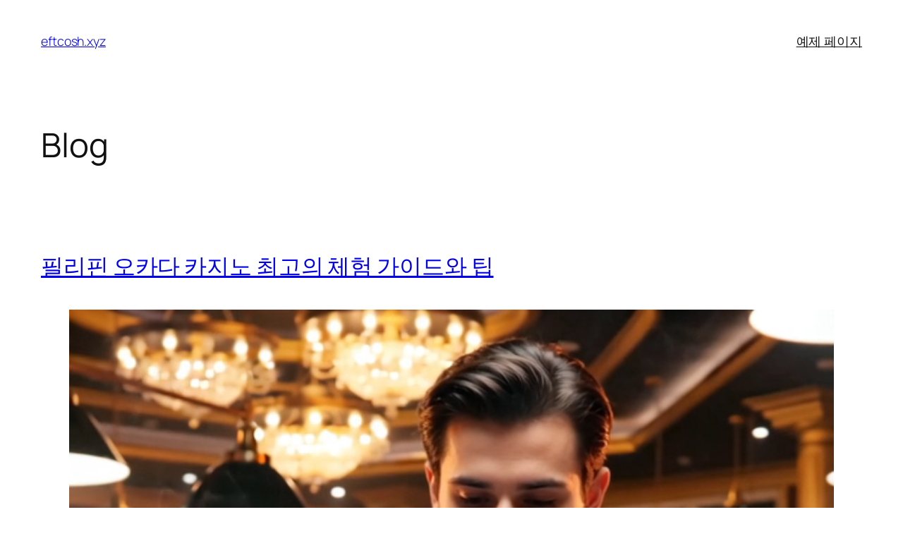

--- FILE ---
content_type: text/html; charset=UTF-8
request_url: https://eftcosh.xyz/
body_size: 56880
content:
<!DOCTYPE html>
<html lang="en-US">
<head>
	<meta charset="UTF-8" />
	<meta name="viewport" content="width=device-width, initial-scale=1" />
<meta name='robots' content='max-image-preview:large' />
<title>eftcosh.xyz</title>
<link rel="alternate" type="application/rss+xml" title="eftcosh.xyz &raquo; Feed" href="https://eftcosh.xyz/?feed=rss2" />
<link rel="alternate" type="application/rss+xml" title="eftcosh.xyz &raquo; Comments Feed" href="https://eftcosh.xyz/?feed=comments-rss2" />
<style id='wp-img-auto-sizes-contain-inline-css'>
img:is([sizes=auto i],[sizes^="auto," i]){contain-intrinsic-size:3000px 1500px}
/*# sourceURL=wp-img-auto-sizes-contain-inline-css */
</style>
<style id='wp-block-site-title-inline-css'>
.wp-block-site-title{box-sizing:border-box}.wp-block-site-title :where(a){color:inherit;font-family:inherit;font-size:inherit;font-style:inherit;font-weight:inherit;letter-spacing:inherit;line-height:inherit;text-decoration:inherit}
/*# sourceURL=https://eftcosh.xyz/wp-includes/blocks/site-title/style.min.css */
</style>
<style id='wp-block-page-list-inline-css'>
.wp-block-navigation .wp-block-page-list{align-items:var(--navigation-layout-align,initial);background-color:inherit;display:flex;flex-direction:var(--navigation-layout-direction,initial);flex-wrap:var(--navigation-layout-wrap,wrap);justify-content:var(--navigation-layout-justify,initial)}.wp-block-navigation .wp-block-navigation-item{background-color:inherit}.wp-block-page-list{box-sizing:border-box}
/*# sourceURL=https://eftcosh.xyz/wp-includes/blocks/page-list/style.min.css */
</style>
<style id='wp-block-navigation-inline-css'>
.wp-block-navigation{position:relative}.wp-block-navigation ul{margin-bottom:0;margin-left:0;margin-top:0;padding-left:0}.wp-block-navigation ul,.wp-block-navigation ul li{list-style:none;padding:0}.wp-block-navigation .wp-block-navigation-item{align-items:center;background-color:inherit;display:flex;position:relative}.wp-block-navigation .wp-block-navigation-item .wp-block-navigation__submenu-container:empty{display:none}.wp-block-navigation .wp-block-navigation-item__content{display:block;z-index:1}.wp-block-navigation .wp-block-navigation-item__content.wp-block-navigation-item__content{color:inherit}.wp-block-navigation.has-text-decoration-underline .wp-block-navigation-item__content,.wp-block-navigation.has-text-decoration-underline .wp-block-navigation-item__content:active,.wp-block-navigation.has-text-decoration-underline .wp-block-navigation-item__content:focus{text-decoration:underline}.wp-block-navigation.has-text-decoration-line-through .wp-block-navigation-item__content,.wp-block-navigation.has-text-decoration-line-through .wp-block-navigation-item__content:active,.wp-block-navigation.has-text-decoration-line-through .wp-block-navigation-item__content:focus{text-decoration:line-through}.wp-block-navigation :where(a),.wp-block-navigation :where(a:active),.wp-block-navigation :where(a:focus){text-decoration:none}.wp-block-navigation .wp-block-navigation__submenu-icon{align-self:center;background-color:inherit;border:none;color:currentColor;display:inline-block;font-size:inherit;height:.6em;line-height:0;margin-left:.25em;padding:0;width:.6em}.wp-block-navigation .wp-block-navigation__submenu-icon svg{display:inline-block;stroke:currentColor;height:inherit;margin-top:.075em;width:inherit}.wp-block-navigation{--navigation-layout-justification-setting:flex-start;--navigation-layout-direction:row;--navigation-layout-wrap:wrap;--navigation-layout-justify:flex-start;--navigation-layout-align:center}.wp-block-navigation.is-vertical{--navigation-layout-direction:column;--navigation-layout-justify:initial;--navigation-layout-align:flex-start}.wp-block-navigation.no-wrap{--navigation-layout-wrap:nowrap}.wp-block-navigation.items-justified-center{--navigation-layout-justification-setting:center;--navigation-layout-justify:center}.wp-block-navigation.items-justified-center.is-vertical{--navigation-layout-align:center}.wp-block-navigation.items-justified-right{--navigation-layout-justification-setting:flex-end;--navigation-layout-justify:flex-end}.wp-block-navigation.items-justified-right.is-vertical{--navigation-layout-align:flex-end}.wp-block-navigation.items-justified-space-between{--navigation-layout-justification-setting:space-between;--navigation-layout-justify:space-between}.wp-block-navigation .has-child .wp-block-navigation__submenu-container{align-items:normal;background-color:inherit;color:inherit;display:flex;flex-direction:column;opacity:0;position:absolute;z-index:2}@media not (prefers-reduced-motion){.wp-block-navigation .has-child .wp-block-navigation__submenu-container{transition:opacity .1s linear}}.wp-block-navigation .has-child .wp-block-navigation__submenu-container{height:0;overflow:hidden;visibility:hidden;width:0}.wp-block-navigation .has-child .wp-block-navigation__submenu-container>.wp-block-navigation-item>.wp-block-navigation-item__content{display:flex;flex-grow:1;padding:.5em 1em}.wp-block-navigation .has-child .wp-block-navigation__submenu-container>.wp-block-navigation-item>.wp-block-navigation-item__content .wp-block-navigation__submenu-icon{margin-left:auto;margin-right:0}.wp-block-navigation .has-child .wp-block-navigation__submenu-container .wp-block-navigation-item__content{margin:0}.wp-block-navigation .has-child .wp-block-navigation__submenu-container{left:-1px;top:100%}@media (min-width:782px){.wp-block-navigation .has-child .wp-block-navigation__submenu-container .wp-block-navigation__submenu-container{left:100%;top:-1px}.wp-block-navigation .has-child .wp-block-navigation__submenu-container .wp-block-navigation__submenu-container:before{background:#0000;content:"";display:block;height:100%;position:absolute;right:100%;width:.5em}.wp-block-navigation .has-child .wp-block-navigation__submenu-container .wp-block-navigation__submenu-icon{margin-right:.25em}.wp-block-navigation .has-child .wp-block-navigation__submenu-container .wp-block-navigation__submenu-icon svg{transform:rotate(-90deg)}}.wp-block-navigation .has-child .wp-block-navigation-submenu__toggle[aria-expanded=true]~.wp-block-navigation__submenu-container,.wp-block-navigation .has-child:not(.open-on-click):hover>.wp-block-navigation__submenu-container,.wp-block-navigation .has-child:not(.open-on-click):not(.open-on-hover-click):focus-within>.wp-block-navigation__submenu-container{height:auto;min-width:200px;opacity:1;overflow:visible;visibility:visible;width:auto}.wp-block-navigation.has-background .has-child .wp-block-navigation__submenu-container{left:0;top:100%}@media (min-width:782px){.wp-block-navigation.has-background .has-child .wp-block-navigation__submenu-container .wp-block-navigation__submenu-container{left:100%;top:0}}.wp-block-navigation-submenu{display:flex;position:relative}.wp-block-navigation-submenu .wp-block-navigation__submenu-icon svg{stroke:currentColor}button.wp-block-navigation-item__content{background-color:initial;border:none;color:currentColor;font-family:inherit;font-size:inherit;font-style:inherit;font-weight:inherit;letter-spacing:inherit;line-height:inherit;text-align:left;text-transform:inherit}.wp-block-navigation-submenu__toggle{cursor:pointer}.wp-block-navigation-submenu__toggle[aria-expanded=true]+.wp-block-navigation__submenu-icon>svg,.wp-block-navigation-submenu__toggle[aria-expanded=true]>svg{transform:rotate(180deg)}.wp-block-navigation-item.open-on-click .wp-block-navigation-submenu__toggle{padding-left:0;padding-right:.85em}.wp-block-navigation-item.open-on-click .wp-block-navigation-submenu__toggle+.wp-block-navigation__submenu-icon{margin-left:-.6em;pointer-events:none}.wp-block-navigation-item.open-on-click button.wp-block-navigation-item__content:not(.wp-block-navigation-submenu__toggle){padding:0}.wp-block-navigation .wp-block-page-list,.wp-block-navigation__container,.wp-block-navigation__responsive-close,.wp-block-navigation__responsive-container,.wp-block-navigation__responsive-container-content,.wp-block-navigation__responsive-dialog{gap:inherit}:where(.wp-block-navigation.has-background .wp-block-navigation-item a:not(.wp-element-button)),:where(.wp-block-navigation.has-background .wp-block-navigation-submenu a:not(.wp-element-button)){padding:.5em 1em}:where(.wp-block-navigation .wp-block-navigation__submenu-container .wp-block-navigation-item a:not(.wp-element-button)),:where(.wp-block-navigation .wp-block-navigation__submenu-container .wp-block-navigation-submenu a:not(.wp-element-button)),:where(.wp-block-navigation .wp-block-navigation__submenu-container .wp-block-navigation-submenu button.wp-block-navigation-item__content),:where(.wp-block-navigation .wp-block-navigation__submenu-container .wp-block-pages-list__item button.wp-block-navigation-item__content){padding:.5em 1em}.wp-block-navigation.items-justified-right .wp-block-navigation__container .has-child .wp-block-navigation__submenu-container,.wp-block-navigation.items-justified-right .wp-block-page-list>.has-child .wp-block-navigation__submenu-container,.wp-block-navigation.items-justified-space-between .wp-block-page-list>.has-child:last-child .wp-block-navigation__submenu-container,.wp-block-navigation.items-justified-space-between>.wp-block-navigation__container>.has-child:last-child .wp-block-navigation__submenu-container{left:auto;right:0}.wp-block-navigation.items-justified-right .wp-block-navigation__container .has-child .wp-block-navigation__submenu-container .wp-block-navigation__submenu-container,.wp-block-navigation.items-justified-right .wp-block-page-list>.has-child .wp-block-navigation__submenu-container .wp-block-navigation__submenu-container,.wp-block-navigation.items-justified-space-between .wp-block-page-list>.has-child:last-child .wp-block-navigation__submenu-container .wp-block-navigation__submenu-container,.wp-block-navigation.items-justified-space-between>.wp-block-navigation__container>.has-child:last-child .wp-block-navigation__submenu-container .wp-block-navigation__submenu-container{left:-1px;right:-1px}@media (min-width:782px){.wp-block-navigation.items-justified-right .wp-block-navigation__container .has-child .wp-block-navigation__submenu-container .wp-block-navigation__submenu-container,.wp-block-navigation.items-justified-right .wp-block-page-list>.has-child .wp-block-navigation__submenu-container .wp-block-navigation__submenu-container,.wp-block-navigation.items-justified-space-between .wp-block-page-list>.has-child:last-child .wp-block-navigation__submenu-container .wp-block-navigation__submenu-container,.wp-block-navigation.items-justified-space-between>.wp-block-navigation__container>.has-child:last-child .wp-block-navigation__submenu-container .wp-block-navigation__submenu-container{left:auto;right:100%}}.wp-block-navigation:not(.has-background) .wp-block-navigation__submenu-container{background-color:#fff;border:1px solid #00000026}.wp-block-navigation.has-background .wp-block-navigation__submenu-container{background-color:inherit}.wp-block-navigation:not(.has-text-color) .wp-block-navigation__submenu-container{color:#000}.wp-block-navigation__container{align-items:var(--navigation-layout-align,initial);display:flex;flex-direction:var(--navigation-layout-direction,initial);flex-wrap:var(--navigation-layout-wrap,wrap);justify-content:var(--navigation-layout-justify,initial);list-style:none;margin:0;padding-left:0}.wp-block-navigation__container .is-responsive{display:none}.wp-block-navigation__container:only-child,.wp-block-page-list:only-child{flex-grow:1}@keyframes overlay-menu__fade-in-animation{0%{opacity:0;transform:translateY(.5em)}to{opacity:1;transform:translateY(0)}}.wp-block-navigation__responsive-container{bottom:0;display:none;left:0;position:fixed;right:0;top:0}.wp-block-navigation__responsive-container :where(.wp-block-navigation-item a){color:inherit}.wp-block-navigation__responsive-container .wp-block-navigation__responsive-container-content{align-items:var(--navigation-layout-align,initial);display:flex;flex-direction:var(--navigation-layout-direction,initial);flex-wrap:var(--navigation-layout-wrap,wrap);justify-content:var(--navigation-layout-justify,initial)}.wp-block-navigation__responsive-container:not(.is-menu-open.is-menu-open){background-color:inherit!important;color:inherit!important}.wp-block-navigation__responsive-container.is-menu-open{background-color:inherit;display:flex;flex-direction:column}@media not (prefers-reduced-motion){.wp-block-navigation__responsive-container.is-menu-open{animation:overlay-menu__fade-in-animation .1s ease-out;animation-fill-mode:forwards}}.wp-block-navigation__responsive-container.is-menu-open{overflow:auto;padding:clamp(1rem,var(--wp--style--root--padding-top),20rem) clamp(1rem,var(--wp--style--root--padding-right),20rem) clamp(1rem,var(--wp--style--root--padding-bottom),20rem) clamp(1rem,var(--wp--style--root--padding-left),20rem);z-index:100000}.wp-block-navigation__responsive-container.is-menu-open .wp-block-navigation__responsive-container-content{align-items:var(--navigation-layout-justification-setting,inherit);display:flex;flex-direction:column;flex-wrap:nowrap;overflow:visible;padding-top:calc(2rem + 24px)}.wp-block-navigation__responsive-container.is-menu-open .wp-block-navigation__responsive-container-content,.wp-block-navigation__responsive-container.is-menu-open .wp-block-navigation__responsive-container-content .wp-block-navigation__container,.wp-block-navigation__responsive-container.is-menu-open .wp-block-navigation__responsive-container-content .wp-block-page-list{justify-content:flex-start}.wp-block-navigation__responsive-container.is-menu-open .wp-block-navigation__responsive-container-content .wp-block-navigation__submenu-icon{display:none}.wp-block-navigation__responsive-container.is-menu-open .wp-block-navigation__responsive-container-content .has-child .wp-block-navigation__submenu-container{border:none;height:auto;min-width:200px;opacity:1;overflow:initial;padding-left:2rem;padding-right:2rem;position:static;visibility:visible;width:auto}.wp-block-navigation__responsive-container.is-menu-open .wp-block-navigation__responsive-container-content .wp-block-navigation__container,.wp-block-navigation__responsive-container.is-menu-open .wp-block-navigation__responsive-container-content .wp-block-navigation__submenu-container{gap:inherit}.wp-block-navigation__responsive-container.is-menu-open .wp-block-navigation__responsive-container-content .wp-block-navigation__submenu-container{padding-top:var(--wp--style--block-gap,2em)}.wp-block-navigation__responsive-container.is-menu-open .wp-block-navigation__responsive-container-content .wp-block-navigation-item__content{padding:0}.wp-block-navigation__responsive-container.is-menu-open .wp-block-navigation__responsive-container-content .wp-block-navigation-item,.wp-block-navigation__responsive-container.is-menu-open .wp-block-navigation__responsive-container-content .wp-block-navigation__container,.wp-block-navigation__responsive-container.is-menu-open .wp-block-navigation__responsive-container-content .wp-block-page-list{align-items:var(--navigation-layout-justification-setting,initial);display:flex;flex-direction:column}.wp-block-navigation__responsive-container.is-menu-open .wp-block-navigation-item,.wp-block-navigation__responsive-container.is-menu-open .wp-block-navigation-item .wp-block-navigation__submenu-container,.wp-block-navigation__responsive-container.is-menu-open .wp-block-navigation__container,.wp-block-navigation__responsive-container.is-menu-open .wp-block-page-list{background:#0000!important;color:inherit!important}.wp-block-navigation__responsive-container.is-menu-open .wp-block-navigation__submenu-container.wp-block-navigation__submenu-container.wp-block-navigation__submenu-container.wp-block-navigation__submenu-container{left:auto;right:auto}@media (min-width:600px){.wp-block-navigation__responsive-container:not(.hidden-by-default):not(.is-menu-open){background-color:inherit;display:block;position:relative;width:100%;z-index:auto}.wp-block-navigation__responsive-container:not(.hidden-by-default):not(.is-menu-open) .wp-block-navigation__responsive-container-close{display:none}.wp-block-navigation__responsive-container.is-menu-open .wp-block-navigation__submenu-container.wp-block-navigation__submenu-container.wp-block-navigation__submenu-container.wp-block-navigation__submenu-container{left:0}}.wp-block-navigation:not(.has-background) .wp-block-navigation__responsive-container.is-menu-open{background-color:#fff}.wp-block-navigation:not(.has-text-color) .wp-block-navigation__responsive-container.is-menu-open{color:#000}.wp-block-navigation__toggle_button_label{font-size:1rem;font-weight:700}.wp-block-navigation__responsive-container-close,.wp-block-navigation__responsive-container-open{background:#0000;border:none;color:currentColor;cursor:pointer;margin:0;padding:0;text-transform:inherit;vertical-align:middle}.wp-block-navigation__responsive-container-close svg,.wp-block-navigation__responsive-container-open svg{fill:currentColor;display:block;height:24px;pointer-events:none;width:24px}.wp-block-navigation__responsive-container-open{display:flex}.wp-block-navigation__responsive-container-open.wp-block-navigation__responsive-container-open.wp-block-navigation__responsive-container-open{font-family:inherit;font-size:inherit;font-weight:inherit}@media (min-width:600px){.wp-block-navigation__responsive-container-open:not(.always-shown){display:none}}.wp-block-navigation__responsive-container-close{position:absolute;right:0;top:0;z-index:2}.wp-block-navigation__responsive-container-close.wp-block-navigation__responsive-container-close.wp-block-navigation__responsive-container-close{font-family:inherit;font-size:inherit;font-weight:inherit}.wp-block-navigation__responsive-close{width:100%}.has-modal-open .wp-block-navigation__responsive-close{margin-left:auto;margin-right:auto;max-width:var(--wp--style--global--wide-size,100%)}.wp-block-navigation__responsive-close:focus{outline:none}.is-menu-open .wp-block-navigation__responsive-close,.is-menu-open .wp-block-navigation__responsive-container-content,.is-menu-open .wp-block-navigation__responsive-dialog{box-sizing:border-box}.wp-block-navigation__responsive-dialog{position:relative}.has-modal-open .admin-bar .is-menu-open .wp-block-navigation__responsive-dialog{margin-top:46px}@media (min-width:782px){.has-modal-open .admin-bar .is-menu-open .wp-block-navigation__responsive-dialog{margin-top:32px}}html.has-modal-open{overflow:hidden}
/*# sourceURL=https://eftcosh.xyz/wp-includes/blocks/navigation/style.min.css */
</style>
<style id='wp-block-group-inline-css'>
.wp-block-group{box-sizing:border-box}:where(.wp-block-group.wp-block-group-is-layout-constrained){position:relative}
/*# sourceURL=https://eftcosh.xyz/wp-includes/blocks/group/style.min.css */
</style>
<style id='wp-block-heading-inline-css'>
h1:where(.wp-block-heading).has-background,h2:where(.wp-block-heading).has-background,h3:where(.wp-block-heading).has-background,h4:where(.wp-block-heading).has-background,h5:where(.wp-block-heading).has-background,h6:where(.wp-block-heading).has-background{padding:1.25em 2.375em}h1.has-text-align-left[style*=writing-mode]:where([style*=vertical-lr]),h1.has-text-align-right[style*=writing-mode]:where([style*=vertical-rl]),h2.has-text-align-left[style*=writing-mode]:where([style*=vertical-lr]),h2.has-text-align-right[style*=writing-mode]:where([style*=vertical-rl]),h3.has-text-align-left[style*=writing-mode]:where([style*=vertical-lr]),h3.has-text-align-right[style*=writing-mode]:where([style*=vertical-rl]),h4.has-text-align-left[style*=writing-mode]:where([style*=vertical-lr]),h4.has-text-align-right[style*=writing-mode]:where([style*=vertical-rl]),h5.has-text-align-left[style*=writing-mode]:where([style*=vertical-lr]),h5.has-text-align-right[style*=writing-mode]:where([style*=vertical-rl]),h6.has-text-align-left[style*=writing-mode]:where([style*=vertical-lr]),h6.has-text-align-right[style*=writing-mode]:where([style*=vertical-rl]){rotate:180deg}
/*# sourceURL=https://eftcosh.xyz/wp-includes/blocks/heading/style.min.css */
</style>
<style id='wp-block-post-title-inline-css'>
.wp-block-post-title{box-sizing:border-box;word-break:break-word}.wp-block-post-title :where(a){display:inline-block;font-family:inherit;font-size:inherit;font-style:inherit;font-weight:inherit;letter-spacing:inherit;line-height:inherit;text-decoration:inherit}
/*# sourceURL=https://eftcosh.xyz/wp-includes/blocks/post-title/style.min.css */
</style>
<style id='wp-block-video-inline-css'>
.wp-block-video{box-sizing:border-box}.wp-block-video video{height:auto;vertical-align:middle;width:100%}@supports (position:sticky){.wp-block-video [poster]{object-fit:cover}}.wp-block-video.aligncenter{text-align:center}.wp-block-video :where(figcaption){margin-bottom:1em;margin-top:.5em}
/*# sourceURL=https://eftcosh.xyz/wp-includes/blocks/video/style.min.css */
</style>
<style id='wp-block-paragraph-inline-css'>
.is-small-text{font-size:.875em}.is-regular-text{font-size:1em}.is-large-text{font-size:2.25em}.is-larger-text{font-size:3em}.has-drop-cap:not(:focus):first-letter{float:left;font-size:8.4em;font-style:normal;font-weight:100;line-height:.68;margin:.05em .1em 0 0;text-transform:uppercase}body.rtl .has-drop-cap:not(:focus):first-letter{float:none;margin-left:.1em}p.has-drop-cap.has-background{overflow:hidden}:root :where(p.has-background){padding:1.25em 2.375em}:where(p.has-text-color:not(.has-link-color)) a{color:inherit}p.has-text-align-left[style*="writing-mode:vertical-lr"],p.has-text-align-right[style*="writing-mode:vertical-rl"]{rotate:180deg}
/*# sourceURL=https://eftcosh.xyz/wp-includes/blocks/paragraph/style.min.css */
</style>
<style id='wp-block-separator-inline-css'>
@charset "UTF-8";.wp-block-separator{border:none;border-top:2px solid}:root :where(.wp-block-separator.is-style-dots){height:auto;line-height:1;text-align:center}:root :where(.wp-block-separator.is-style-dots):before{color:currentColor;content:"···";font-family:serif;font-size:1.5em;letter-spacing:2em;padding-left:2em}.wp-block-separator.is-style-dots{background:none!important;border:none!important}
/*# sourceURL=https://eftcosh.xyz/wp-includes/blocks/separator/style.min.css */
</style>
<style id='wp-block-post-content-inline-css'>
.wp-block-post-content{display:flow-root}
/*# sourceURL=https://eftcosh.xyz/wp-includes/blocks/post-content/style.min.css */
</style>
<style id='wp-block-post-date-inline-css'>
.wp-block-post-date{box-sizing:border-box}
/*# sourceURL=https://eftcosh.xyz/wp-includes/blocks/post-date/style.min.css */
</style>
<style id='wp-block-list-inline-css'>
ol,ul{box-sizing:border-box}:root :where(.wp-block-list.has-background){padding:1.25em 2.375em}

				ul.is-style-checkmark-list {
					list-style-type: "\2713";
				}

				ul.is-style-checkmark-list li {
					padding-inline-start: 1ch;
				}
/*# sourceURL=wp-block-list-inline-css */
</style>
<style id='wp-block-table-inline-css'>
.wp-block-table{overflow-x:auto}.wp-block-table table{border-collapse:collapse;width:100%}.wp-block-table thead{border-bottom:3px solid}.wp-block-table tfoot{border-top:3px solid}.wp-block-table td,.wp-block-table th{border:1px solid;padding:.5em}.wp-block-table .has-fixed-layout{table-layout:fixed;width:100%}.wp-block-table .has-fixed-layout td,.wp-block-table .has-fixed-layout th{word-break:break-word}.wp-block-table.aligncenter,.wp-block-table.alignleft,.wp-block-table.alignright{display:table;width:auto}.wp-block-table.aligncenter td,.wp-block-table.aligncenter th,.wp-block-table.alignleft td,.wp-block-table.alignleft th,.wp-block-table.alignright td,.wp-block-table.alignright th{word-break:break-word}.wp-block-table .has-subtle-light-gray-background-color{background-color:#f3f4f5}.wp-block-table .has-subtle-pale-green-background-color{background-color:#e9fbe5}.wp-block-table .has-subtle-pale-blue-background-color{background-color:#e7f5fe}.wp-block-table .has-subtle-pale-pink-background-color{background-color:#fcf0ef}.wp-block-table.is-style-stripes{background-color:initial;border-collapse:inherit;border-spacing:0}.wp-block-table.is-style-stripes tbody tr:nth-child(odd){background-color:#f0f0f0}.wp-block-table.is-style-stripes.has-subtle-light-gray-background-color tbody tr:nth-child(odd){background-color:#f3f4f5}.wp-block-table.is-style-stripes.has-subtle-pale-green-background-color tbody tr:nth-child(odd){background-color:#e9fbe5}.wp-block-table.is-style-stripes.has-subtle-pale-blue-background-color tbody tr:nth-child(odd){background-color:#e7f5fe}.wp-block-table.is-style-stripes.has-subtle-pale-pink-background-color tbody tr:nth-child(odd){background-color:#fcf0ef}.wp-block-table.is-style-stripes td,.wp-block-table.is-style-stripes th{border-color:#0000}.wp-block-table.is-style-stripes{border-bottom:1px solid #f0f0f0}.wp-block-table .has-border-color td,.wp-block-table .has-border-color th,.wp-block-table .has-border-color tr,.wp-block-table .has-border-color>*{border-color:inherit}.wp-block-table table[style*=border-top-color] tr:first-child,.wp-block-table table[style*=border-top-color] tr:first-child td,.wp-block-table table[style*=border-top-color] tr:first-child th,.wp-block-table table[style*=border-top-color]>*,.wp-block-table table[style*=border-top-color]>* td,.wp-block-table table[style*=border-top-color]>* th{border-top-color:inherit}.wp-block-table table[style*=border-top-color] tr:not(:first-child){border-top-color:initial}.wp-block-table table[style*=border-right-color] td:last-child,.wp-block-table table[style*=border-right-color] th,.wp-block-table table[style*=border-right-color] tr,.wp-block-table table[style*=border-right-color]>*{border-right-color:inherit}.wp-block-table table[style*=border-bottom-color] tr:last-child,.wp-block-table table[style*=border-bottom-color] tr:last-child td,.wp-block-table table[style*=border-bottom-color] tr:last-child th,.wp-block-table table[style*=border-bottom-color]>*,.wp-block-table table[style*=border-bottom-color]>* td,.wp-block-table table[style*=border-bottom-color]>* th{border-bottom-color:inherit}.wp-block-table table[style*=border-bottom-color] tr:not(:last-child){border-bottom-color:initial}.wp-block-table table[style*=border-left-color] td:first-child,.wp-block-table table[style*=border-left-color] th,.wp-block-table table[style*=border-left-color] tr,.wp-block-table table[style*=border-left-color]>*{border-left-color:inherit}.wp-block-table table[style*=border-style] td,.wp-block-table table[style*=border-style] th,.wp-block-table table[style*=border-style] tr,.wp-block-table table[style*=border-style]>*{border-style:inherit}.wp-block-table table[style*=border-width] td,.wp-block-table table[style*=border-width] th,.wp-block-table table[style*=border-width] tr,.wp-block-table table[style*=border-width]>*{border-style:inherit;border-width:inherit}
/*# sourceURL=https://eftcosh.xyz/wp-includes/blocks/table/style.min.css */
</style>
<style id='wp-block-quote-inline-css'>
.wp-block-quote{box-sizing:border-box;overflow-wrap:break-word}.wp-block-quote.is-large:where(:not(.is-style-plain)),.wp-block-quote.is-style-large:where(:not(.is-style-plain)){margin-bottom:1em;padding:0 1em}.wp-block-quote.is-large:where(:not(.is-style-plain)) p,.wp-block-quote.is-style-large:where(:not(.is-style-plain)) p{font-size:1.5em;font-style:italic;line-height:1.6}.wp-block-quote.is-large:where(:not(.is-style-plain)) cite,.wp-block-quote.is-large:where(:not(.is-style-plain)) footer,.wp-block-quote.is-style-large:where(:not(.is-style-plain)) cite,.wp-block-quote.is-style-large:where(:not(.is-style-plain)) footer{font-size:1.125em;text-align:right}.wp-block-quote>cite{display:block}
/*# sourceURL=https://eftcosh.xyz/wp-includes/blocks/quote/style.min.css */
</style>
<style id='wp-block-post-template-inline-css'>
.wp-block-post-template{box-sizing:border-box;list-style:none;margin-bottom:0;margin-top:0;max-width:100%;padding:0}.wp-block-post-template.is-flex-container{display:flex;flex-direction:row;flex-wrap:wrap;gap:1.25em}.wp-block-post-template.is-flex-container>li{margin:0;width:100%}@media (min-width:600px){.wp-block-post-template.is-flex-container.is-flex-container.columns-2>li{width:calc(50% - .625em)}.wp-block-post-template.is-flex-container.is-flex-container.columns-3>li{width:calc(33.33333% - .83333em)}.wp-block-post-template.is-flex-container.is-flex-container.columns-4>li{width:calc(25% - .9375em)}.wp-block-post-template.is-flex-container.is-flex-container.columns-5>li{width:calc(20% - 1em)}.wp-block-post-template.is-flex-container.is-flex-container.columns-6>li{width:calc(16.66667% - 1.04167em)}}@media (max-width:600px){.wp-block-post-template-is-layout-grid.wp-block-post-template-is-layout-grid.wp-block-post-template-is-layout-grid.wp-block-post-template-is-layout-grid{grid-template-columns:1fr}}.wp-block-post-template-is-layout-constrained>li>.alignright,.wp-block-post-template-is-layout-flow>li>.alignright{float:right;margin-inline-end:0;margin-inline-start:2em}.wp-block-post-template-is-layout-constrained>li>.alignleft,.wp-block-post-template-is-layout-flow>li>.alignleft{float:left;margin-inline-end:2em;margin-inline-start:0}.wp-block-post-template-is-layout-constrained>li>.aligncenter,.wp-block-post-template-is-layout-flow>li>.aligncenter{margin-inline-end:auto;margin-inline-start:auto}
/*# sourceURL=https://eftcosh.xyz/wp-includes/blocks/post-template/style.min.css */
</style>
<style id='wp-block-query-pagination-inline-css'>
.wp-block-query-pagination.is-content-justification-space-between>.wp-block-query-pagination-next:last-of-type{margin-inline-start:auto}.wp-block-query-pagination.is-content-justification-space-between>.wp-block-query-pagination-previous:first-child{margin-inline-end:auto}.wp-block-query-pagination .wp-block-query-pagination-previous-arrow{display:inline-block;margin-right:1ch}.wp-block-query-pagination .wp-block-query-pagination-previous-arrow:not(.is-arrow-chevron){transform:scaleX(1)}.wp-block-query-pagination .wp-block-query-pagination-next-arrow{display:inline-block;margin-left:1ch}.wp-block-query-pagination .wp-block-query-pagination-next-arrow:not(.is-arrow-chevron){transform:scaleX(1)}.wp-block-query-pagination.aligncenter{justify-content:center}
/*# sourceURL=https://eftcosh.xyz/wp-includes/blocks/query-pagination/style.min.css */
</style>
<style id='wp-block-spacer-inline-css'>
.wp-block-spacer{clear:both}
/*# sourceURL=https://eftcosh.xyz/wp-includes/blocks/spacer/style.min.css */
</style>
<style id='wp-block-columns-inline-css'>
.wp-block-columns{box-sizing:border-box;display:flex;flex-wrap:wrap!important}@media (min-width:782px){.wp-block-columns{flex-wrap:nowrap!important}}.wp-block-columns{align-items:normal!important}.wp-block-columns.are-vertically-aligned-top{align-items:flex-start}.wp-block-columns.are-vertically-aligned-center{align-items:center}.wp-block-columns.are-vertically-aligned-bottom{align-items:flex-end}@media (max-width:781px){.wp-block-columns:not(.is-not-stacked-on-mobile)>.wp-block-column{flex-basis:100%!important}}@media (min-width:782px){.wp-block-columns:not(.is-not-stacked-on-mobile)>.wp-block-column{flex-basis:0;flex-grow:1}.wp-block-columns:not(.is-not-stacked-on-mobile)>.wp-block-column[style*=flex-basis]{flex-grow:0}}.wp-block-columns.is-not-stacked-on-mobile{flex-wrap:nowrap!important}.wp-block-columns.is-not-stacked-on-mobile>.wp-block-column{flex-basis:0;flex-grow:1}.wp-block-columns.is-not-stacked-on-mobile>.wp-block-column[style*=flex-basis]{flex-grow:0}:where(.wp-block-columns){margin-bottom:1.75em}:where(.wp-block-columns.has-background){padding:1.25em 2.375em}.wp-block-column{flex-grow:1;min-width:0;overflow-wrap:break-word;word-break:break-word}.wp-block-column.is-vertically-aligned-top{align-self:flex-start}.wp-block-column.is-vertically-aligned-center{align-self:center}.wp-block-column.is-vertically-aligned-bottom{align-self:flex-end}.wp-block-column.is-vertically-aligned-stretch{align-self:stretch}.wp-block-column.is-vertically-aligned-bottom,.wp-block-column.is-vertically-aligned-center,.wp-block-column.is-vertically-aligned-top{width:100%}
/*# sourceURL=https://eftcosh.xyz/wp-includes/blocks/columns/style.min.css */
</style>
<style id='wp-block-navigation-link-inline-css'>
.wp-block-navigation .wp-block-navigation-item__label{overflow-wrap:break-word}.wp-block-navigation .wp-block-navigation-item__description{display:none}.link-ui-tools{outline:1px solid #f0f0f0;padding:8px}.link-ui-block-inserter{padding-top:8px}.link-ui-block-inserter__back{margin-left:8px;text-transform:uppercase}
/*# sourceURL=https://eftcosh.xyz/wp-includes/blocks/navigation-link/style.min.css */
</style>
<style id='wp-emoji-styles-inline-css'>

	img.wp-smiley, img.emoji {
		display: inline !important;
		border: none !important;
		box-shadow: none !important;
		height: 1em !important;
		width: 1em !important;
		margin: 0 0.07em !important;
		vertical-align: -0.1em !important;
		background: none !important;
		padding: 0 !important;
	}
/*# sourceURL=wp-emoji-styles-inline-css */
</style>
<style id='wp-block-library-inline-css'>
:root{--wp-block-synced-color:#7a00df;--wp-block-synced-color--rgb:122,0,223;--wp-bound-block-color:var(--wp-block-synced-color);--wp-editor-canvas-background:#ddd;--wp-admin-theme-color:#007cba;--wp-admin-theme-color--rgb:0,124,186;--wp-admin-theme-color-darker-10:#006ba1;--wp-admin-theme-color-darker-10--rgb:0,107,160.5;--wp-admin-theme-color-darker-20:#005a87;--wp-admin-theme-color-darker-20--rgb:0,90,135;--wp-admin-border-width-focus:2px}@media (min-resolution:192dpi){:root{--wp-admin-border-width-focus:1.5px}}.wp-element-button{cursor:pointer}:root .has-very-light-gray-background-color{background-color:#eee}:root .has-very-dark-gray-background-color{background-color:#313131}:root .has-very-light-gray-color{color:#eee}:root .has-very-dark-gray-color{color:#313131}:root .has-vivid-green-cyan-to-vivid-cyan-blue-gradient-background{background:linear-gradient(135deg,#00d084,#0693e3)}:root .has-purple-crush-gradient-background{background:linear-gradient(135deg,#34e2e4,#4721fb 50%,#ab1dfe)}:root .has-hazy-dawn-gradient-background{background:linear-gradient(135deg,#faaca8,#dad0ec)}:root .has-subdued-olive-gradient-background{background:linear-gradient(135deg,#fafae1,#67a671)}:root .has-atomic-cream-gradient-background{background:linear-gradient(135deg,#fdd79a,#004a59)}:root .has-nightshade-gradient-background{background:linear-gradient(135deg,#330968,#31cdcf)}:root .has-midnight-gradient-background{background:linear-gradient(135deg,#020381,#2874fc)}:root{--wp--preset--font-size--normal:16px;--wp--preset--font-size--huge:42px}.has-regular-font-size{font-size:1em}.has-larger-font-size{font-size:2.625em}.has-normal-font-size{font-size:var(--wp--preset--font-size--normal)}.has-huge-font-size{font-size:var(--wp--preset--font-size--huge)}.has-text-align-center{text-align:center}.has-text-align-left{text-align:left}.has-text-align-right{text-align:right}.has-fit-text{white-space:nowrap!important}#end-resizable-editor-section{display:none}.aligncenter{clear:both}.items-justified-left{justify-content:flex-start}.items-justified-center{justify-content:center}.items-justified-right{justify-content:flex-end}.items-justified-space-between{justify-content:space-between}.screen-reader-text{border:0;clip-path:inset(50%);height:1px;margin:-1px;overflow:hidden;padding:0;position:absolute;width:1px;word-wrap:normal!important}.screen-reader-text:focus{background-color:#ddd;clip-path:none;color:#444;display:block;font-size:1em;height:auto;left:5px;line-height:normal;padding:15px 23px 14px;text-decoration:none;top:5px;width:auto;z-index:100000}html :where(.has-border-color){border-style:solid}html :where([style*=border-top-color]){border-top-style:solid}html :where([style*=border-right-color]){border-right-style:solid}html :where([style*=border-bottom-color]){border-bottom-style:solid}html :where([style*=border-left-color]){border-left-style:solid}html :where([style*=border-width]){border-style:solid}html :where([style*=border-top-width]){border-top-style:solid}html :where([style*=border-right-width]){border-right-style:solid}html :where([style*=border-bottom-width]){border-bottom-style:solid}html :where([style*=border-left-width]){border-left-style:solid}html :where(img[class*=wp-image-]){height:auto;max-width:100%}:where(figure){margin:0 0 1em}html :where(.is-position-sticky){--wp-admin--admin-bar--position-offset:var(--wp-admin--admin-bar--height,0px)}@media screen and (max-width:600px){html :where(.is-position-sticky){--wp-admin--admin-bar--position-offset:0px}}
/*# sourceURL=/wp-includes/css/dist/block-library/common.min.css */
</style>
<style id='global-styles-inline-css'>
:root{--wp--preset--aspect-ratio--square: 1;--wp--preset--aspect-ratio--4-3: 4/3;--wp--preset--aspect-ratio--3-4: 3/4;--wp--preset--aspect-ratio--3-2: 3/2;--wp--preset--aspect-ratio--2-3: 2/3;--wp--preset--aspect-ratio--16-9: 16/9;--wp--preset--aspect-ratio--9-16: 9/16;--wp--preset--color--black: #000000;--wp--preset--color--cyan-bluish-gray: #abb8c3;--wp--preset--color--white: #ffffff;--wp--preset--color--pale-pink: #f78da7;--wp--preset--color--vivid-red: #cf2e2e;--wp--preset--color--luminous-vivid-orange: #ff6900;--wp--preset--color--luminous-vivid-amber: #fcb900;--wp--preset--color--light-green-cyan: #7bdcb5;--wp--preset--color--vivid-green-cyan: #00d084;--wp--preset--color--pale-cyan-blue: #8ed1fc;--wp--preset--color--vivid-cyan-blue: #0693e3;--wp--preset--color--vivid-purple: #9b51e0;--wp--preset--color--base: #FFFFFF;--wp--preset--color--contrast: #111111;--wp--preset--color--accent-1: #FFEE58;--wp--preset--color--accent-2: #F6CFF4;--wp--preset--color--accent-3: #503AA8;--wp--preset--color--accent-4: #686868;--wp--preset--color--accent-5: #FBFAF3;--wp--preset--color--accent-6: color-mix(in srgb, currentColor 20%, transparent);--wp--preset--gradient--vivid-cyan-blue-to-vivid-purple: linear-gradient(135deg,rgb(6,147,227) 0%,rgb(155,81,224) 100%);--wp--preset--gradient--light-green-cyan-to-vivid-green-cyan: linear-gradient(135deg,rgb(122,220,180) 0%,rgb(0,208,130) 100%);--wp--preset--gradient--luminous-vivid-amber-to-luminous-vivid-orange: linear-gradient(135deg,rgb(252,185,0) 0%,rgb(255,105,0) 100%);--wp--preset--gradient--luminous-vivid-orange-to-vivid-red: linear-gradient(135deg,rgb(255,105,0) 0%,rgb(207,46,46) 100%);--wp--preset--gradient--very-light-gray-to-cyan-bluish-gray: linear-gradient(135deg,rgb(238,238,238) 0%,rgb(169,184,195) 100%);--wp--preset--gradient--cool-to-warm-spectrum: linear-gradient(135deg,rgb(74,234,220) 0%,rgb(151,120,209) 20%,rgb(207,42,186) 40%,rgb(238,44,130) 60%,rgb(251,105,98) 80%,rgb(254,248,76) 100%);--wp--preset--gradient--blush-light-purple: linear-gradient(135deg,rgb(255,206,236) 0%,rgb(152,150,240) 100%);--wp--preset--gradient--blush-bordeaux: linear-gradient(135deg,rgb(254,205,165) 0%,rgb(254,45,45) 50%,rgb(107,0,62) 100%);--wp--preset--gradient--luminous-dusk: linear-gradient(135deg,rgb(255,203,112) 0%,rgb(199,81,192) 50%,rgb(65,88,208) 100%);--wp--preset--gradient--pale-ocean: linear-gradient(135deg,rgb(255,245,203) 0%,rgb(182,227,212) 50%,rgb(51,167,181) 100%);--wp--preset--gradient--electric-grass: linear-gradient(135deg,rgb(202,248,128) 0%,rgb(113,206,126) 100%);--wp--preset--gradient--midnight: linear-gradient(135deg,rgb(2,3,129) 0%,rgb(40,116,252) 100%);--wp--preset--font-size--small: 0.875rem;--wp--preset--font-size--medium: clamp(1rem, 1rem + ((1vw - 0.2rem) * 0.196), 1.125rem);--wp--preset--font-size--large: clamp(1.125rem, 1.125rem + ((1vw - 0.2rem) * 0.392), 1.375rem);--wp--preset--font-size--x-large: clamp(1.75rem, 1.75rem + ((1vw - 0.2rem) * 0.392), 2rem);--wp--preset--font-size--xx-large: clamp(2.15rem, 2.15rem + ((1vw - 0.2rem) * 1.333), 3rem);--wp--preset--font-family--manrope: Manrope, sans-serif;--wp--preset--font-family--fira-code: "Fira Code", monospace;--wp--preset--spacing--20: 10px;--wp--preset--spacing--30: 20px;--wp--preset--spacing--40: 30px;--wp--preset--spacing--50: clamp(30px, 5vw, 50px);--wp--preset--spacing--60: clamp(30px, 7vw, 70px);--wp--preset--spacing--70: clamp(50px, 7vw, 90px);--wp--preset--spacing--80: clamp(70px, 10vw, 140px);--wp--preset--shadow--natural: 6px 6px 9px rgba(0, 0, 0, 0.2);--wp--preset--shadow--deep: 12px 12px 50px rgba(0, 0, 0, 0.4);--wp--preset--shadow--sharp: 6px 6px 0px rgba(0, 0, 0, 0.2);--wp--preset--shadow--outlined: 6px 6px 0px -3px rgb(255, 255, 255), 6px 6px rgb(0, 0, 0);--wp--preset--shadow--crisp: 6px 6px 0px rgb(0, 0, 0);}:root { --wp--style--global--content-size: 645px;--wp--style--global--wide-size: 1340px; }:where(body) { margin: 0; }.wp-site-blocks { padding-top: var(--wp--style--root--padding-top); padding-bottom: var(--wp--style--root--padding-bottom); }.has-global-padding { padding-right: var(--wp--style--root--padding-right); padding-left: var(--wp--style--root--padding-left); }.has-global-padding > .alignfull { margin-right: calc(var(--wp--style--root--padding-right) * -1); margin-left: calc(var(--wp--style--root--padding-left) * -1); }.has-global-padding :where(:not(.alignfull.is-layout-flow) > .has-global-padding:not(.wp-block-block, .alignfull)) { padding-right: 0; padding-left: 0; }.has-global-padding :where(:not(.alignfull.is-layout-flow) > .has-global-padding:not(.wp-block-block, .alignfull)) > .alignfull { margin-left: 0; margin-right: 0; }.wp-site-blocks > .alignleft { float: left; margin-right: 2em; }.wp-site-blocks > .alignright { float: right; margin-left: 2em; }.wp-site-blocks > .aligncenter { justify-content: center; margin-left: auto; margin-right: auto; }:where(.wp-site-blocks) > * { margin-block-start: 1.2rem; margin-block-end: 0; }:where(.wp-site-blocks) > :first-child { margin-block-start: 0; }:where(.wp-site-blocks) > :last-child { margin-block-end: 0; }:root { --wp--style--block-gap: 1.2rem; }:root :where(.is-layout-flow) > :first-child{margin-block-start: 0;}:root :where(.is-layout-flow) > :last-child{margin-block-end: 0;}:root :where(.is-layout-flow) > *{margin-block-start: 1.2rem;margin-block-end: 0;}:root :where(.is-layout-constrained) > :first-child{margin-block-start: 0;}:root :where(.is-layout-constrained) > :last-child{margin-block-end: 0;}:root :where(.is-layout-constrained) > *{margin-block-start: 1.2rem;margin-block-end: 0;}:root :where(.is-layout-flex){gap: 1.2rem;}:root :where(.is-layout-grid){gap: 1.2rem;}.is-layout-flow > .alignleft{float: left;margin-inline-start: 0;margin-inline-end: 2em;}.is-layout-flow > .alignright{float: right;margin-inline-start: 2em;margin-inline-end: 0;}.is-layout-flow > .aligncenter{margin-left: auto !important;margin-right: auto !important;}.is-layout-constrained > .alignleft{float: left;margin-inline-start: 0;margin-inline-end: 2em;}.is-layout-constrained > .alignright{float: right;margin-inline-start: 2em;margin-inline-end: 0;}.is-layout-constrained > .aligncenter{margin-left: auto !important;margin-right: auto !important;}.is-layout-constrained > :where(:not(.alignleft):not(.alignright):not(.alignfull)){max-width: var(--wp--style--global--content-size);margin-left: auto !important;margin-right: auto !important;}.is-layout-constrained > .alignwide{max-width: var(--wp--style--global--wide-size);}body .is-layout-flex{display: flex;}.is-layout-flex{flex-wrap: wrap;align-items: center;}.is-layout-flex > :is(*, div){margin: 0;}body .is-layout-grid{display: grid;}.is-layout-grid > :is(*, div){margin: 0;}body{background-color: var(--wp--preset--color--base);color: var(--wp--preset--color--contrast);font-family: var(--wp--preset--font-family--manrope);font-size: var(--wp--preset--font-size--medium);font-style: normal;font-weight: 300;letter-spacing: -0.1px;line-height: 1.4;--wp--style--root--padding-top: 0px;--wp--style--root--padding-right: var(--wp--preset--spacing--50);--wp--style--root--padding-bottom: 0px;--wp--style--root--padding-left: var(--wp--preset--spacing--50);}a:where(:not(.wp-element-button)){color: currentColor;text-decoration: underline;}:root :where(a:where(:not(.wp-element-button)):hover){text-decoration: none;}h1, h2, h3, h4, h5, h6{font-style: normal;font-weight: 400;letter-spacing: -0.1px;line-height: 1.125;}h1{font-size: var(--wp--preset--font-size--xx-large);}h2{font-size: var(--wp--preset--font-size--x-large);}h3{font-size: var(--wp--preset--font-size--large);}h4{font-size: var(--wp--preset--font-size--medium);}h5{font-size: var(--wp--preset--font-size--small);letter-spacing: 0.5px;}h6{font-size: var(--wp--preset--font-size--small);font-weight: 700;letter-spacing: 1.4px;text-transform: uppercase;}:root :where(.wp-element-button, .wp-block-button__link){background-color: var(--wp--preset--color--contrast);border-width: 0;color: var(--wp--preset--color--base);font-family: inherit;font-size: var(--wp--preset--font-size--medium);font-style: inherit;font-weight: inherit;letter-spacing: inherit;line-height: inherit;padding-top: 1rem;padding-right: 2.25rem;padding-bottom: 1rem;padding-left: 2.25rem;text-decoration: none;text-transform: inherit;}:root :where(.wp-element-button:hover, .wp-block-button__link:hover){background-color: color-mix(in srgb, var(--wp--preset--color--contrast) 85%, transparent);border-color: transparent;color: var(--wp--preset--color--base);}:root :where(.wp-element-button:focus, .wp-block-button__link:focus){outline-color: var(--wp--preset--color--accent-4);outline-offset: 2px;}:root :where(.wp-element-caption, .wp-block-audio figcaption, .wp-block-embed figcaption, .wp-block-gallery figcaption, .wp-block-image figcaption, .wp-block-table figcaption, .wp-block-video figcaption){font-size: var(--wp--preset--font-size--small);line-height: 1.4;}.has-black-color{color: var(--wp--preset--color--black) !important;}.has-cyan-bluish-gray-color{color: var(--wp--preset--color--cyan-bluish-gray) !important;}.has-white-color{color: var(--wp--preset--color--white) !important;}.has-pale-pink-color{color: var(--wp--preset--color--pale-pink) !important;}.has-vivid-red-color{color: var(--wp--preset--color--vivid-red) !important;}.has-luminous-vivid-orange-color{color: var(--wp--preset--color--luminous-vivid-orange) !important;}.has-luminous-vivid-amber-color{color: var(--wp--preset--color--luminous-vivid-amber) !important;}.has-light-green-cyan-color{color: var(--wp--preset--color--light-green-cyan) !important;}.has-vivid-green-cyan-color{color: var(--wp--preset--color--vivid-green-cyan) !important;}.has-pale-cyan-blue-color{color: var(--wp--preset--color--pale-cyan-blue) !important;}.has-vivid-cyan-blue-color{color: var(--wp--preset--color--vivid-cyan-blue) !important;}.has-vivid-purple-color{color: var(--wp--preset--color--vivid-purple) !important;}.has-base-color{color: var(--wp--preset--color--base) !important;}.has-contrast-color{color: var(--wp--preset--color--contrast) !important;}.has-accent-1-color{color: var(--wp--preset--color--accent-1) !important;}.has-accent-2-color{color: var(--wp--preset--color--accent-2) !important;}.has-accent-3-color{color: var(--wp--preset--color--accent-3) !important;}.has-accent-4-color{color: var(--wp--preset--color--accent-4) !important;}.has-accent-5-color{color: var(--wp--preset--color--accent-5) !important;}.has-accent-6-color{color: var(--wp--preset--color--accent-6) !important;}.has-black-background-color{background-color: var(--wp--preset--color--black) !important;}.has-cyan-bluish-gray-background-color{background-color: var(--wp--preset--color--cyan-bluish-gray) !important;}.has-white-background-color{background-color: var(--wp--preset--color--white) !important;}.has-pale-pink-background-color{background-color: var(--wp--preset--color--pale-pink) !important;}.has-vivid-red-background-color{background-color: var(--wp--preset--color--vivid-red) !important;}.has-luminous-vivid-orange-background-color{background-color: var(--wp--preset--color--luminous-vivid-orange) !important;}.has-luminous-vivid-amber-background-color{background-color: var(--wp--preset--color--luminous-vivid-amber) !important;}.has-light-green-cyan-background-color{background-color: var(--wp--preset--color--light-green-cyan) !important;}.has-vivid-green-cyan-background-color{background-color: var(--wp--preset--color--vivid-green-cyan) !important;}.has-pale-cyan-blue-background-color{background-color: var(--wp--preset--color--pale-cyan-blue) !important;}.has-vivid-cyan-blue-background-color{background-color: var(--wp--preset--color--vivid-cyan-blue) !important;}.has-vivid-purple-background-color{background-color: var(--wp--preset--color--vivid-purple) !important;}.has-base-background-color{background-color: var(--wp--preset--color--base) !important;}.has-contrast-background-color{background-color: var(--wp--preset--color--contrast) !important;}.has-accent-1-background-color{background-color: var(--wp--preset--color--accent-1) !important;}.has-accent-2-background-color{background-color: var(--wp--preset--color--accent-2) !important;}.has-accent-3-background-color{background-color: var(--wp--preset--color--accent-3) !important;}.has-accent-4-background-color{background-color: var(--wp--preset--color--accent-4) !important;}.has-accent-5-background-color{background-color: var(--wp--preset--color--accent-5) !important;}.has-accent-6-background-color{background-color: var(--wp--preset--color--accent-6) !important;}.has-black-border-color{border-color: var(--wp--preset--color--black) !important;}.has-cyan-bluish-gray-border-color{border-color: var(--wp--preset--color--cyan-bluish-gray) !important;}.has-white-border-color{border-color: var(--wp--preset--color--white) !important;}.has-pale-pink-border-color{border-color: var(--wp--preset--color--pale-pink) !important;}.has-vivid-red-border-color{border-color: var(--wp--preset--color--vivid-red) !important;}.has-luminous-vivid-orange-border-color{border-color: var(--wp--preset--color--luminous-vivid-orange) !important;}.has-luminous-vivid-amber-border-color{border-color: var(--wp--preset--color--luminous-vivid-amber) !important;}.has-light-green-cyan-border-color{border-color: var(--wp--preset--color--light-green-cyan) !important;}.has-vivid-green-cyan-border-color{border-color: var(--wp--preset--color--vivid-green-cyan) !important;}.has-pale-cyan-blue-border-color{border-color: var(--wp--preset--color--pale-cyan-blue) !important;}.has-vivid-cyan-blue-border-color{border-color: var(--wp--preset--color--vivid-cyan-blue) !important;}.has-vivid-purple-border-color{border-color: var(--wp--preset--color--vivid-purple) !important;}.has-base-border-color{border-color: var(--wp--preset--color--base) !important;}.has-contrast-border-color{border-color: var(--wp--preset--color--contrast) !important;}.has-accent-1-border-color{border-color: var(--wp--preset--color--accent-1) !important;}.has-accent-2-border-color{border-color: var(--wp--preset--color--accent-2) !important;}.has-accent-3-border-color{border-color: var(--wp--preset--color--accent-3) !important;}.has-accent-4-border-color{border-color: var(--wp--preset--color--accent-4) !important;}.has-accent-5-border-color{border-color: var(--wp--preset--color--accent-5) !important;}.has-accent-6-border-color{border-color: var(--wp--preset--color--accent-6) !important;}.has-vivid-cyan-blue-to-vivid-purple-gradient-background{background: var(--wp--preset--gradient--vivid-cyan-blue-to-vivid-purple) !important;}.has-light-green-cyan-to-vivid-green-cyan-gradient-background{background: var(--wp--preset--gradient--light-green-cyan-to-vivid-green-cyan) !important;}.has-luminous-vivid-amber-to-luminous-vivid-orange-gradient-background{background: var(--wp--preset--gradient--luminous-vivid-amber-to-luminous-vivid-orange) !important;}.has-luminous-vivid-orange-to-vivid-red-gradient-background{background: var(--wp--preset--gradient--luminous-vivid-orange-to-vivid-red) !important;}.has-very-light-gray-to-cyan-bluish-gray-gradient-background{background: var(--wp--preset--gradient--very-light-gray-to-cyan-bluish-gray) !important;}.has-cool-to-warm-spectrum-gradient-background{background: var(--wp--preset--gradient--cool-to-warm-spectrum) !important;}.has-blush-light-purple-gradient-background{background: var(--wp--preset--gradient--blush-light-purple) !important;}.has-blush-bordeaux-gradient-background{background: var(--wp--preset--gradient--blush-bordeaux) !important;}.has-luminous-dusk-gradient-background{background: var(--wp--preset--gradient--luminous-dusk) !important;}.has-pale-ocean-gradient-background{background: var(--wp--preset--gradient--pale-ocean) !important;}.has-electric-grass-gradient-background{background: var(--wp--preset--gradient--electric-grass) !important;}.has-midnight-gradient-background{background: var(--wp--preset--gradient--midnight) !important;}.has-small-font-size{font-size: var(--wp--preset--font-size--small) !important;}.has-medium-font-size{font-size: var(--wp--preset--font-size--medium) !important;}.has-large-font-size{font-size: var(--wp--preset--font-size--large) !important;}.has-x-large-font-size{font-size: var(--wp--preset--font-size--x-large) !important;}.has-xx-large-font-size{font-size: var(--wp--preset--font-size--xx-large) !important;}.has-manrope-font-family{font-family: var(--wp--preset--font-family--manrope) !important;}.has-fira-code-font-family{font-family: var(--wp--preset--font-family--fira-code) !important;}
:root :where(.wp-block-columns-is-layout-flow) > :first-child{margin-block-start: 0;}:root :where(.wp-block-columns-is-layout-flow) > :last-child{margin-block-end: 0;}:root :where(.wp-block-columns-is-layout-flow) > *{margin-block-start: var(--wp--preset--spacing--50);margin-block-end: 0;}:root :where(.wp-block-columns-is-layout-constrained) > :first-child{margin-block-start: 0;}:root :where(.wp-block-columns-is-layout-constrained) > :last-child{margin-block-end: 0;}:root :where(.wp-block-columns-is-layout-constrained) > *{margin-block-start: var(--wp--preset--spacing--50);margin-block-end: 0;}:root :where(.wp-block-columns-is-layout-flex){gap: var(--wp--preset--spacing--50);}:root :where(.wp-block-columns-is-layout-grid){gap: var(--wp--preset--spacing--50);}
:root :where(.wp-block-post-date){color: var(--wp--preset--color--accent-4);font-size: var(--wp--preset--font-size--small);}
:root :where(.wp-block-post-date a:where(:not(.wp-element-button))){color: var(--wp--preset--color--accent-4);text-decoration: none;}
:root :where(.wp-block-post-date a:where(:not(.wp-element-button)):hover){text-decoration: underline;}
:root :where(.wp-block-post-title a:where(:not(.wp-element-button))){text-decoration: none;}
:root :where(.wp-block-post-title a:where(:not(.wp-element-button)):hover){text-decoration: underline;}
:root :where(.wp-block-quote){border-color: currentColor;border-width: 0 0 0 2px;border-style: solid;font-size: var(--wp--preset--font-size--large);font-weight: 300;margin-right: 0;margin-left: 0;padding-top: var(--wp--preset--spacing--30);padding-right: var(--wp--preset--spacing--40);padding-bottom: var(--wp--preset--spacing--30);padding-left: var(--wp--preset--spacing--40);}:root :where(.wp-block-quote-is-layout-flow) > :first-child{margin-block-start: 0;}:root :where(.wp-block-quote-is-layout-flow) > :last-child{margin-block-end: 0;}:root :where(.wp-block-quote-is-layout-flow) > *{margin-block-start: var(--wp--preset--spacing--30);margin-block-end: 0;}:root :where(.wp-block-quote-is-layout-constrained) > :first-child{margin-block-start: 0;}:root :where(.wp-block-quote-is-layout-constrained) > :last-child{margin-block-end: 0;}:root :where(.wp-block-quote-is-layout-constrained) > *{margin-block-start: var(--wp--preset--spacing--30);margin-block-end: 0;}:root :where(.wp-block-quote-is-layout-flex){gap: var(--wp--preset--spacing--30);}:root :where(.wp-block-quote-is-layout-grid){gap: var(--wp--preset--spacing--30);}:root :where(.wp-block-quote.has-text-align-right ){border-width: 0 2px 0 0;}:root :where(.wp-block-quote.has-text-align-center ){border-width: 0;border-inline: 0; padding-inline: 0;}
:root :where(.wp-block-quote cite){font-size: var(--wp--preset--font-size--small);font-style: normal;font-weight: 300;}:root :where(.wp-block-quote cite sub){font-size: 0.65em}
:root :where(.wp-block-query-pagination){font-size: var(--wp--preset--font-size--medium);font-weight: 500;}
:root :where(.wp-block-separator){border-color: currentColor;border-width: 0 0 1px 0;border-style: solid;color: var(--wp--preset--color--accent-6);}
:root :where(.wp-block-site-title){font-weight: 700;letter-spacing: -.5px;}
:root :where(.wp-block-site-title a:where(:not(.wp-element-button))){text-decoration: none;}
:root :where(.wp-block-site-title a:where(:not(.wp-element-button)):hover){text-decoration: underline;}
:root :where(.wp-block-navigation){font-size: var(--wp--preset--font-size--medium);}
:root :where(.wp-block-navigation a:where(:not(.wp-element-button))){text-decoration: none;}
:root :where(.wp-block-navigation a:where(:not(.wp-element-button)):hover){text-decoration: underline;}
:root :where(.wp-block-list li){margin-top: 0.5rem;}
/*# sourceURL=global-styles-inline-css */
</style>
<style id='core-block-supports-inline-css'>
.wp-container-core-navigation-is-layout-fc306653{justify-content:flex-end;}.wp-container-core-group-is-layout-f4c28e8b{flex-wrap:nowrap;gap:var(--wp--preset--spacing--10);justify-content:flex-end;}.wp-container-core-group-is-layout-8165f36a{flex-wrap:nowrap;justify-content:space-between;}.wp-container-core-query-pagination-is-layout-b2891da8{justify-content:space-between;}.wp-container-core-columns-is-layout-28f84493{flex-wrap:nowrap;}.wp-container-core-navigation-is-layout-fe9cc265{flex-direction:column;align-items:flex-start;}.wp-container-core-group-is-layout-570722b2{gap:var(--wp--preset--spacing--80);justify-content:space-between;align-items:flex-start;}.wp-container-core-group-is-layout-e5edad21{justify-content:space-between;align-items:flex-start;}.wp-container-core-group-is-layout-91e87306{gap:var(--wp--preset--spacing--20);justify-content:space-between;}
/*# sourceURL=core-block-supports-inline-css */
</style>
<style id='wp-block-template-skip-link-inline-css'>

		.skip-link.screen-reader-text {
			border: 0;
			clip-path: inset(50%);
			height: 1px;
			margin: -1px;
			overflow: hidden;
			padding: 0;
			position: absolute !important;
			width: 1px;
			word-wrap: normal !important;
		}

		.skip-link.screen-reader-text:focus {
			background-color: #eee;
			clip-path: none;
			color: #444;
			display: block;
			font-size: 1em;
			height: auto;
			left: 5px;
			line-height: normal;
			padding: 15px 23px 14px;
			text-decoration: none;
			top: 5px;
			width: auto;
			z-index: 100000;
		}
/*# sourceURL=wp-block-template-skip-link-inline-css */
</style>
<link rel='stylesheet' id='twentytwentyfive-style-css' href='https://eftcosh.xyz/wp-content/themes/twentytwentyfive/style.css?ver=1.3' media='all' />
<link rel="https://api.w.org/" href="https://eftcosh.xyz/index.php?rest_route=/" /><link rel="EditURI" type="application/rsd+xml" title="RSD" href="https://eftcosh.xyz/xmlrpc.php?rsd" />
<meta name="generator" content="WordPress 6.9" />
<script type="importmap" id="wp-importmap">
{"imports":{"@wordpress/interactivity":"https://eftcosh.xyz/wp-includes/js/dist/script-modules/interactivity/index.min.js?ver=8964710565a1d258501f"}}
</script>
<link rel="modulepreload" href="https://eftcosh.xyz/wp-includes/js/dist/script-modules/interactivity/index.min.js?ver=8964710565a1d258501f" id="@wordpress/interactivity-js-modulepreload" fetchpriority="low">
<style class='wp-fonts-local'>
@font-face{font-family:Manrope;font-style:normal;font-weight:200 800;font-display:fallback;src:url('https://eftcosh.xyz/wp-content/themes/twentytwentyfive/assets/fonts/manrope/Manrope-VariableFont_wght.woff2') format('woff2');}
@font-face{font-family:"Fira Code";font-style:normal;font-weight:300 700;font-display:fallback;src:url('https://eftcosh.xyz/wp-content/themes/twentytwentyfive/assets/fonts/fira-code/FiraCode-VariableFont_wght.woff2') format('woff2');}
</style>
</head>

<body class="home blog wp-embed-responsive wp-theme-twentytwentyfive">

<div class="wp-site-blocks"><header class="wp-block-template-part">
<div class="wp-block-group alignfull is-layout-flow wp-block-group-is-layout-flow">
	
	<div class="wp-block-group has-global-padding is-layout-constrained wp-block-group-is-layout-constrained">
		
		<div class="wp-block-group alignwide is-content-justification-space-between is-nowrap is-layout-flex wp-container-core-group-is-layout-8165f36a wp-block-group-is-layout-flex" style="padding-top:var(--wp--preset--spacing--30);padding-bottom:var(--wp--preset--spacing--30)">
			<p class="wp-block-site-title"><a href="https://eftcosh.xyz" target="_self" rel="home" aria-current="page">eftcosh.xyz</a></p>
			
			<div class="wp-block-group is-content-justification-right is-nowrap is-layout-flex wp-container-core-group-is-layout-f4c28e8b wp-block-group-is-layout-flex">
				<nav class="is-responsive items-justified-right wp-block-navigation is-content-justification-right is-layout-flex wp-container-core-navigation-is-layout-fc306653 wp-block-navigation-is-layout-flex" 
		 data-wp-interactive="core/navigation" data-wp-context='{"overlayOpenedBy":{"click":false,"hover":false,"focus":false},"type":"overlay","roleAttribute":"","ariaLabel":"Menu"}'><button aria-haspopup="dialog" aria-label="Open menu" class="wp-block-navigation__responsive-container-open" 
				data-wp-on--click="actions.openMenuOnClick"
				data-wp-on--keydown="actions.handleMenuKeydown"
			><svg width="24" height="24" xmlns="http://www.w3.org/2000/svg" viewBox="0 0 24 24" aria-hidden="true" focusable="false"><path d="M4 7.5h16v1.5H4z"></path><path d="M4 15h16v1.5H4z"></path></svg></button>
				<div class="wp-block-navigation__responsive-container  has-text-color has-contrast-color has-background has-base-background-color"  id="modal-1" 
				data-wp-class--has-modal-open="state.isMenuOpen"
				data-wp-class--is-menu-open="state.isMenuOpen"
				data-wp-watch="callbacks.initMenu"
				data-wp-on--keydown="actions.handleMenuKeydown"
				data-wp-on--focusout="actions.handleMenuFocusout"
				tabindex="-1"
			>
					<div class="wp-block-navigation__responsive-close" tabindex="-1">
						<div class="wp-block-navigation__responsive-dialog" 
				data-wp-bind--aria-modal="state.ariaModal"
				data-wp-bind--aria-label="state.ariaLabel"
				data-wp-bind--role="state.roleAttribute"
			>
							<button aria-label="Close menu" class="wp-block-navigation__responsive-container-close" 
				data-wp-on--click="actions.closeMenuOnClick"
			><svg xmlns="http://www.w3.org/2000/svg" viewBox="0 0 24 24" width="24" height="24" aria-hidden="true" focusable="false"><path d="m13.06 12 6.47-6.47-1.06-1.06L12 10.94 5.53 4.47 4.47 5.53 10.94 12l-6.47 6.47 1.06 1.06L12 13.06l6.47 6.47 1.06-1.06L13.06 12Z"></path></svg></button>
							<div class="wp-block-navigation__responsive-container-content" 
				data-wp-watch="callbacks.focusFirstElement"
			 id="modal-1-content">
								<ul class="wp-block-navigation__container is-responsive items-justified-right wp-block-navigation"><ul class="wp-block-page-list"><li class="wp-block-pages-list__item wp-block-navigation-item open-on-hover-click"><a class="wp-block-pages-list__item__link wp-block-navigation-item__content" href="https://eftcosh.xyz/?page_id=2">예제 페이지</a></li></ul></ul>
							</div>
						</div>
					</div>
				</div></nav>
			</div>
			
		</div>
		
	</div>
	
</div>


</header>


<main class="wp-block-group has-global-padding is-layout-constrained wp-block-group-is-layout-constrained" style="margin-top:var(--wp--preset--spacing--60)">
	
<h1 class="wp-block-heading has-text-align-left">Blog</h1>


	
<div class="wp-block-query alignfull is-layout-flow wp-block-query-is-layout-flow">
	<ul class="alignfull wp-block-post-template is-layout-flow wp-block-post-template-is-layout-flow"><li class="wp-block-post post-115 post type-post status-publish format-standard hentry category-1">
		
		<div class="wp-block-group alignfull has-global-padding is-layout-constrained wp-block-group-is-layout-constrained" style="padding-top:var(--wp--preset--spacing--60);padding-bottom:var(--wp--preset--spacing--60)">
			
			<h2 class="wp-block-post-title has-x-large-font-size"><a href="https://eftcosh.xyz/?p=115" target="_self" >필리핀 오카다 카지노 최고의 체험 가이드와 팁</a></h2>
			<div class="entry-content alignfull wp-block-post-content has-medium-font-size has-global-padding is-layout-constrained wp-block-post-content-is-layout-constrained">
<figure class="wp-block-video"><video height="640" style="aspect-ratio: 640 / 640;" width="640" autoplay controls loop muted src="https://eftcosh.xyz/wp-content/uploads/2026/01/casino6jv_00011-1.mp4" playsinline></video></figure>



<p>필리핀 오카다 카지노는 마닐라 중심에 위치한 고급 복합 리조트로, 단순한 도박 시설을 넘어 세계적 수준의 공연, 레스토랑, 쇼핑과 숙박까지 한 번에 즐길 수 있는 아시아 최고의 카지노 중 하나입니다. 필리핀 오카다 카지노를 찾는 방문객들은 단순한 게임뿐 아니라, 엔터테인먼트와 리조트 체험을 동시에 누릴 수 있어 높은 만족도를 경험합니다.</p>



<p>그러나 처음 방문하는 사람들은 어떤 게임을 선택하고, 어떤 전략을 세워야 하는지 혼란을 겪을 수 있으며, 카지노 규정과 에티켓을 모르고 방문하면 불편을 겪을 수 있습니다. 따라서 사전 정보와 준비가 필수적이며, 이 글에서는 필리핀 오카다 카지노 핵심 정보와 체험 팁, 주의사항을 자세히 안내합니다. 필리핀 오카다 카지노에서는 슬롯머신과 테이블 게임이 특히 인기가 높습니다.</p>



<p>VIP 룸과 전용 서비스, 맞춤형 고객 지원을 통해 고급스러운 경험을 제공하며, 게임 전략과 함께 엔터테인먼트, 식사, 공연 관람까지 종합적으로 즐길 수 있습니다. 초보자는 게임 선택과 배팅 방법에서 혼란을 느낄 수 있으므로, 방문 전 예약, VIP 회원 등록, 이벤트 확인 등 준비가 필요합니다. 특히 바카라 배팅 실수와 같은 초보자의 흔한 실수를 피하려면, 게임 규칙과 배팅 전략을 충분히 숙지한 후 소액으로 시작하는 것이 안전합니다.</p>



<hr class="wp-block-separator has-alpha-channel-opacity"/>



<h2 class="wp-block-heading">필리핀 오카다 카지노 위치와 접근 방법</h2>



<p>필리핀 오카다 카지노는 마닐라 파라냐케(Pasay) 지역에 위치하며, 마닐라 국제공항에서 차로 약 30분 거리에 있어 국제 여행객에게 접근성이 뛰어납니다. 택시, 앱 기반 차량 서비스, 리조트 셔틀 등을 활용하면 안전하게 이동할 수 있으며, 공항에서 직접 셔틀을 예약하면 짐 걱정 없이 바로 카지노와 리조트 시설을 이용할 수 있습니다.</p>



<p>카지노 주변에는 호텔, 쇼핑몰, 레스토랑이 풍부하게 위치해 있어 방문 후 여유롭게 쇼핑과 식사를 즐길 수 있습니다. 낮에는 리조트 시설과 쇼핑을, 저녁에는 카지노 게임과 공연을 병행하는 일정이 이상적이며, 주말과 공휴일 방문 시 혼잡을 피하려면 사전 교통 수단과 셔틀 예약이 필수입니다. 공식 웹사이트와 앱을 통해 최신 이벤트와 공연 정보를 확인하면 체험 만족도를 한층 높일 수 있습니다.</p>



<hr class="wp-block-separator has-alpha-channel-opacity"/>



<h2 class="wp-block-heading">필리핀 오카다 카지노 입장 조건과 등록 방법</h2>



<p>필리핀 오카다 카지노 입장은 만 21세 이상이어야 하며, 입장 시 신분증 또는 여권 확인이 필수입니다. 외국인 방문객은 여권 지참이 필수이며, 현장 등록 또는 온라인 사전 등록을 통해 입장이 가능합니다. 온라인 사전 등록은 대기 시간을 줄이고, VIP 서비스 이용에도 유리합니다.</p>



<p>복장 규정 또한 중요합니다. 일반 캐주얼 복장이 허용되지만, VIP 라운지나 특별 이벤트 참여 시 정장이나 스마트 캐주얼이 요구될 수 있으며, 일부 방문객은 마카오 카지노 복장 규정과 비교하여 참고하면 준비가 용이합니다. 방문 목적과 시간대에 따라 입장권과 패키지 선택이 가능하며, 할인 이벤트와 프로모션도 적극 활용하면 효율적인 체험이 가능합니다. VIP 회원 등록 시 전용 라운지, 무료 음료, 이벤트 초대 등 다양한 혜택을 누릴 수 있어 장기 체류 시 추천됩니다.</p>



<hr class="wp-block-separator has-alpha-channel-opacity"/>



<h2 class="wp-block-heading">필리핀 오카다 카지노 게임 종류와 전략</h2>



<p>오카다 카지노는 슬롯머신, 바카라, 블랙잭, 룰렛 등 다양한 테이블 게임을 제공합니다. 슬롯머신은 최신식 장비로 소액부터 고액 배팅까지 선택할 수 있어 초보자와 고수 모두 즐길 수 있습니다. 게임 전 RTP(Return to Player)와 페이아웃 구조를 확인하면 장기적인 전략 수립에 유리합니다.</p>



<p>테이블 게임에서는 라이브 딜러가 진행하며, 전략과 경험이 승률에 큰 영향을 줍니다. 특히, 에볼루션 바카라 테이블 선택 시 테이블 분위기와 딜러 패턴을 분석하면 안정적 베팅이 가능하며, 초보자가 흔히 하는 <strong>바카라 배팅 실수</strong>를 예방할 수 있습니다. 블랙잭은 기본 전략표 활용으로 확률을 높일 수 있으며, 룰렛은 다양한 베팅 옵션과 분산 전략을 통해 손실 위험을 최소화할 수 있습니다. 초보자는 소액으로 실험하며 게임 감각을 익히는 것이 중요하며, 장시간 게임 시에는 휴식과 전략 점검을 병행해야 합니다.</p>



<hr class="wp-block-separator has-alpha-channel-opacity"/>



<h2 class="wp-block-heading">VIP 룸과 특별 서비스</h2>



<p>오카다 카지노 VIP 룸은 프라이빗한 공간에서 전용 딜러와 맞춤형 고객 서비스를 제공하며, 프라이버시가 철저히 보호됩니다. VIP 회원은 정기 이벤트 초대, 특별 프로모션 참여, 개인 라운지 이용 등 다양한 혜택을 누릴 수 있습니다. 고액 배팅과 전략적 게임에 최적화되어 있어, 에볼루션 바카라 테이블 선택을 활용한 전략적 참여 시 집중도가 높아집니다. 예약은 온라인 사전 등록 또는 현장 신청으로 가능하며, 특정 시간대에는 사전 예약이 필수입니다.</p>



<hr class="wp-block-separator has-alpha-channel-opacity"/>



<h2 class="wp-block-heading">음식, 공연, 리조트 시설</h2>



<p>오카다 카지노 내 레스토랑은 단순한 식사를 넘어 방문객의 체험을 한층 풍부하게 만드는 중요한 요소입니다. 한식, 일식, 이탈리안, 인터내셔널 뷔페 등 다양한 옵션을 제공하며, 각 레스토랑은 신선한 재료와 수준 높은 요리, 세심한 서비스로 만족도를 높입니다. 특히 VIP 전용 레스토랑은 전용 서비스와 고급스러운 분위기를 제공하여, 프라이빗하게 식사를 즐기면서도 고액 배팅이나 전략적 게임 참여 전 휴식을 취할 수 있습니다.</p>



<p>이런 환경에서 미리 게임 전략을 점검하면, 현장에서 감정적 판단으로 인해 발생할 수 있는 <strong>바카라 배팅 실수</strong>를 예방하는 데도 도움이 됩니다. 저녁 시간에는 카지노 외부에서도 다양한 엔터테인먼트를 즐길 수 있습니다. 세계적인 아티스트 공연, 레이저 쇼, 댄스 공연 등은 게임에서 잠시 벗어나 감각을 재충전할 수 있는 기회를 제공합니다.</p>



<p>이러한 엔터테인먼트 체험은 게임 몰입도를 높이는 동시에 휴식과 여가를 함께 즐길 수 있도록 설계되어 있어, 장시간 카지노 체험에도 피로감을 최소화합니다. 또한, 방문객은 공연과 레스토랑 이용 시 <strong>마카오 카지노 복장 규정</strong>을 참고하여 미리 복장을 준비하면, 현장에서의 불편과 제약을 피하고 보다 쾌적한 체험을 누릴 수 있습니다. 오카다 카지노 리조트 숙박 시설은 럭셔리 호텔 수준의 편의성을 제공하며, 수영장, 스파, 피트니스 센터 등 다양한 부대시설이 마련되어 장기 체류에도 적합합니다.</p>



<p>숙박과 레스토랑, 엔터테인먼트를 함께 이용하면 하루 종일 균형 있게 체험할 수 있으며, VIP 패키지를 활용하면 예약, 게임 참여, 공연 관람까지 통합된 서비스를 이용할 수 있어 효율적입니다. 이런 준비와 체계적 활용은 게임 중 발생할 수 있는 <strong>바카라 배팅 실수</strong>를 최소화하고, 동시에 복장과 에티켓을 지켜 안전하고 즐거운 방문 경험을 가능하게 합니다. 따라서 오카다 카지노에서는 게임뿐 아니라 음식, 공연, 숙박까지 종합적인 체험 전략을 세우는 것이 매우 중요합니다.</p>



<hr class="wp-block-separator has-alpha-channel-opacity"/>



<h2 class="wp-block-heading">방문 전 준비와 안전 수칙</h2>



<p>방문 전 준비는 필리핀 오카다 카지노에서 안전하고 즐거운 경험을 누리기 위해 가장 중요한 단계입니다. 여권, 현금 또는 카드, 편한 복장, 게임 예산을 미리 준비하는 것은 기본이며, VIP 룸 이용이나 특별 이벤트 참여 계획이 있는 경우 사전 예약과 프로모션 확인도 필수적입니다. 특히, 일부 고급 룸이나 이벤트는 제한된 인원만 참여할 수 있기 때문에 온라인 등록과 예약을 미리 해두면 현장에서 대기 시간을 줄이고 보다 효율적인 일정 운영이 가능합니다.</p>



<p>또한, 마카오 카지노 복장 규정과 비교하여 미리 복장과 스타일을 준비하면, 현장에서 불필요한 제약이나 제지 없이 자연스럽게 참여할 수 있어 쾌적한 체험이 가능합니다. 방문 중에는 안전 장치를 철저히 준수하는 것이 중요합니다. 오카다 카지노 내부에는 CCTV, 전문 보안 요원, 출입 통제 시스템이 운영되고 있으며, 방문객은 이를 존중하고 법규를 준수해야 합니다.</p>



<p>미성년자 출입 금지, 음주 규정 준수, 현금 관리 등 기본 안전 수칙을 지키는 것이 사고 예방과 쾌적한 환경 유지에 필수적입니다. 게임에 몰입하다 보면 판단력이 흐려질 수 있으므로, 감정적 베팅이나 충동적 선택으로 인해 발생할 수 있는 <strong>바카라 배팅 실수</strong>를 피하기 위해 계획적이고 전략적인 접근을 항상 유지하는 것이 좋습니다. 이를 통해 장기적인 손실을 줄이고 안정적인 즐거움을 확보할 수 있습니다.</p>



<p>현대 디지털 플랫폼을 적극 활용하면 방문 전에도 충분한 준비가 가능합니다. 예를 들어, 피나클 모바일 사이트와 같은 신뢰할 수 있는 온라인 카지노 플랫폼을 통해 사전에 게임 전략을 시험하고 소액 베팅으로 연습하면, 실제 방문 시 보다 자신감 있게 참여할 수 있습니다.</p>



<p>온라인 환경에서 테이블 전략을 테스트하고 배팅 패턴을 확인하면, 현장에서 무리한 금액을 베팅하거나 <strong>바카라 배팅 실수</strong>를 범할 가능성을 크게 줄일 수 있습니다. 또한, VIP 이벤트나 게임 참여 전 복장과 예절, 입장 규정을 사전에 숙지하면, 마카오 카지노 복장 규정과 비교하여 현장 적응이 쉬워지고, 필리핀 오카다 카지노에서의 체험이 더욱 원활하고 즐거워집니다.</p>



<hr class="wp-block-separator has-alpha-channel-opacity"/>



<h2 class="wp-block-heading">✅ 결론</h2>



<p>필리핀 오카다 카지노를 방문할 때, 단순한 게임 참여만으로 만족스러운 경험을 얻기는 어렵습니다. 안전과 전략, 체계적인 준비가 결합되어야 최고의 즐거움을 경험할 수 있으며, 이를 위해 방문 전 충분한 정보 수집과 계획이 필수적입니다. 특히 초보자는 바카라와 블랙잭, 룰렛 등 테이블 게임에서 흔히 발생하는 <strong>바카라 배팅 실수</strong>를 피하기 위해, 게임 규칙과 배팅 전략을 충분히 숙지해야 합니다.</p>



<p>단순히 운에만 의존하거나 감정적으로 베팅하는 경우, 예상치 못한 금전적 손실과 불필요한 스트레스가 발생할 수 있으므로, 계획적인 배팅과 전략적 접근이 필수적입니다. 슬롯머신과 테이블 게임 모두에서 RTP와 페이아웃 구조를 확인하고, 소액 베팅으로 게임 감각을 익힌 후 점진적으로 금액을 조절하는 방법은 장기적인 즐거움과 손실 최소화를 동시에 달성할 수 있는 핵심 전략입니다.</p>



<p>또한 필리핀 오카다 카지노에서는 게임 외에도 공연, 레스토랑, 쇼핑, 숙박 등 다양한 리조트 체험을 함께 즐길 수 있으므로, 방문 전 전체 일정과 동선 계획이 중요합니다. VIP 룸과 특별 서비스 이용, 이벤트 참여 계획, 온라인 플랫폼 활용 등은 체험 만족도를 극대화할 수 있으며, 특히 해외에서 방문하는 관광객은 <strong>마카오 카지노 복장 규정</strong>을 참고하여 복장과 예절을 미리 점검하면 현장에서 불필요한 제약이나 불편을 줄일 수 있습니다.</p>



<p>방문 전 온라인 등록과 프로모션 확인, 휴식 계획과 예산 관리, 그리고 비상 상황 대응 방안까지 사전에 준비하면, 필리핀 오카다 카지노에서의 경험은 단순한 도박을 넘어 안전하고 전략적인 여행 체험으로 전환될 수 있습니다. 결국, 사전 준비와 전략적 접근, 에티켓 준수, 그리고 게임 중 냉정한 판단과 계획적인 배팅이 조화를 이루어야만 필리핀 오카다 카지노에서의 하루를 최고의 체험으로 만들 수 있으며, 불필요한 손실과 스트레스를 줄이면서도 잊지 못할 기억을 남길 수 있습니다.</p>



<h2 class="wp-block-heading">✅ FAQ 자주 묻는 질문</h2>



<p><strong>Q1. 오카다 카지노 입장 나이는 몇 살인가요?</strong><br>A1. 만 21세 이상, 신분증 또는 여권 확인 필수입니다.</p>



<p><strong>Q2. VIP 룸 이용 조건은 무엇인가요?</strong><br>A2. 사전 예약 필수, VIP 회원 등록 시 전용 서비스와 혜택 제공.</p>



<p><strong>Q3. 슬롯머신과 테이블 게임 중 추천은?</strong><br>A3. 초보자는 소액 슬롯, 경험자는 바카라/블랙잭 추천.</p>



<p><strong>Q4. 카지노 내 음식과 음료는?</strong><br>A4. 한식, 일식, 인터내셔널 뷔페, VIP 전용 레스토랑 제공.</p>



<p><strong>Q5. 방문 전 준비물은?</strong><br>A5. 여권, 현금/카드, 편한 복장, 게임 예산.</p>



<p><strong>Q6. 공연과 이벤트는 언제 확인하나요?</strong><br>A6. 공식 홈페이지와 앱에서 최신 정보 확인 후 예약.</p>



<p><strong>Q7. 안전과 규정 준수는?</strong><br>A7. CCTV, 보안요원, 입장 통제 시스템 운영, 법규 준수 필수.</p>



<p><strong>Q8. 주변 관광 연계는 가능한가요?</strong><br>A8. 인근 몰, 레스토랑, 관광 명소 방문 가능, 하루 일정 연계 추천.</p>



<h3 class="wp-block-heading">참고사이트)</h3>



<h3 class="wp-block-heading"><a href="http://fua4z.com">필리핀 오카다 카지노 최고의 체험 가이드와 팁</a></h3>



<p><strong>바카라룰 #바카라필승법 #에볼루션바카라 #에볼루션사이트 #에볼루션카지노 #바카라명언 #바카라룰디시 #바카라하는법 #스피드바카라룰 #바카라못이기는이유 #슬롯차트 #카지노게임추천 #모바일홀덤 #바카라사이트추천 #카지노보증 #파워볼확률 #보증카지노 #카지노사이트주소 #바카라사이트주소 #바카라메이저 #에볼루션조작 #카지노승률 #바카라연습 #홀덤사이트추천 #카지노게임 #무료카지노게임 #라이브바카라하는법 #토토가입머니 #카지노룰렛 #에볼루션바카라무료 #에볼루션바카라실시간 #카지노먹튀 #카지노단타 #바카라패턴 #파워볼사이트 #생활바카라 #안전한베팅법 #스보벳주소 #신규가입머니 #룰렛하는방법 #룰렛배팅방법 #룰렛배팅전략 #마카오카지노 #바카라규칙 #바카라세번째카드 #에볼루션게이밍 #카지노이기는법 #바카라게임방법 #바카라시스템배팅법 #피나클사이트</strong></p>
</div>
			<div style="margin-top:var(--wp--preset--spacing--40);" class="wp-block-post-date has-small-font-size"><time datetime="2026-01-29T08:25:19+08:00"><a href="https://eftcosh.xyz/?p=115">2026년 01월 29일</a></time></div>
		</div>
		
	</li><li class="wp-block-post post-110 post type-post status-publish format-standard hentry category-1">
		
		<div class="wp-block-group alignfull has-global-padding is-layout-constrained wp-block-group-is-layout-constrained" style="padding-top:var(--wp--preset--spacing--60);padding-bottom:var(--wp--preset--spacing--60)">
			
			<h2 class="wp-block-post-title has-x-large-font-size"><a href="https://eftcosh.xyz/?p=110" target="_self" >바카라 명언으로 배우는 승부의 태도와 마음가짐</a></h2>
			<div class="entry-content alignfull wp-block-post-content has-medium-font-size has-global-padding is-layout-constrained wp-block-post-content-is-layout-constrained">
<figure class="wp-block-video"><video height="640" style="aspect-ratio: 640 / 640;" width="640" autoplay controls loop muted src="https://eftcosh.xyz/wp-content/uploads/2026/01/casino54j_00088.mp4" playsinline></video></figure>



<p>많은 사람들이 바카라 명언을 단순한 격언이나 분위기용 문장으로 소비하지만, 실제로 이 문장들이 만들어진 배경을 들여다보면 매우 현실적인 기준을 담고 있다는 것을 알 수 있습니다. 바카라 명언은 이기는 방법을 알려주기보다는, 언제 멈춰야 하는지, 언제 욕심을 경계해야 하는지를 반복해서 상기시킵니다.</p>



<p>이는 전략의 영역이 아니라 태도의 영역이며, 장기적으로 보면 결과보다 훨씬 큰 영향을 미치는 요소입니다. 그래서 경험자일수록 새로운 전략보다 오래된 바카라 명언을 다시 떠올리게 됩니다.</p>



<p>특히 연승 구간에서 등장하는 과도한 자신감은 대부분 손실로 이어지는데, 이때 “확신이 들면 위험하다”라는 바카라 명언은 단순한 말이 아니라 실제 손실을 막아주는 브레이크 역할을 합니다. 이처럼 명언은 감정을 제어하는 도구로 기능할 때 가장 큰 힘을 발휘합니다.</p>



<hr class="wp-block-separator has-alpha-channel-opacity"/>



<h2 class="wp-block-heading">분할 베팅 시스템과 명언의 공통된 철학</h2>



<p>분할 베팅 시스템은 한 번의 결과에 모든 자금을 노출하지 않고, 위험을 나누어 관리하려는 방식입니다. 흥미로운 점은 많은 바카라 명언이 이와 동일한 철학을 공유하고 있다는 사실입니다. “한 판에 인생을 걸지 마라”, “이길 때도 조심하라”와 같은 말들은 모두 리스크를 분산하고, 감정 폭주를 막으라는 메시지를 담고 있습니다.</p>



<p>분할 베팅 시스템이 기술적인 접근이라면, 바카라 명언은 심리적인 안전장치라고 볼 수 있습니다. 이 두 요소가 함께 작동할 때, 이용자는 단기 결과에 흔들리지 않고 보다 안정적인 태도를 유지할 수 있습니다. 결국 기술보다 중요한 것은 그 기술을 언제 멈출 수 있느냐이며, 이 지점을 명확히 알려주는 것이 바로 바카라 명언의 역할입니다.</p>



<hr class="wp-block-separator has-alpha-channel-opacity"/>



<h2 class="wp-block-heading">여행지 카지노 경험과 명언의 연결점</h2>



<p>카지노를 여행의 일부로 경험하는 사람들 역시 바카라 명언의 의미를 보다 입체적으로 받아들이게 됩니다. 예를 들어 시티오브드림 리조트 예약을 통해 휴양, 쇼핑, 다이닝, 엔터테인먼트를 함께 즐기는 일정이라면, 카지노는 여행의 중심이 아니라 수많은 선택지 중 하나에 불과합니다.</p>



<p>이처럼 목적이 분산된 일정에서는 승패 자체보다 전체 경험의 균형이 더 중요해집니다. 그래서 “카지노는 떠날 수 있을 때 가장 아름답다”와 같은 바카라 명언은 단순한 문장이 아니라, 여행의 흐름을 지키기 위한 기준으로 작동합니다. 언제든 자리를 떠날 수 있다는 인식이 있을 때, 카지노 경험은 부담이 아닌 즐거움으로 남게 됩니다.</p>



<p>여행형 이용자들은 대체로 베팅 규모를 크게 가져가기보다, 분할 베팅 시스템처럼 손실과 변동성을 완화하는 방식을 선호하는 경우가 많습니다. 이는 수익을 극대화하기 위한 선택이라기보다, 여행 중 감정 기복을 최소화하기 위한 현실적인 판단에 가깝습니다.</p>



<p>이 과정에서 바카라 명언은 베팅 전략을 보완하는 역할을 합니다. 기준을 넘어서려는 순간 “지금이 멈출 때다”라는 메시지가 자연스럽게 떠오르며, 여행 전체의 분위기를 망칠 수 있는 선택을 사전에 차단해 줍니다.</p>



<p>실제로 여행 중 카지노를 경험한 사람들일수록, 큰 손실보다도 ‘기분 좋게 마무리하지 못한 기억’을 더 오래 떠올립니다. 반대로 적당한 선에서 마무리하고 리조트로 돌아와 휴식을 취했던 순간은 긍정적인 추억으로 남습니다.</p>



<p>이 점에서 바카라 명언은 단순히 게임의 승패를 다루는 조언이 아니라, 경험의 질을 지키는 장치라고 볼 수 있습니다. 시티오브드림 리조트 예약처럼 여행의 큰 틀을 먼저 정하고, 그 안에서 카지노를 절제된 선택지로 두는 태도는 결국 여행과 게임 모두를 오래 즐길 수 있게 만드는 가장 현실적인 방법입니다.</p>



<hr class="wp-block-separator has-alpha-channel-opacity"/>



<h2 class="wp-block-heading">바카라 명언이 오래 살아남는 이유</h2>



<p>수많은 전략과 시스템이 등장했다가 사라지지만, 바카라 명언은 오랜 시간 동안 반복해서 인용됩니다. 그 이유는 매우 단순합니다. 게임 환경이나 기술은 바뀌어도, 사람의 감정 구조는 크게 변하지 않기 때문입니다. 욕심이 커질 때 판단이 흐려지고, 두려움이 앞설 때 무리한 선택을 하며, 조급해질수록 기준을 무너뜨리는 모습은 시대와 장소를 가리지 않고 반복됩니다.</p>



<p>바카라 명언은 바로 이 지점을 정확히 짚어내며, 화려한 설명 없이도 위험 신호를 직관적으로 전달합니다. 그래서 어떤 전략보다 오래 살아남아 계속 회자되는 것입니다. 초보자 시절에는 이러한 문장들이 다소 뻔한 잔소리처럼 들릴 수 있습니다. “무리하지 말라”, “이길 때 떠나라” 같은 말은 너무 당연해 보여 실제 상황과 연결되지 않는 경우가 많습니다.</p>



<p>하지만 경험이 쌓이고, 특히 분할 베팅 시스템과 같은 구조적 기준을 세워 운용해 본 뒤에는 같은 문장이 전혀 다른 의미로 다가옵니다. 기준을 어기려는 순간, 명언은 머릿속에서 경고음처럼 울리며 행동을 다시 돌아보게 만듭니다. 이때 명언은 단순한 말이 아니라, 실수를 막아주는 안전장치가 됩니다. 또한 바카라 명언은 게임 테이블 밖의 선택에도 영향을 미칩니다.</p>



<p>여행 중 카지노를 이용할 계획이라면, 시티오브드림 리조트 예약을 미리 해두고 일정과 시간을 제한하는 것 역시 명언이 말하는 ‘절제’를 실천하는 한 방법입니다. 언제 시작하고 언제 끝낼지 정해두는 태도는 베팅 전략 못지않게 중요합니다. 이런 경험이 쌓일수록, 바카라 명언은 단순한 문장이 아니라 수많은 시행착오가 응축된 경험의 요약본으로 받아들여지게 됩니다. 그래서 시간이 지날수록 그 무게와 설득력은 더욱 커집니다.</p>



<hr class="wp-block-separator has-alpha-channel-opacity"/>



<h2 class="wp-block-heading">바카라 명언을 실전에서 활용하는 가장 현실적인 방법</h2>



<p>바카라 명언을 가장 효과적으로 활용하는 방법은 단순히 문장을 외우거나 마음에 새기는 데 있지 않습니다. 핵심은 그 명언을 <strong>자신만의 명확한 종료 기준과 연결하는 것</strong>입니다. 예를 들어 “이길 때 떠나라”라는 말을 추상적인 교훈으로 남겨두는 대신, 실제 플레이 전에 수익이 일정 수준에 도달하면 무조건 종료한다는 규칙으로 구체화하는 방식입니다.</p>



<p>이렇게 기준을 수치와 행동으로 옮길 때, 명언은 비로소 현실적인 의미를 갖게 됩니다. 특히 분할 베팅 시스템처럼 베팅 금액과 흐름을 구조적으로 관리하는 기준이 함께 있다면, 순간적인 감정이나 욕심이 개입할 여지는 훨씬 줄어듭니다. 또한 바카라 명언은 게임 테이블 위에서만 필요한 것이 아니라, 전체 일정과 환경을 바라보는 태도에도 연결될 수 있습니다.</p>



<p>예컨대 여행 중 카지노를 이용한다면, 시티오브드림 리조트 예약을 미리 해두고 일정의 일부로만 카지노 시간을 배치하는 것 역시 하나의 ‘멈춤 기준’이 됩니다. 명언이 말하는 멈춤과 절제는 단순히 베팅을 중단하는 행위가 아니라, 언제 어디까지 즐길 것인지를 사전에 정하는 계획의 문제이기도 합니다. 이런 준비가 되어 있을수록 명언은 공허한 말이 아니라 행동을 이끄는 기준으로 작동합니다.</p>



<p>결국 바카라 명언은 전략을 대신해 주는 도구가 아닙니다. 승률을 올려주거나 결과를 바꿔주지는 않지만, <strong>전략이 무너지는 순간을 알려주는 신호등</strong>과 같은 역할을 합니다. 분할 베팅 시스템을 무시하고 금액이 커지려 할 때, 혹은 계획했던 종료 시점을 넘기려는 순간에 떠오르는 한 문장의 경고가 선택을 바꾸게 만듭니다. 이 신호를 무시하지 않고 자신의 기준으로 받아들이는 사람이 장기적으로 가장 안정적이고 후회 없는 경험을 하게 됩니다.</p>



<hr class="wp-block-separator has-alpha-channel-opacity"/>



<h2 class="wp-block-heading">✅ 결론</h2>



<p>바카라 명언은 흔히 이기기 위한 비법이나 공식처럼 오해되기도 하지만, 그 본질은 전혀 다른 곳에 있습니다. 바카라 명언은 승리를 약속하는 말이 아니라, 무너지는 순간을 경고하기 위해 존재합니다. 테이블 앞에서 사람이 가장 취약해지는 순간은 패배 그 자체가 아니라, 패배를 인정하지 않으려는 마음이 생길 때입니다.</p>



<p>바로 그 지점을 정확히 짚어내는 것이 바카라 명언이며, 그래서 시간이 지나도 반복해서 인용되고 살아남습니다. 화려한 전략이나 복잡한 계산법은 상황에 따라 달라질 수 있지만, 사람의 감정과 약점은 크게 변하지 않기 때문입니다. 많은 경험자들이 공통적으로 말하는 것처럼, 바카라에서 가장 위험한 순간은 연패가 아니라 확신이 생겼을 때입니다.</p>



<p>“이번에는 다르다”, “이 흐름은 이어진다”라는 생각이 들기 시작하면, 이미 판단의 중심은 게임이 아니라 감정으로 이동한 상태입니다. 이때 떠올려야 할 것이 바로 바카라 명언입니다. 명언은 결정을 대신해 주지는 않지만, 잘못된 방향으로 가고 있다는 신호를 보내는 역할을 합니다. 그래서 바카라 명언은 전략서가 아니라, 스스로를 멈추게 하는 브레이크에 가깝다고 볼 수 있습니다.</p>



<p>이러한 태도는 카지노를 일상의 전부가 아니라 하나의 선택지로 바라볼 때 더욱 분명해집니다. 예를 들어 시티오브드림 리조트 예약을 통해 여행의 일부로 카지노를 경험하는 경우라면, 승패보다 중요한 것은 전체 일정과 경험의 균형입니다. 이때 “이길 때 떠나라”, “오늘의 결과보다 내일의 컨디션을 지켜라”와 같은 바카라 명언은 단순한 말이 아니라, 여행의 만족도를 지키는 기준으로 작용합니다. 카지노를 중심에 두지 않을수록, 명언이 말하는 절제의 의미는 더욱 현실적으로 다가옵니다.</p>



<p>또한 분할 베팅 시스템과 같은 방식이 주목받는 이유 역시 바카라 명언이 담고 있는 철학과 맞닿아 있습니다. 한 번의 결과에 모든 것을 걸지 말라는 메시지, 위험을 나누고 감정을 분산시키라는 조언은 기술과 문장의 형태만 다를 뿐 같은 방향을 가리킵니다. 분할 베팅 시스템이 구조적인 안전장치라면, 바카라 명언은 심리적인 안전장치라고 할 수 있습니다. 이 두 가지가 함께할 때, 사람은 결과에 덜 흔들리고 자신의 기준을 지키기 쉬워집니다.</p>



<p>결국 바카라 명언의 가치는 문장 자체에 있는 것이 아니라, 그 문장을 떠올릴 수 있는 순간에 있습니다. 욕심이 커질 때, 멈추기 싫을 때, 한 번만 더라는 생각이 들 때 명언이 떠오른다면, 그 자체로 이미 한 번의 실수를 줄인 셈입니다. 바카라 명언은 미래를 바꾸지는 않지만, 잘못된 선택을 멈추게 할 수 있습니다. 그리고 그것만으로도 이 문장들이 존재할 이유는 충분합니다.</p>



<h2 class="wp-block-heading">✅ FAQ 자주 묻는 질문</h2>



<p><strong>Q1. 바카라 명언은 실제 플레이에 도움이 되나요?</strong><br>A1. 직접적인 승리를 보장하지는 않지만, 감정 통제와 충동적인 선택을 줄이는 데 실질적인 도움이 됩니다.</p>



<p><strong>Q2. 바카라 명언은 초보자에게도 필요한가요?</strong><br>A2. 네, 오히려 초보자일수록 기준이 흔들리기 쉬워 명언이 하나의 안전장치 역할을 합니다.</p>



<p><strong>Q3. 바카라 명언을 외워두는 것이 중요한가요?</strong><br>A3. 암기보다 상황에 맞게 의미를 이해하고 떠올리는 것이 더 중요합니다.</p>



<p><strong>Q4. 연승 중에도 바카라 명언이 필요한 이유는 무엇인가요?</strong><br>A4. 연승 상황이 오히려 과신과 무리한 베팅으로 이어질 가능성이 높기 때문입니다.</p>



<p><strong>Q5. 바카라 명언이 전략을 대신할 수 있나요?</strong><br>A5. 아닙니다. 명언은 전략을 보완하는 심리적 기준이지, 베팅 기법을 대체하지는 않습니다.</p>



<p><strong>Q6. 경험자들이 공통적으로 강조하는 바카라 명언의 핵심은 무엇인가요?</strong><br>A6. 대부분 ‘절제’, ‘멈춤’, ‘욕심 경계’라는 공통된 메시지를 담고 있습니다.</p>



<p><strong>Q7. 바카라 명언은 언제 가장 효과적인가요?</strong><br>A7. 연패·연승처럼 감정이 크게 흔들리는 순간에 가장 큰 효과를 발휘합니다.</p>



<p><strong>Q8. 바카라 명언을 잘 활용하는 방법은 무엇인가요?</strong><br>A8. 자신의 손실 경험이나 판단 실수와 연결해, 행동 기준으로 삼는 것이 가장 효과적입니다.</p>



<h3 class="wp-block-heading">참고사이트)</h3>



<h3 class="wp-block-heading"><a href="http://xyp7.com">바카라 명언으로 배우는 승부의 태도와 마음가짐</a></h3>



<p><strong>바카라룰 #바카라필승법 #에볼루션바카라 #에볼루션사이트 #에볼루션카지노 #바카라명언 #바카라룰디시 #바카라하는법 #스피드바카라룰 #바카라못이기는이유 #슬롯차트 #카지노게임추천 #모바일홀덤 #바카라사이트추천 #카지노보증 #파워볼확률 #보증카지노 #카지노사이트주소 #바카라사이트주소 #바카라메이저 #에볼루션조작 #카지노승률 #바카라연습 #홀덤사이트추천 #카지노게임 #무료카지노게임 #라이브바카라하는법 #토토가입머니 #카지노룰렛 #에볼루션바카라무료 #에볼루션바카라실시간 #카지노먹튀 #카지노단타 #바카라패턴 #파워볼사이트 #생활바카라 #안전한베팅법 #스보벳주소 #신규가입머니 #룰렛하는방법 #룰렛배팅방법 #룰렛배팅전략 #마카오카지노 #바카라규칙 #바카라세번째카드 #에볼루션게이밍 #카지노이기는법 #바카라게임방법 #바카라시스템배팅법 #피나클사이트</strong></p>
</div>
			<div style="margin-top:var(--wp--preset--spacing--40);" class="wp-block-post-date has-small-font-size"><time datetime="2026-01-19T08:26:23+08:00"><a href="https://eftcosh.xyz/?p=110">2026년 01월 19일</a></time></div>
		</div>
		
	</li><li class="wp-block-post post-105 post type-post status-publish format-standard hentry category-1">
		
		<div class="wp-block-group alignfull has-global-padding is-layout-constrained wp-block-group-is-layout-constrained" style="padding-top:var(--wp--preset--spacing--60);padding-bottom:var(--wp--preset--spacing--60)">
			
			<h2 class="wp-block-post-title has-x-large-font-size"><a href="https://eftcosh.xyz/?p=105" target="_self" >카지노 승률, 이길 수 있다는 착각의 구조</a></h2>
			<div class="entry-content alignfull wp-block-post-content has-medium-font-size has-global-padding is-layout-constrained wp-block-post-content-is-layout-constrained">
<figure class="wp-block-video"><video height="640" style="aspect-ratio: 640 / 640;" width="640" autoplay controls loop muted src="https://eftcosh.xyz/wp-content/uploads/2026/01/casino31f_00019_.mp4" playsinline></video></figure>



<p>카지노 승률이라는 키워드를 검색하는 순간부터 이미 많은 이용자들은 비슷한 질문 앞에 서 있게 됩니다. 과연 카지노 게임에서 꾸준히 이기는 것이 가능한지, 그리고 흔히 말하는 승률이라는 개념이 실제 수익과 어떤 관계를 가지는지에 대한 고민이 그 출발점입니다.</p>



<p>온라인과 오프라인을 막론하고 카지노를 경험한 사람이라면 누구나 한 번쯤은 “이 게임은 승률이 높은 것 같다”거나 “지금 흐름이 좋은 것 같다”는 생각을 해본 적이 있을 것입니다. 이러한 생각은 자연스럽지만, 동시에 오해가 시작되는 지점이기도 합니다. 바카라, 슬롯, 블랙잭처럼 게임의 형태와 규칙은 서로 다르지만, 이용자들의 관심은 결국 하나의 질문으로 수렴됩니다.</p>



<p>“승률이 높은 게임을 선택하면 장기적으로 유리해질 수 있는가”라는 물음입니다. 겉으로 보기에는 합리적인 질문처럼 보이지만, 이 질문 속에는 승률을 지나치게 단순화해서 바라보는 시각이 숨어 있습니다. 많은 사람들이 승률을 일종의 성공 확률이나 수익 가능성으로 받아들이지만, 실제 카지노 환경에서 승률은 그렇게 직관적으로 작동하지 않습니다.</p>



<p>단기적인 승패와 장기적인 결과 사이에는 큰 간극이 존재하며, 이 차이를 이해하지 못하면 잘못된 기대를 갖게 됩니다. 카지노 승률은 단순히 이길 확률을 의미하는 숫자가 아니라, 게임이 어떻게 설계되었는지, 확률이 어떤 방식으로 분배되어 있는지, 그리고 그 안에서 인간이 어떤 심리적 반응을 보이는지가 복합적으로 얽힌 개념입니다.</p>



<p>특히 연승이나 연패를 경험했을 때 사람의 감정과 판단은 크게 흔들리게 됩니다. 이때 승률이라는 단어는 객관적인 지표라기보다, 자신의 경험을 정당화하거나 설명하기 위한 도구로 사용되기 쉽습니다. 이처럼 카지노 승률은 숫자 그 자체보다 그것을 해석하는 방식이 훨씬 더 중요하며, 이 글은 바로 그 해석의 기준을 차분하게 정리하기 위한 출발점이 됩니다.</p>



<h2 class="wp-block-heading">카지노 승률의 실제 의미와 한계</h2>



<p>일반적으로 <strong>카지노 승률</strong>은 일정 횟수의 게임에서 이길 가능성을 뜻하지만, 이 개념은 장기적인 수익 구조와는 분리되어 이해되어야 합니다. 단기적으로는 누구나 승리를 경험할 수 있지만, 그 결과가 반복 가능하고 지속 가능한지는 전혀 다른 문제입니다.</p>



<p>카지노 게임은 모두 하우스 엣지를 기반으로 설계되어 있으며, 이 구조는 시간이 길어질수록 운영자에게 유리하게 작동합니다. 즉 <strong>카지노 승률</strong>은 가능성을 말해줄 뿐, 구조를 바꾸는 힘은 아닙니다.</p>



<h2 class="wp-block-heading">사람들이 승률을 과대평가하는 이유</h2>



<p>초반의 연승 경험이나 우연한 성공은 이용자로 하여금 자신의 선택이나 감각이 뛰어나다는 착각을 만들기 쉽습니다. 특히 슬롯차트 잭팟 확률과 같은 정보는 마치 특정 타이밍이나 패턴이 존재하는 것처럼 오해를 유도하기도 합니다.</p>



<p>하지만 이러한 정보는 변동성을 설명할 뿐, 예측력을 제공하지는 않습니다. <strong>카지노 승률</strong>에 대한 과신은 결국 베팅 금액 증가와 감정 개입으로 이어지며, 손실을 가속화하는 원인이 됩니다.</p>



<h2 class="wp-block-heading">전략과 기대값의 현실</h2>



<p>마틴게일, 패턴 분석, 각종 배팅 시스템은 많은 이용자들에게 카지노 승률을 높여줄 수 있는 방법처럼 보입니다. 일정한 규칙을 따라 배팅 금액을 조절하거나, 과거 결과를 분석해 다음 흐름을 예측하려는 시도는 논리적으로 보이기 때문에 더욱 설득력을 가집니다. 그러나 이러한 전략들은 실제로 승률 자체를 구조적으로 개선한다기보다, 손실이 발생하는 시점과 규모를 다르게 분산시키는 방식에 가깝습니다.</p>



<p>즉 단기적인 변동성에는 영향을 줄 수 있지만, 게임이 가진 근본적인 설계와 기대값을 바꾸지는 못합니다. 슬롯차트 잭팟 확률을 분석해 특정 타이밍을 노리는 접근 역시 마찬가지로, 결과의 변동을 체감하는 방식은 달라질 수 있어도 확률 구조 자체는 그대로 유지됩니다.</p>



<p>이와 함께 신규가입머니 지급 사이트와 같은 혜택은 초반 체험 비용을 낮추거나 심리적 부담을 줄여주는 역할을 할 수 있습니다. 하지만 이러한 보너스나 이벤트 역시 장기적인 관점에서 기대값을 양수로 전환시키는 도구는 아닙니다. 일시적으로 더 많은 시도를 가능하게 할 뿐, 결국에는 동일한 확률 구조 안에서 결과가 수렴하게 됩니다.</p>



<p>이 지점에서 카지노 승률과 기대값의 차이를 명확히 이해하는 것이 중요합니다. 승률은 ‘이길 수 있는 가능성’을 설명하는 개념인 반면, 기대값은 ‘장기적으로 어떤 결과에 도달하는지’를 보여주는 지표입니다. 이 둘을 혼동할수록 전략과 혜택에 대한 기대는 과장되고, 현실적인 판단은 흐려질 수밖에 없습니다.</p>



<h2 class="wp-block-heading">연승·연패가 만드는 심리적 함정</h2>



<p>확률 게임에서는 연승과 연패가 모두 <strong>자연스럽게 발생하는 현상</strong>입니다. 동일한 확률 구조 안에서도 결과는 단기적으로 크게 흔들릴 수 있으며, 이 변동성 자체가 게임의 일부입니다. 그러나 인간은 무작위 속에서도 의미 있는 패턴을 찾으려는 성향이 매우 강하기 때문에, 우연히 이어진 연승을 자신의 판단력이나 감각 덕분이라고 해석하기 쉽습니다.</p>



<p>반대로 연패가 길어질수록 확률적 설명보다는 조작이나 불공정을 먼저 떠올리게 됩니다. 이 과정에서 슬롯차트 잭팟 확률과 같은 수치 정보가 특정 흐름을 예측할 수 있는 단서처럼 오해되기도 하지만, 실제로는 과거 데이터를 정리한 참고 지표일 뿐 미래 결과를 통제해 주지는 않습니다.</p>



<p>이러한 심리적 왜곡은 결국 카지노 승률에 대한 잘못된 믿음을 강화하고, 판단을 감정에 맡기게 만듭니다. 특히 신규가입머니 지급 사이트와 같은 혜택을 경험한 이후에는 “초반 흐름이 좋다”는 인식이 생기면서 자신의 승률이 구조적으로 유리해졌다고 착각하기도 합니다.</p>



<p>하지만 보너스나 이벤트는 일시적인 조건일 뿐, 게임의 확률 구조 자체를 바꾸지는 못합니다. 확률을 이해하지 못한 상태에서 감정이 앞서면, 작은 연승은 과도한 확신으로, 연패는 불신과 집착으로 이어집니다. 따라서 연승과 연패를 특별한 의미로 해석하기보다, 무작위 결과의 일부로 받아들이는 태도가 가장 현실적인 판단을 가능하게 합니다.</p>



<h2 class="wp-block-heading">카지노 승률을 대하는 현실적인 태도</h2>



<p>현실적으로 카지노에서 <strong>지속적인 수익을 내는 것은 극히 어렵습니다</strong>. 이는 개인의 능력이나 정보 부족 때문이 아니라, 게임 자체가 장기적으로는 운영자에게 유리한 구조로 설계되어 있기 때문입니다. 그래서 카지노 승률은 수익을 만들어내는 도구로 보기보다, 게임이 어떤 확률 구조 위에서 작동하는지를 이해하기 위한 참고 지표로 바라보는 시각이 필요합니다.</p>



<p>슬롯차트 잭팟 확률처럼 숫자로 정리된 정보 역시 특정 결과의 가능성을 설명해 줄 뿐, 미래의 승패를 보장하지는 않습니다. 이런 자료를 절대적인 기준으로 받아들이는 순간, 확률은 분석의 대상이 아니라 기대를 부풀리는 근거로 변질되기 쉽습니다.</p>



<p>또한 신규가입머니 지급 사이트와 같은 혜택은 초기 진입 부담을 낮춰 주는 역할은 할 수 있지만, 장기적인 기대값이나 승률 구조를 바꾸지는 못합니다. 결국 금액·시간·감정에 대한 통제가 무너지는 순간, 어떤 승률 정보나 이벤트도 의미를 잃게 됩니다.</p>



<p>가장 안전한 이용 방식은 “이길 수 있다”는 기대를 낮추고, 스스로 감당 가능한 범위 안에서 명확한 한계를 설정하는 것입니다. 카지노는 관리된 환경에서는 오락이 될 수 있지만, 통제가 사라지는 순간 위험으로 전환됩니다. 구조를 이해하고 한계를 지키는 태도가 장기적으로 가장 현실적인 보호 장치라는 점을 기억할 필요가 있습니다.</p>



<hr class="wp-block-separator has-alpha-channel-opacity"/>



<h2 class="wp-block-heading">✅ 결론</h2>



<p>카지노 승률은 흔히 사람들이 기대하는 것처럼 “이길 수 있다”는 약속이 아니라, 단지 <strong>이길 가능성이 어느 정도 존재하는지</strong>를 설명하는 지표에 불과합니다. 이 개념을 오해하는 순간부터 판단은 흐려지고, 숫자는 현실을 설명하기보다 환상을 강화하는 도구로 변합니다. 모든 카지노 게임은 예외 없이 운영자에게 유리한 수학적 구조, 즉 하우스 엣지를 기반으로 설계되어 있으며, 이 구조는 시간이 길어질수록 더욱 분명하게 작동합니다.</p>



<p>따라서 카지노 승률을 수익의 기준으로 삼는 것은 근본적으로 위험한 접근일 수밖에 없습니다. 많은 이용자들이 슬롯차트 잭팟 확률과 같은 정보를 통해 특정 게임이나 타이밍이 더 유리할 것이라 기대하지만, 이러한 자료는 과거 데이터를 정리한 참고 지표일 뿐 미래 결과를 예측해 주지는 않습니다.</p>



<p>확률 게임에서 과거의 흐름은 다음 결과에 아무런 영향을 미치지 않으며, 잭팟 역시 언제든지 발생할 수 있고 동시에 영원히 나오지 않을 수도 있습니다. 그럼에도 불구하고 사람들은 패턴을 발견했다고 느끼는 순간, 자신의 판단이 구조를 이길 수 있다고 착각하게 됩니다. 이 착각이 반복될수록 베팅 금액은 커지고, 감정 개입은 깊어지며, 손실 위험은 빠르게 확대됩니다.</p>



<p>신규가입머니 지급 사이트 역시 비슷한 맥락에서 이해할 필요가 있습니다. 이러한 혜택은 초기 체험의 진입 장벽을 낮추는 역할은 할 수 있지만, 장기적인 기대값이나 승률 구조 자체를 바꾸지는 못합니다. 보너스는 일시적인 기회일 뿐이며, 그 이후의 게임은 동일한 확률 구조 안에서 진행됩니다.</p>



<p>이를 장기적인 이득의 수단으로 인식하는 순간, 현실과 기대 사이의 간극은 더 커질 수밖에 없습니다. 결국 카지노 승률을 바라보는 가장 현실적인 태도는, 숫자를 믿기보다 <strong>구조를 이해하는 것</strong>입니다. 승률이 존재한다고 해서 이길 수 있는 구조가 만들어지는 것은 아니며, 정보는 수익을 보장하기 위해 존재하는 것이 아니라 판단의 기준을 세우기 위해 존재합니다.</p>



<p>환상을 걷어내고 냉정하게 구조를 인식하는 순간, 카지노는 더 이상 과도한 기대의 대상이 아니라 통제 가능한 오락의 범주로 돌아옵니다. 이 인식 전환이야말로 불필요한 위험을 줄이고 스스로를 보호하는 가장 현실적인 안전장치라고 할 수 있습니다.</p>



<h2 class="wp-block-heading">✅ FAQ 자주 묻는 질문</h2>



<p><strong>Q1. 카지노 승률이 가장 높은 게임은 무엇인가요?</strong><br>A1. 이론적으로는 블랙잭이 비교적 높은 편이지만, 장기 수익을 보장하지는 않습니다.</p>



<p><strong>Q2. 슬롯차트 잭팟 확률을 보면 당첨 타이밍을 알 수 있나요?</strong><br>A2. 아닙니다. 확률 정보는 참고 자료일 뿐 예측 도구는 아닙니다.</p>



<p><strong>Q3. 신규가입머니 지급 사이트를 활용하면 유리한가요?</strong><br>A3. 체험에는 도움이 되지만, 기대값 구조를 바꾸지는 못합니다.</p>



<p><strong>Q4. 연승이 계속되면 계속 이길 수 있나요?</strong><br>A4. 연승은 확률 분산의 일부이며 지속을 보장하지 않습니다.</p>



<p><strong>Q5. 전략을 쓰면 승률이 바뀌나요?</strong><br>A5. 단기 변동에는 영향을 줄 수 있으나 구조는 동일합니다.</p>



<p><strong>Q6. 승률과 기대값의 차이는 무엇인가요?</strong><br>A6. 승률은 이길 확률, 기대값은 장기 평균 손익입니다.</p>



<p><strong>Q7. 카지노에서 장기적으로 이기는 사람도 있나요?</strong><br>A7. 극히 드물며, 대부분 일시적 결과에 가깝습니다.</p>



<p><strong>Q8. 가장 안전한 이용 방법은 무엇인가요?</strong><br>A8. 승률 집착을 줄이고 통제 기준을 지키는 것입니다.</p>



<h3 class="wp-block-heading">참고사이트)</h3>



<h3 class="wp-block-heading"><a href="http://xyp7.com">카지노 승률, 이길 수 있다는 착각의 구조</a></h3>



<p><strong>바카라룰 #바카라필승법 #에볼루션바카라 #에볼루션사이트 #에볼루션카지노 #바카라명언 #바카라룰디시 #바카라하는법 #스피드바카라룰 #바카라못이기는이유 #슬롯차트 #카지노게임추천 #모바일홀덤 #바카라사이트추천 #카지노보증 #파워볼확률 #보증카지노 #카지노사이트주소 #바카라사이트주소 #바카라메이저 #에볼루션조작 #카지노승률 #바카라연습 #홀덤사이트추천 #카지노게임 #무료카지노게임 #라이브바카라하는법 #토토가입머니 #카지노룰렛 #에볼루션바카라무료 #에볼루션바카라실시간 #카지노먹튀 #카지노단타 #바카라패턴 #파워볼사이트 #생활바카라 #안전한베팅법 #스보벳주소 #신규가입머니 #룰렛하는방법 #룰렛배팅방법 #룰렛배팅전략 #마카오카지노 #바카라규칙 #바카라세번째카드 #에볼루션게이밍 #카지노이기는법 #바카라게임방법 #바카라시스템배팅법 #피나클사이트</strong></p>
</div>
			<div style="margin-top:var(--wp--preset--spacing--40);" class="wp-block-post-date has-small-font-size"><time datetime="2026-01-14T08:33:01+08:00"><a href="https://eftcosh.xyz/?p=105">2026년 01월 14일</a></time></div>
		</div>
		
	</li><li class="wp-block-post post-100 post type-post status-publish format-standard hentry category-1">
		
		<div class="wp-block-group alignfull has-global-padding is-layout-constrained wp-block-group-is-layout-constrained" style="padding-top:var(--wp--preset--spacing--60);padding-bottom:var(--wp--preset--spacing--60)">
			
			<h2 class="wp-block-post-title has-x-large-font-size"><a href="https://eftcosh.xyz/?p=100" target="_self" >스보벳 주소 안전 확인 가이드</a></h2>
			<div class="entry-content alignfull wp-block-post-content has-medium-font-size has-global-padding is-layout-constrained wp-block-post-content-is-layout-constrained">
<figure class="wp-block-video"><video height="640" style="aspect-ratio: 640 / 640;" width="640" autoplay controls loop muted src="https://eftcosh.xyz/wp-content/uploads/2026/01/casino3wq_00023.mp4" playsinline></video></figure>



<p>스보벳 주소 안전 확인 가이드는 단순히 접속 가능한 링크를 빠르게 찾는 목적의 글이 아닙니다. 이 가이드는 해외 기반 플랫폼을 이용하는 과정에서 반드시 이해해야 하는 접속 구조, 주소 변경이 발생하는 현실적인 배경, 그리고 이용자가 스스로 위험을 걸러낼 수 있도록 돕는 판단 기준을 체계적으로 정리한 실전 중심의 안내서입니다.</p>



<p>많은 이용자들이 주소 문제를 단순한 불편 요소로 인식하지만, 실제로 주소는 보안 안정성, 자산 보호, 개인정보 노출 여부와 직접적으로 연결되는 핵심 요소입니다. 따라서 주소를 확인하는 과정은 선택이 아니라 기본적인 자기 보호 절차로 인식되어야 하며, 빠른 접속보다 안전한 접근이 우선되어야 합니다.</p>



<p>이 글은 무조건적인 접속을 유도하지 않습니다. 오히려 스스로 판단할 수 있는 기준을 세우고, 불필요한 위험을 피할 수 있도록 돕는 데 목적이 있습니다. 장기적인 관점에서 안정적인 이용 환경을 유지하고 싶은 이용자라면 반드시 숙지해야 할 내용으로 구성되어 있습니다.</p>



<hr class="wp-block-separator has-alpha-channel-opacity"/>



<h2 class="wp-block-heading">스보벳 주소의 기본 개념</h2>



<p>스보벳 주소란 해당 플랫폼에 접속하기 위해 사용되는 공식 웹 경로를 의미합니다.<br>해외에 기반을 둔 서비스의 특성상 하나의 도메인이 장기간 유지되지 않는 경우가 많으며, 이는 운영 불안정 때문이 아니라 외부 환경 변화에 대응하기 위한 구조적인 선택인 경우가 대부분입니다.</p>



<p>특정 국가의 네트워크 정책 변화, 통신사 차단, 보안 규정 강화 등은 주소 변경을 불가피하게 만듭니다. 따라서 이용자는 하나의 주소를 외우거나 저장하는 방식보다, 공식적으로 안내되는 흐름과 기준을 이해하는 것이 훨씬 중요합니다.</p>



<p>주소는 단순한 링크가 아니라, 서비스 이용의 출발점이자 안전성의 기준점입니다. 이 개념을 이해하지 못하면 잘못된 접근으로 인해 불필요한 위험에 노출될 가능성이 높아집니다.</p>



<hr class="wp-block-separator has-alpha-channel-opacity"/>



<h2 class="wp-block-heading">스보벳 주소가 자주 변경되는 이유</h2>



<p>주소 변경은 내부 문제의 결과라고 오해받는 경우가 많지만, 실제로는 외부 요인이 가장 큰 원인입니다. 국가별 접속 제한, 통신 환경 차이, 보안 정책 변화, 그리고 악성 접근 차단을 위한 기술적 조치가 복합적으로 작용합니다.</p>



<p>이러한 환경에서 주소 변경은 서비스 지속을 위한 방어적 대응 방식이며, 신뢰도 저하와 직접적으로 연결되는 요소는 아닙니다. 오히려 일정한 기준 아래에서 체계적으로 변경이 이루어진다면, 이는 보안 관리가 이루어지고 있다는 신호로 해석할 수 있습니다.</p>



<p>주소 변경 자체를 이상 징후로만 해석하는 것은 위험한 단순화입니다. 중요한 것은 변경의 빈도가 아니라, 변경 이후의 안내 방식과 일관성입니다.</p>



<hr class="wp-block-separator has-alpha-channel-opacity"/>



<h2 class="wp-block-heading">검색 결과만 믿으면 위험한 이유</h2>



<p>포털 검색 결과에는 공식 정보와 비공식 정보가 혼재되어 노출됩니다. 상단에 노출되었다는 이유만으로 안전하다고 판단하는 것은 매우 위험한 접근 방식입니다.</p>



<p>일부 비공식 사이트는 실제 서비스와 유사한 주소 구조와 디자인을 사용해 이용자를 혼란스럽게 만듭니다. 특히 초보자의 경우 외형만 보고 판단하기 쉬워, 의도치 않은 정보 입력이나 계정 문제로 이어질 수 있습니다.</p>



<p>검색 결과는 참고 자료일 뿐, 최종 판단 기준이 되어서는 안 됩니다. 항상 추가적인 검증 절차가 필요합니다.</p>



<hr class="wp-block-separator has-alpha-channel-opacity"/>



<h2 class="wp-block-heading">공식 주소를 구분하는 기준</h2>



<p>공식적으로 안내되는 주소는 대체로 정보 전달 방식이 차분하고 일관성이 있습니다.<br>불필요한 자극적 문구나 과도한 혜택 강조 없이, 필요한 정보만 전달하는 경우가 많습니다.</p>



<p>반대로 긴급함을 강조하거나 지금 접속하지 않으면 문제가 발생할 것처럼 유도하는 표현은 경계해야 할 신호입니다. 공식 안내는 특정 채널을 통해 반복적으로 동일한 형식으로 제공되는 경우가 많습니다. 이러한 일관성은 신뢰도를 판단하는 데 매우 중요한 기준이 됩니다.</p>



<hr class="wp-block-separator has-alpha-channel-opacity"/>



<h2 class="wp-block-heading">주소 확인 시 보안 요소 점검</h2>



<p>주소에 접속했을 때는 반드시 보안 연결 상태를 확인해야 합니다. 사이트 구조가 비정상적이거나 과도한 팝업이 반복된다면 주의가 필요합니다.</p>



<p>특히 로그인 이전 단계에서 불필요한 개인정보 입력을 요구하는 경우는 위험 신호로 받아들여야 합니다. 주소 확인은 접속 전에서 끝나는 것이 아니라, 접속 후에도 지속적으로 이루어져야 합니다.</p>



<hr class="wp-block-separator has-alpha-channel-opacity"/>



<h2 class="wp-block-heading">모바일 환경에서의 주소 주의점</h2>



<p>모바일 환경에서는 주소창이 축소되어 전체 경로를 확인하기 어렵습니다. 이로 인해 유사 주소나 변형된 도메인에 접속할 가능성이 높아집니다. 자동 이동이나 리다이렉트가 잦다면 더욱 주의가 필요합니다. 편리함이 항상 안전을 의미하지는 않습니다.</p>



<hr class="wp-block-separator has-alpha-channel-opacity"/>



<h2 class="wp-block-heading">커뮤니티 정보 활용 시 주의사항</h2>



<p>커뮤니티에서 공유되는 정보는 참고 자료로만 활용해야 합니다. 개인 경험에 기반한 정보는 상황에 따라 달라질 수 있으며, 항상 최신 정보라고 보장할 수 없습니다.</p>



<p>출처가 불분명하거나 과도하게 추천하는 형태의 정보는 반드시 한 번 더 검증해야 합니다. 정보의 양보다 신뢰도가 중요합니다.</p>



<hr class="wp-block-separator has-alpha-channel-opacity"/>



<h2 class="wp-block-heading">주소 문제로 발생할 수 있는 위험</h2>



<p>잘못된 주소 이용은 단순한 접속 오류로 끝나지 않을 수 있습니다. 개인정보 노출, 계정 제한, 자산 손실 등 다양한 문제로 이어질 가능성이 존재합니다. 따라서 주소 확인은 선택 사항이 아니라 필수적인 자기 보호 과정입니다.</p>



<hr class="wp-block-separator has-alpha-channel-opacity"/>



<h2 class="wp-block-heading">초보자와 경험자가 공통으로 주의해야 할 점</h2>



<p>초보자는 판단 기준 부족으로 외형에 쉽게 속을 수 있고, 경험자는 익숙함으로 인해 확인 절차를 생략하기 쉽습니다. 하지만 환경은 항상 변화합니다. 과거의 경험이 현재의 안전을 보장해 주지는 않습니다.</p>



<hr class="wp-block-separator has-alpha-channel-opacity"/>



<h2 class="wp-block-heading">즐겨찾기 활용의 장단점</h2>



<p>즐겨찾기는 자주 이용하는 사이트에 빠르게 접근할 수 있다는 점에서 매우 편리한 기능처럼 보입니다. 그러나 주소가 변경되는 환경에서는 이 편리함이 오히려 위험 요소로 작용할 수 있습니다. 과거에 저장해 둔 주소가 더 이상 공식 경로가 아님에도 불구하고, 무의식적으로 즐겨찾기를 통해 접속을 시도하는 경우가 적지 않습니다.</p>



<p>이러한 상황은 이용자가 인지하지 못하는 사이에 잘못된 경로로 이동하게 만들 수 있으며, 그 결과는 예상보다 큰 문제로 이어질 수 있습니다. 흔히 언급되는 <strong>바카라 실패 명언</strong>들이 말하듯, 익숙함에서 비롯된 방심은 가장 흔하면서도 치명적인 실수입니다. 즐겨찾기에 대한 과도한 신뢰 역시 같은 맥락에서 경계해야 할 부분입니다.</p>



<p>따라서 즐겨찾기를 사용하더라도 정기적인 점검은 반드시 필요합니다. 이는 <strong>스피드 바카라 플레이어 뱅커 룰</strong>을 반복적으로 확인하며 자신의 판단 기준을 점검하는 과정과 매우 유사합니다. 규칙을 알고 있다고 해서 항상 올바른 선택이 보장되지는 않으며, 환경과 조건이 바뀌면 다시 확인하는 습관이 필요합니다.</p>



<p>주소 관리 역시 마찬가지로, 한 번 저장했다고 해서 영구적으로 안전하다고 판단해서는 안 됩니다. 주기적인 확인과 업데이트는 번거로운 과정이 아니라, 불필요한 위험을 사전에 차단하는 가장 현실적인 방법입니다. 결국 안정적인 이용 환경은 편리함이 아니라 꾸준한 점검과 기준 있는 관리에서 만들어진다는 점을 기억해야 합니다.</p>



<hr class="wp-block-separator has-alpha-channel-opacity"/>



<h2 class="wp-block-heading">바카라 관련 연관 인식 정리</h2>



<p>많은 이용자들이 연속적인 결과나 예상과 다른 흐름을 경험한 뒤에 떠올리는 <strong>바카라 실패 명언</strong>은 겉으로 보면 자조적인 농담처럼 들릴 수 있습니다. 그러나 그 문장 속에는 공통적으로 반복되는 교훈이 담겨 있습니다. 바로 과신과 방심, 그리고 기본을 무시한 선택이 얼마나 위험한 결과로 이어질 수 있는지에 대한 경고입니다.</p>



<p>처음에는 작은 판단 실수처럼 보였던 행동이 누적되면서 결국 감당하기 어려운 결과로 이어지는 경우가 많습니다. 이러한 흐름은 게임 상황에만 국한되지 않으며, 플랫폼 이용 과정 전반에서도 그대로 반복됩니다. 주소를 대충 확인하거나, 익숙하다는 이유로 절차를 생략하는 태도 역시 같은 실수를 다른 형태로 되풀이하는 것에 불과합니다.</p>



<p>마찬가지로 <strong>스피드 바카라 플레이어 뱅커 룰</strong>을 충분히 이해하지 못한 채 접근하면 판단 기준이 흔들리기 쉽고, 그 결과는 반복적인 오류와 불필요한 손실로 이어질 가능성이 높아집니다. 규칙을 정확히 알고 접근하는 사람과 그렇지 않은 사람 사이에는 시간이 지날수록 분명한 차이가 나타납니다.</p>



<p>주소 확인 또한 이와 다르지 않습니다. 기본적인 규칙과 확인 절차를 무시한 채 편의성만을 좇으면, 결과는 항상 이용자에게 불리하게 돌아옵니다. 반대로 작은 확인을 습관화하고 기준을 지키는 태도는 위험을 줄이고 안정성을 높이는 가장 현실적인 방법입니다. 결국 기본을 지키는 선택이야말로 장기적으로 가장 유리한 전략이라는 점을 기억하는 것이 중요합니다.</p>



<hr class="wp-block-separator has-alpha-channel-opacity"/>



<h2 class="wp-block-heading">스보벳 주소와 안전의 관계</h2>



<p>스보벳 주소는 단순히 사이트에 접속하기 위한 도구가 아니라, 이용 전반의 안전을 좌우하는 관리의 출발점이라고 볼 수 있습니다. 많은 이용자들이 주소를 그저 통로 정도로 인식하지만, 실제로는 이 첫 단계에서 상당수의 위험 요소가 걸러지거나 그대로 통과됩니다. 올바른 주소를 사용한다는 것은 검증되지 않은 경로를 피하고, 불필요한 노출 가능성을 스스로 차단하는 가장 기본적인 선택입니다.</p>



<p>흔히 회자되는 <strong>바카라 실패 명언</strong>들 역시 작은 선택의 차이가 결국 큰 결과로 이어진다는 점을 강조합니다. 주소 확인을 소홀히 하는 태도는 작은 실수처럼 보일 수 있지만, 그 누적은 예상치 못한 문제로 이어질 가능성을 높입니다. 따라서 주소를 대하는 태도는 곧 안전을 대하는 태도라고 이해하는 것이 중요합니다.</p>



<p>빠른 접속이 항상 좋은 선택은 아닙니다. 오히려 정확성과 안정성을 우선하는 접근이 장기적으로 훨씬 유리한 결과를 만들어 냅니다. 이는 <strong>스피드 바카라 플레이어 뱅커 룰</strong>을 충분히 이해하지 못한 상태에서 속도만 추구하면 판단 오류가 반복되는 것과 같은 이치입니다. 편리함에만 집중하다 보면 기본적인 확인 절차를 생략하게 되고, 그 순간부터 위험은 자연스럽게 커집니다.</p>



<p>반대로 정확한 주소 확인을 습관화하면 접속 환경이 바뀌더라도 흔들리지 않는 기준을 유지할 수 있으며, 불필요한 시행착오를 크게 줄일 수 있습니다. 결국 빠름보다 정확함이, 편리함보다 안전이 우선되어야 한다는 원칙은 단순한 구호가 아니라 안정적인 이용을 위한 현실적인 전략입니다.</p>



<hr class="wp-block-separator has-alpha-channel-opacity"/>



<h2 class="wp-block-heading">주소 확인을 습관화해야 하는 이유</h2>



<p>주소 확인은 단순히 한 번만 수행하고 끝내는 절차가 아닙니다. 접속 환경과 네트워크 정책, 보안 구조는 지속적으로 변화하며, 이러한 변화는 이용자가 인식하지 못하는 사이에도 반복적으로 발생합니다. 따라서 주소 확인은 특정 상황에서만 필요한 행동이 아니라, 플랫폼을 이용하는 동안 자연스럽게 반복되어야 할 기본 습관에 가깝습니다.</p>



<p>많은 이용자들이 문제를 겪은 뒤에야 중요성을 체감하지만, 그 시점에서는 이미 불필요한 위험을 경험한 이후인 경우가 많습니다. 흔히 회자되는 <strong>바카라 실패 명언</strong>이 말해 주듯, 방심은 언제나 가장 큰 손실로 이어집니다. 주소를 확인하지 않는 작은 방심 역시 같은 맥락에서 이해해야 하며, 평소의 습관이 결국 결과의 차이를 만들어 냅니다.</p>



<p>이러한 확인 습관은 장기적으로 안정적인 이용 환경을 구축하는 데 결정적인 역할을 합니다. 규칙을 이해하지 못한 채 접근하면 손실 가능성이 높아지는 것처럼, <strong>스피드 바카라 플레이어 뱅커 룰</strong>을 정확히 숙지해야 안정적인 판단이 가능하듯이 주소 관리 역시 명확한 기준과 반복적인 점검이 필요합니다.</p>



<p>한 번의 확인이 아닌 지속적인 점검은 접속 오류나 보안 문제를 사전에 차단하고, 예상치 못한 상황에서도 침착하게 대응할 수 있는 여유를 만들어 줍니다. 결국 주소 확인을 습관화한다는 것은 번거로운 절차를 늘리는 것이 아니라, 불확실성을 줄이고 스스로를 보호하는 가장 현실적인 방법이라는 점을 인식하는 데서 출발합니다.</p>



<hr class="wp-block-separator has-alpha-channel-opacity"/>



<h2 class="wp-block-heading">✅ 결론</h2>



<p>스보벳 주소를 확인하고 안전하게 이용하는 과정은 단순히 접속 성공 여부를 가르는 기술적인 문제가 아닙니다. 이는 이용자의 태도와 판단 기준, 그리고 스스로를 보호하려는 인식 수준을 그대로 드러내는 과정이라고 볼 수 있습니다. 많은 이용자들이 “한 번쯤은 괜찮겠지”라는 생각으로 주소 확인을 건너뛰지만, 실제로 발생하는 대부분의 문제는 바로 그 한 번의 방심에서 시작됩니다.</p>



<p>주소는 눈에 보이지 않는 위험을 걸러내는 첫 번째 관문이며, 이 관문을 어떻게 대하느냐에 따라 이용 환경의 안정성은 크게 달라집니다. 흔히 회자되는 <strong>바카라 실패 명언</strong>들을 살펴보면, 그 핵심에는 공통된 메시지가 담겨 있습니다. 과신, 조급함, 그리고 기본을 무시한 선택이 결국 실패로 이어진다는 점입니다.</p>



<p>이는 게임에만 국한된 이야기가 아니라, 플랫폼 이용 전반에 그대로 적용됩니다. 주소를 대충 확인하거나, 검증되지 않은 정보를 그대로 믿는 행위 역시 같은 실수를 반복하는 것과 다르지 않습니다. 실패는 갑작스럽게 찾아오는 것이 아니라, 작은 판단 오류가 쌓인 결과로 나타납니다.</p>



<p>또한 <strong>스피드 바카라 플레이어 뱅커 룰</strong>을 제대로 이해하지 못한 상태에서 무작정 플레이에 참여하면 손실 가능성이 높아지는 것처럼, 주소 구조와 변경 방식에 대한 이해 없이 접근하는 것은 불필요한 위험을 스스로 감수하는 행위입니다. 규칙을 이해하는 사람은 상황 변화에도 흔들리지 않지만, 기준이 없는 사람은 작은 변수에도 쉽게 방향을 잃게 됩니다.</p>



<p>주소 확인 역시 동일합니다. 명확한 기준을 갖고 있다면 주소 변경이나 접속 문제 상황에서도 침착하게 대응할 수 있습니다. 중요한 것은 빠른 접속이나 편리함이 아니라, 장기적으로 안정적인 이용 환경을 유지하는 것입니다. 주소 확인을 습관화하고, 공식 안내의 일관성을 점검하며, 과도한 홍보나 긴급성을 강조하는 정보에 경계심을 갖는 태도는 시간이 지날수록 큰 차이를 만들어 냅니다.</p>



<p>이러한 태도는 단기적인 불편을 줄이기보다는, 장기적인 안전과 신뢰를 확보하는 데 훨씬 더 큰 가치를 제공합니다. 결국 스보벳 주소를 대하는 자세는 이용자 스스로의 선택에 달려 있습니다.</p>



<p>기준 없이 따라가는 이용과, 스스로 판단하는 이용 사이에는 분명한 차이가 존재합니다. 오늘의 작은 확인 습관이 내일의 큰 문제를 예방할 수 있다는 점을 기억해야 합니다. 안전은 우연히 지켜지는 것이 아니라, 반복된 확인과 신중한 선택을 통해 만들어지는 결과라는 사실을 잊지 않는 것이 가장 중요한 결론입니다.</p>



<h2 class="wp-block-heading">✅ FAQ 자주 묻는 질</h2>



<p><strong>Q1. 스보벳 주소는 왜 자주 바뀌나요<br></strong>A1. 외부 접속 환경과 보안 정책 변화에 대응하기 위한 구조적 선택입니다</p>



<p><strong>Q2. 검색 결과 주소는 안전한가요<br></strong>A2. 공식 여부를 확인하지 않으면 위험할 수 있습니다</p>



<p><strong>Q3. 모바일 환경이 더 위험한가요<br></strong>A3. 주소 확인이 어려워 주의가 필요합니다</p>



<p><strong>Q4. 즐겨찾기는 안전한가요<br></strong>A4. 주소 변경 시 위험 요소가 될 수 있습니다</p>



<p><strong>Q5. 주소가 안 열리면 어떻게 해야 하나요<br></strong>A5. 공식 안내 여부를 먼저 확인해야 합니다</p>



<p><strong>Q6. 커뮤니티 정보는 믿어도 되나요<br></strong>A6. 참고만 하고 그대로 사용하면 위험합니다</p>



<p><strong>Q7. 가장 중요한 기준은 무엇인가요<br></strong>A7. 일관성과 과도한 홍보 여부입니다</p>



<p><strong>Q8. 장기 이용자를 위한 핵심 조언은 무엇인가요<br></strong>A8. 정기적인 주소 점검 습관입니다</p>



<h3 class="wp-block-heading">참고사이트)</h3>



<h3 class="wp-block-heading"><a href="http://xyp7.com">스보벳 주소 안전 확인 가이드</a></h3>



<p><strong>바카라룰 #바카라필승법 #에볼루션바카라 #에볼루션사이트 #에볼루션카지노 #바카라명언 #바카라룰디시 #바카라하는법 #스피드바카라룰 #바카라못이기는이유 #슬롯차트 #카지노게임추천 #모바일홀덤 #바카라사이트추천 #카지노보증 #파워볼확률 #보증카지노 #카지노사이트주소 #바카라사이트주소 #바카라메이저 #에볼루션조작 #카지노승률 #바카라연습 #홀덤사이트추천 #카지노게임 #무료카지노게임 #라이브바카라하는법 #토토가입머니 #카지노룰렛 #에볼루션바카라무료 #에볼루션바카라실시간 #카지노먹튀 #카지노단타 #바카라패턴 #파워볼사이트 #생활바카라 #안전한베팅법 #스보벳주소 #신규가입머니 #룰렛하는방법 #룰렛배팅방법 #룰렛배팅전략 #마카오카지노 #바카라규칙 #바카라세번째카드 #에볼루션게이밍 #카지노이기는법 #바카라게임방법 #바카라시스템배팅법 #피나클사이트</strong></p>
</div>
			<div style="margin-top:var(--wp--preset--spacing--40);" class="wp-block-post-date has-small-font-size"><time datetime="2026-01-08T08:52:00+08:00"><a href="https://eftcosh.xyz/?p=100">2026년 01월 08일</a></time></div>
		</div>
		
	</li><li class="wp-block-post post-97 post type-post status-publish format-standard hentry category-1">
		
		<div class="wp-block-group alignfull has-global-padding is-layout-constrained wp-block-group-is-layout-constrained" style="padding-top:var(--wp--preset--spacing--60);padding-bottom:var(--wp--preset--spacing--60)">
			
			<h2 class="wp-block-post-title has-x-large-font-size"><a href="https://eftcosh.xyz/?p=97" target="_self" >양방배팅 걸리는 이유와 실제 적발 구조 정리</a></h2>
			<div class="entry-content alignfull wp-block-post-content has-medium-font-size has-global-padding is-layout-constrained wp-block-post-content-is-layout-constrained">
<figure class="wp-block-video"><video height="640" style="aspect-ratio: 640 / 640;" width="640" autoplay controls loop muted src="https://eftcosh.xyz/wp-content/uploads/2026/01/casino7th_00104.mp4" playsinline></video></figure>



<p>많은 이용자들이 스포츠 배팅에서만 양방이 문제 된다고 생각하지만, 실제로는 라이브 카지노 환경에서도 동일한 논리가 적용됩니다. 특히 에볼루션 계열 라이브 카지노처럼 글로벌 표준 시스템을 사용하는 게임에서는 배팅 로그와 패턴 분석이 더욱 정교하게 이루어집니다.</p>



<p>라이브 바카라, 드래곤타이거, 블랙잭 등의 게임에서 특정 회차마다 플레이어와 뱅커, 혹은 메인 배팅과 사이드 배팅을 반복적으로 병행하는 경우 역시 시스템 분석 대상이 됩니다. 이때 이용자는 단순 분산 배팅이라고 인식하지만, 운영사 입장에서는 결과 리스크를 구조적으로 회피하려는 시도로 해석될 수 있습니다. 이 구조 역시 <strong>양방배팅 걸리는 이유</strong>와 동일한 판단 기준에 포함됩니다.</p>



<hr class="wp-block-separator has-alpha-channel-opacity"/>



<h2 class="wp-block-heading">에볼루션 카지노 게임에서 양방이 위험한 이유</h2>



<p>많은 커뮤니티에서 <strong>에볼루션 카지노 게임 추천</strong> 콘텐츠를 접하다 보면 “라이브라서 괜찮다”, “사람이 딜링해서 안전하다”는 인식을 갖기 쉽습니다. 하지만 실제로 에볼루션 카지노는 전 세계에서 가장 정교한 로그 추적 시스템을 운영하는 플랫폼 중 하나입니다.</p>



<p>모든 배팅은 시간 단위, 금액 비율, 선택 결과, 회차 간 연속성까지 함께 기록되며, 이 데이터는 단일 카지노가 아닌 플랫폼 단위로 누적됩니다. 따라서 특정 계정이 반복적으로 손실을 최소화하는 방향으로 배팅 패턴을 형성할 경우, 이는 자동으로 분석 대상이 됩니다. 라이브 카지노라고 해서 <strong>양방배팅 걸리는 이유</strong>에서 벗어날 수 있는 구조는 존재하지 않습니다.</p>



<hr class="wp-block-separator has-alpha-channel-opacity"/>



<h2 class="wp-block-heading">고배당 카지노 게임과 양방의 착각</h2>



<p>일부 이용자들은 <strong>고배당 카지노 게임 추천</strong> 콘텐츠를 접한 뒤, 고위험·고배당 게임에서 양방을 활용하면 안전하다고 착각합니다. 예를 들어 특정 사이드 배팅과 메인 배팅을 동시에 가져가 손실을 줄이려는 방식이 여기에 해당합니다.</p>



<p>하지만 운영사 시스템은 “배당이 높다”는 요소보다 “리스크 회피 구조”를 더 중요하게 봅니다. 고배당 게임에서 오히려 손익 변동이 작게 유지되는 계정은 정상 이용자로 보기 어렵습니다. 이런 경우에도 <strong>양방배팅 걸리는 이유</strong>는 더욱 명확해지며, 일반 게임보다 빠르게 분석 대상이 되는 경우도 많습니다.</p>



<hr class="wp-block-separator has-alpha-channel-opacity"/>



<h2 class="wp-block-heading">장기 로그 분석이 핵심인 이유</h2>



<p>운영사는 단 한 번의 배팅으로 계정을 제재하지 않습니다. 핵심은 장기 데이터입니다. 1주, 1개월, 길게는 수개월 단위로 손익 곡선과 배팅 선택 분포를 분석합니다. 이 과정에서 양방 성향 계정은 매우 뚜렷한 통계적 특징을 드러냅니다.</p>



<p>이러한 장기 분석 구조 때문에 “이번에는 우연이었다”, “의도는 없었다”라는 해명은 거의 의미를 갖지 못합니다. 결국 <strong>양방배팅 걸리는 이유</strong>는 단일 행동이 아니라, 누적된 선택의 결과라는 점을 이해해야 합니다.</p>



<hr class="wp-block-separator has-alpha-channel-opacity"/>



<h2 class="wp-block-heading">초보자가 특히 조심해야 하는 구간</h2>



<p>초보자의 경우 다음과 같은 상황에서 가장 쉽게 적발 구조에 들어갑니다.</p>



<ul class="wp-block-list">
<li>보너스가 적용된 상태에서 리스크 회피 배팅</li>



<li>동일 게임, 동일 회차에서 반복적인 반대 선택</li>



<li>승패와 무관하게 일정한 손익 구조 유지</li>



<li>고배당 게임에서 손실만 최소화되는 패턴</li>
</ul>



<p>이 모든 요소는 각각 따로 보면 사소해 보이지만, 시스템은 이를 하나의 흐름으로 결합해 판단합니다. 이때 <strong>양방배팅 걸리는 이유</strong>는 명확한 데이터 형태로 기록됩니다.</p>



<hr class="wp-block-separator has-alpha-channel-opacity"/>



<h2 class="wp-block-heading">현실적인 시선에서의 결론</h2>



<p>양방배팅은 이론적으로는 매력적으로 보이지만, 실제 운영 환경에서는 거의 항상 불리하게 작용합니다. 시스템은 사람보다 훨씬 많은 데이터를 기억하고, 훨씬 오래 추적합니다. 그 결과 “안 걸릴 줄 알았다”는 기대는 대부분 현실에서 무너집니다.</p>



<p>특히 라이브 카지노, 에볼루션 계열 게임, 고배당 구조가 포함된 게임일수록 분석 정밀도가 높아지기 때문에, 단기적인 손실 회피 전략은 장기적인 계정 리스크로 전환됩니다. 이것이 많은 이용자들이 경험으로 체감하게 되는 <strong>양방배팅 걸리는 이유</strong>의 실체입니다.</p>



<hr class="wp-block-separator has-alpha-channel-opacity"/>



<h2 class="wp-block-heading">운영사 내부에서 양방 계정이 분류되는 실제 단계</h2>



<p>많은 이용자들이 “적발되면 바로 정지된다”고 생각하지만, 실제 내부 프로세스는 훨씬 단계적입니다. 대부분의 사이트는 다음과 같은 흐름으로 계정을 분류합니다.</p>



<p>첫 단계는 <strong>관찰 단계</strong>입니다. 이 단계에서는 이용자가 전혀 인지하지 못한 상태에서 로그가 축적됩니다. 특정 경기나 게임에서 반복적으로 반대 선택이 발생하는지, 손익 곡선이 비정상적으로 안정적인지, 배팅 금액 비율이 일정한지 등을 자동 시스템이 점검합니다.</p>



<p>두 번째는 <strong>주의 계정 단계</strong>입니다. 이 시점부터는 출금 속도가 느려지거나, 고객센터 응답이 애매해지는 현상이 발생하기도 합니다. 이용자는 단순 시스템 지연이라고 생각하지만, 내부적으로는 이미 패턴 분석이 상당 부분 진행된 상태입니다.</p>



<p>세 번째는 <strong>제재 판단 단계</strong>입니다. 이 단계에서 운영사는 약관 위반 여부를 최종 검토하고, 보너스 몰수, 출금 제한, 계정 정지 중 하나를 선택합니다. 이 흐름을 이해하면 왜 “어느 날 갑자기 출금이 막혔다”는 사례가 반복되는지 자연스럽게 설명됩니다.</p>



<hr class="wp-block-separator has-alpha-channel-opacity"/>



<h2 class="wp-block-heading">양방과 일반 분산 배팅의 결정적 차이</h2>



<p>운영사가 양방을 문제 삼는 이유를 이해하려면, 일반적인 분산 배팅과의 차이를 명확히 구분해야 합니다.</p>



<p>일반 분산 배팅은 <strong>확률적 선택의 다양성</strong>을 의미합니다. 예를 들어 서로 다른 경기, 다른 시간대, 다른 종목에 배팅하는 행위는 정상적인 이용 패턴으로 분류됩니다. 이 경우 손익은 여전히 크게 흔들리며, 예측 실패의 리스크도 그대로 존재합니다.</p>



<p>반면 양방배팅은 <strong>결과 리스크를 제거하거나 극단적으로 낮추는 구조</strong>를 가집니다. 이 차이가 바로 운영사 입장에서 규정 회피로 판단하는 핵심 지점입니다. 결국 문제는 “여러 곳에 배팅했느냐”가 아니라, “리스크가 구조적으로 제거되었느냐”입니다.</p>



<hr class="wp-block-separator has-alpha-channel-opacity"/>



<h2 class="wp-block-heading">카지노 이용자들이 특히 오해하는 포인트</h2>



<p>카지노 이용자 중 상당수는 스포츠 배팅보다 감지 기준이 느슨할 것이라고 착각합니다. 하지만 실제로는 라이브 카지노가 더 위험한 경우도 많습니다.</p>



<p>라이브 게임은 회차 단위가 명확하고, 선택지가 단순하며, 시간 간격이 짧습니다. 이 말은 곧 <strong>패턴 분석이 더 쉽다</strong>는 의미이기도 합니다. 특히 플레이어/뱅커, 레드/블랙처럼 명확히 양분되는 구조에서는 양방 특성이 통계적으로 매우 빠르게 드러납니다.</p>



<p>이 때문에 “카지노는 사람 상대니까 괜찮다”는 인식은 현실과 거리가 멉니다. 딜러는 사람이지만, 분석하는 것은 시스템입니다.</p>



<hr class="wp-block-separator has-alpha-channel-opacity"/>



<h2 class="wp-block-heading">장기 이용자일수록 더 위험해지는 이유</h2>



<p>아이러니하게도 오래 이용한 계정일수록 양방으로 인한 리스크는 더 커집니다. 이유는 간단합니다. 데이터가 충분하기 때문입니다.</p>



<p>신규 계정은 표본 수가 적어 패턴 판단에 시간이 필요하지만, 장기 계정은 과거 로그와 현재 행동을 비교 분석할 수 있습니다. 이때 과거에는 변동성이 컸는데, 특정 시점 이후 손익이 급격히 안정된다면 이는 매우 강한 의심 신호로 작용합니다.</p>



<p>즉, “오래 썼으니 믿어주겠지”라는 생각은 현실과 정반대입니다. 오래 쓸수록 기준은 더 엄격해집니다.</p>



<hr class="wp-block-separator has-alpha-channel-opacity"/>



<h2 class="wp-block-heading">커뮤니티 정보가 위험한 이유</h2>



<p>온라인 커뮤니티나 후기 글에는 “이렇게 하면 안 걸린다”, “이 방법은 아직 괜찮다”는 식의 정보가 자주 등장합니다. 하지만 이 정보에는 결정적인 문제가 있습니다.</p>



<p>첫째, <strong>과거 기준</strong>일 가능성이 높습니다. 운영사의 감지 시스템은 계속 업데이트됩니다.<br>둘째, <strong>개별 사례</strong>일 뿐 일반화할 수 없습니다.<br>셋째, 성공 사례만 공유되고 실패 사례는 잘 드러나지 않습니다.</p>



<p>그 결과 많은 이용자들이 동일한 행동을 반복하다가, 비슷한 시점에 동시에 제재를 경험하게 됩니다.</p>



<hr class="wp-block-separator has-alpha-channel-opacity"/>



<h2 class="wp-block-heading">실제로 가장 안전한 접근 방식</h2>



<p>완전히 안전한 배팅 전략은 존재하지 않습니다. 하지만 상대적으로 리스크를 줄이는 접근은 분명히 존재합니다.</p>



<ul class="wp-block-list">
<li>한 게임, 한 이벤트에 집착하지 않기</li>



<li>배팅 금액을 일정 비율로 고정하지 않기</li>



<li>연승·연패 후 행동이 급변하지 않도록 관리하기</li>



<li>보너스 조건을 정확히 이해하고 사용하기</li>



<li>손실을 “회피”하려 하지 말고 “관리”하려는 관점 유지하기</li>
</ul>



<p>이런 기본 원칙은 화려하지 않지만, 장기적으로 계정을 보호하는 거의 유일한 방법입니다.</p>



<hr class="wp-block-separator has-alpha-channel-opacity"/>



<h2 class="wp-block-heading">이용자가 가져야 할 현실적인 태도</h2>



<p>배팅 환경에서 가장 위험한 순간은 “확실한 방법을 찾았다고 느낄 때”입니다. 양방배팅은 바로 이 심리를 가장 강하게 자극합니다. 하지만 확실해 보이는 전략일수록, 운영사 입장에서는 가장 먼저 제거해야 할 대상이 됩니다.</p>



<p>결국 배팅은 확률 게임이며, 손실 가능성을 완전히 제거하는 순간 그 행위는 게임이 아니라 규정 위반으로 인식됩니다. 이 구조를 이해하는 것이야말로, 불필요한 제재와 분쟁을 피하는 가장 현실적인 출발점입니다.</p>



<hr class="wp-block-separator has-alpha-channel-opacity"/>



<h2 class="wp-block-heading">✅ 결론</h2>



<p>양방배팅은 겉으로 보기에 매우 합리적이고 안전한 방식처럼 보이지만, 실제 배팅 환경에서는 전혀 다른 결과로 이어지는 경우가 대부분입니다. 많은 이용자들이 “리스크를 줄이기 위한 선택”이라고 생각하며 접근하지만, 운영사 입장에서는 이 행위가 게임의 전제를 무너뜨리는 규정 회피 시도로 인식된다는 점을 반드시 이해해야 합니다.</p>



<p>결국 <strong>양방배팅 걸리는 이유</strong>는 단순히 한 번의 행동이 아니라, 손익 구조와 배팅 패턴 전체가 정상적인 이용 흐름과 다르기 때문입니다. 이 구조를 이해하지 못한 채 반복적으로 양방을 시도하면, 계정 제재나 정산 거부는 시간문제에 가깝습니다.</p>



<p>특히 자동화된 감지 시스템이 고도화된 현재의 카지노 및 배팅 환경에서는, 이용자의 의도와 상관없이 데이터 기반 판단이 이루어집니다. 결과와 무관하게 손익 변동 폭이 지나치게 안정적이거나, 동일 이벤트에서 반대 선택이 반복되는 구조는 매우 빠르게 식별됩니다.</p>



<p>이 때문에 “소액이라서 괜찮다”, “가끔이라 문제없다”는 판단은 현실적으로 의미가 없습니다. <strong>양방배팅 걸리는 이유</strong>는 금액의 크기가 아니라, 패턴의 누적과 일관성에 있기 때문입니다. 이 점을 간과할수록, 이용자는 스스로 위험 신호를 키우게 됩니다. 또한 일부 이용자들은 양방 대신 특정 게임이나 고배당 구조에 집중하면 안전할 것이라 생각하지만, 이 역시 접근 방식이 중요합니다.</p>



<p>예를 들어 에볼루션 카지노 게임 추천 목록에 자주 등장하는 라이브 바카라나 룰렛은 규칙이 단순하고 접근성이 좋아 초보자에게 적합하지만, 동일 회차에서 리스크를 제거하려는 행동은 여전히 문제가 됩니다. 고배당 카지노 게임 추천 콘텐츠 역시 마찬가지로, 배당이 높다고 해서 무위험 구조가 되는 것은 아니며, 오히려 변동성이 큰 만큼 자금 관리와 태도가 더 중요해집니다.</p>



<p>결국 장기적으로 안정적인 이용을 원한다면, “어떻게 하면 안 걸릴까”가 아니라 “어떻게 하면 규정을 벗어나지 않을까”를 기준으로 판단해야 합니다. 양방배팅은 전략이 아니라 착시이며, 손실을 통제하려는 욕심이 오히려 더 큰 리스크를 만드는 대표적인 사례입니다. 확실해 보이는 방법일수록 가장 먼저 제재 대상이 된다는 점을 인식할 때, 불필요한 분쟁과 손실을 피할 수 있습니다. 이 현실을 받아들이는 것이야말로, 배팅 환경에서 스스로를 지키는 가장 합리적인 선택입니다.</p>



<h2 class="wp-block-heading">✅ FAQ 자주 묻는 질문</h2>



<p><strong>Q1. 양방배팅 걸리는 이유는 단순히 양쪽에 배팅했기 때문인가요?</strong><br>A1. 아닙니다. 양쪽에 한 번 배팅했다는 사실 자체보다, 그 행동이 반복되면서 손익 구조와 배팅 패턴이 비정상적으로 형성되는 것이 핵심적인 이유입니다. 운영사는 단일 행동이 아닌 누적 데이터와 패턴을 기준으로 판단합니다.</p>



<p><strong>Q2. 소액으로 하면 양방배팅이 적발되지 않을 수 있나요?</strong><br>A2. 그렇지 않습니다. 금액의 크기보다 중요한 것은 배팅 구조입니다. 소액이라도 동일한 이벤트에서 반복적으로 반대 선택이 이루어지면 충분히 제재 대상이 될 수 있습니다. 이것이 많은 이용자가 오해하는 양방배팅 걸리는 이유 중 하나입니다.</p>



<p><strong>Q3. 여러 계정을 사용하면 안전한가요?</strong><br>A3. 안전하지 않습니다. IP 주소, 기기 정보, 접속 시간대, 행동 패턴 등이 함께 분석되기 때문에 다계정 양방은 오히려 더 심각한 규정 위반으로 판단될 가능성이 높습니다.</p>



<p><strong>Q4. 한 번만 시도하면 괜찮을까요?</strong><br>A4. 기록은 모두 저장됩니다. 단 한 번의 시도라도 이후 패턴 분석의 기준점이 될 수 있으며, 이후 행동이 의심받는 계기가 될 수 있습니다.</p>



<p><strong>Q5. 해외 카지노나 해외 배팅 사이트는 양방에 관대한 편인가요?</strong><br>A5. 그렇지 않습니다. 해외 사이트 역시 양방배팅을 규정 위반으로 간주하는 경우가 많으며, 사후 정산 거부나 계정 차단이 더 강하게 이루어지는 사례도 많습니다.</p>



<p><strong>Q6. 양방배팅으로 얻은 수익은 출금이 가능한가요?</strong><br>A6. 적발 시 출금 거부 가능성이 매우 높습니다. 특히 보너스가 연관된 경우에는 경고 없이 몰수되는 경우도 흔합니다.</p>



<p><strong>Q7. 에볼루션 카지노 게임 추천 게임을 이용하면 안전한가요?</strong><br>A7. 게임 종류와 양방 여부는 별개의 문제입니다. 에볼루션 카지노 게임 추천 목록에 있는 라이브 게임이라 하더라도, 규정을 회피하는 배팅 구조라면 동일하게 제재 대상이 됩니다.</p>



<p><strong>Q8. 고배당 카지노 게임 추천 게임은 리스크 관리에 도움이 되나요?</strong><br>A8. 고배당 카지노 게임 추천 게임은 수익과 손실의 변동 폭이 큰 구조이기 때문에, 오히려 자금 관리와 통제가 더 중요합니다. 무위험 배팅 수단으로 오해하는 것은 위험합니다.</p>



<h3 class="wp-block-heading">참고사이트)</h3>



<h3 class="wp-block-heading"><a href="http://xyp7.com">양방배팅 걸리는 이유와 실제 적발 구조 정리</a></h3>



<p><strong>바카라룰 #바카라필승법 #에볼루션바카라 #에볼루션사이트 #에볼루션카지노 #바카라명언 #바카라룰디시 #바카라하는법 #스피드바카라룰 #바카라못이기는이유 #슬롯차트 #카지노게임추천 #모바일홀덤 #바카라사이트추천 #카지노보증 #파워볼확률 #보증카지노 #카지노사이트주소 #바카라사이트주소 #바카라메이저 #에볼루션조작 #카지노승률 #바카라연습 #홀덤사이트추천 #카지노게임 #무료카지노게임 #라이브바카라하는법 #토토가입머니 #카지노룰렛 #에볼루션바카라무료 #에볼루션바카라실시간 #카지노먹튀 #카지노단타 #바카라패턴 #파워볼사이트 #생활바카라 #안전한베팅법 #스보벳주소 #신규가입머니 #룰렛하는방법 #룰렛배팅방법 #룰렛배팅전략 #마카오카지노 #바카라규칙 #바카라세번째카드 #에볼루션게이밍 #카지노이기는법 #바카라게임방법 #바카라시스템배팅법 #피나클사이트</strong></p>
</div>
			<div style="margin-top:var(--wp--preset--spacing--40);" class="wp-block-post-date has-small-font-size"><time datetime="2026-01-03T09:10:08+08:00"><a href="https://eftcosh.xyz/?p=97">2026년 01월 03일</a></time></div>
		</div>
		
	</li><li class="wp-block-post post-91 post type-post status-publish format-standard hentry category-1">
		
		<div class="wp-block-group alignfull has-global-padding is-layout-constrained wp-block-group-is-layout-constrained" style="padding-top:var(--wp--preset--spacing--60);padding-bottom:var(--wp--preset--spacing--60)">
			
			<h2 class="wp-block-post-title has-x-large-font-size"><a href="https://eftcosh.xyz/?p=91" target="_self" >스피드 바카라 룰 핵심만 빠르게 정리하기</a></h2>
			<div class="entry-content alignfull wp-block-post-content has-medium-font-size has-global-padding is-layout-constrained wp-block-post-content-is-layout-constrained">
<figure class="wp-block-video"><video height="640" style="aspect-ratio: 640 / 640;" width="640" autoplay controls muted src="https://eftcosh.xyz/wp-content/uploads/2025/12/ComfyUI_00392_.mp4" playsinline></video></figure>



<p>빠른 템포 속에서 몰입감 넘치는 카지노 게임을 원한다면 **스피드 바카라(Speed Baccarat)**만큼 강렬한 선택지는 많지 않습니다. 전통적인 바카라의 구조를 그대로 유지하면서도, 한 판이 진행되는 시간을 대폭 단축해 긴장감을 극대화한 게임이 바로 스피드 바카라입니다. 일반 바카라가 평균적으로 48~60초의 템포로 흘러간다면, 스피드 바카라는 약 27초 내외라는 압도적인 속도로 전개되며, 플레이어는 짧은 시간 안에 판단과 결정을 내려야 합니다.</p>



<p>특히 에볼루션 게이밍(Evolution Gaming)에서 제공하는 스피드 바카라는 라이브 딜러 시스템과 자동화된 진행이 결합되어, 단순히 빠르기만 한 게임이 아니라 <strong>효율적인 실전 플레이 환경</strong>을 제공하는 것이 특징입니다. </p>



<p>이런 이유로 초보자보다는 어느 정도 바카라 경험이 있는 유저, 혹은 짧은 시간에 집중 플레이를 원하는 고수들에게 큰 인기를 끌고 있습니다.</p>



<p>하지만 스피드 바카라는 속도가 빠른 만큼 실수의 대가도 큽니다. 베팅 타이밍을 놓치거나, 감정적으로 판단하면 손실이 연속적으로 발생할 수 있습니다. 따라서 이 게임을 제대로 즐기기 위해서는 전통 바카라의 기본 룰뿐만 아니라, <strong>스피드 바카라 룰</strong>에 특화된 흐름과 주의점을 정확히 이해하는 것이 필수입니다. 이번 글에서는 스피드 바카라를 처음 접하는 분들도 혼란 없이 이해할 수 있도록, 핵심 규칙과 실전 팁을 중심으로 정리했습니다.</p>



<hr class="wp-block-separator has-alpha-channel-opacity"/>



<h2 class="wp-block-heading">#1. 스피드 바카라란 무엇인가?</h2>



<p>스피드 바카라는 말 그대로 “빠른 바카라”입니다. <strong>스피드 바카라 룰</strong> 자체는 일반 바카라와 완전히 동일하지만, 베팅 시간과 카드 오픈, 결과 발표까지의 전 과정이 훨씬 빠르게 진행됩니다. 즉, 룰이 어려워진 것이 아니라, <strong>판단해야 할 시간이 짧아진 것</strong>이 가장 큰 차이입니다.</p>



<p>게임의 기본 구조는 변하지 않았기 때문에 기존 바카라 경험이 있다면 쉽게 적응할 수 있지만, 빠른 속도에 익숙해지기까지는 어느 정도 연습이 필요합니다. 특히 베팅 타이밍을 놓치지 않기 위해 사전에 전략을 세워두는 것이 중요합니다.</p>



<ul class="wp-block-list">
<li>평균 게임 시간: 약 27초</li>



<li>베팅 시간: 약 10~15초</li>



<li>카드 배분: 플레이어/뱅커 각 2장</li>



<li>승패 판단: 점수 비교 후 즉시 결과 발표</li>
</ul>



<p>속도가 빨라진 만큼 “생각하면서 하는 게임”이 아니라, <strong>미리 정해둔 기준에 따라 즉각적으로 행동하는 게임</strong>이라는 점을 기억해야 합니다.</p>



<hr class="wp-block-separator has-alpha-channel-opacity"/>



<h2 class="wp-block-heading">#2. 게임 진행 순서 한눈에 보기</h2>



<p>스피드 바카라의 흐름은 단순하지만 매우 빠릅니다. 따라서 <strong>스피드 바카라 룰</strong>을 머릿속에 구조적으로 정리해 두는 것이 중요합니다.</p>



<ol class="wp-block-list">
<li><strong>베팅 시작</strong><br>약 10~15초 동안 베팅 가능. 이 시간 안에 베팅하지 않으면 자동으로 다음 라운드로 넘어갑니다.</li>



<li><strong>카드 분배</strong><br>딜러가 플레이어와 뱅커에게 각각 2장의 카드를 빠르게 배분합니다.</li>



<li><strong>점수 계산</strong><br>시스템이 자동으로 점수를 계산합니다.</li>



<li><strong>제3카드 여부 판단</strong><br>점수에 따라 추가 카드가 배분될 수 있습니다.</li>



<li><strong>결과 발표</strong><br>승자 결정 및 배당 지급.</li>
</ol>



<p>모든 과정이 자동화되어 있기 때문에, 플레이어는 오직 <strong>베팅 선택과 금액 관리</strong>에만 집중하면 됩니다.</p>



<hr class="wp-block-separator has-alpha-channel-opacity"/>



<h2 class="wp-block-heading">#3. 스피드 바카라 베팅 방식과 배당률</h2>



<p>스피드 바카라의 베팅 옵션은 전통 바카라와 동일합니다. 다만 속도가 빠르기 때문에, 고배당 베팅은 더욱 신중해야 합니다.</p>



<figure class="wp-block-table"><table class="has-fixed-layout"><thead><tr><th>베팅 종류</th><th>설명</th><th>배당률</th></tr></thead><tbody><tr><td>플레이어</td><td>플레이어 승리 예측</td><td>1:1</td></tr><tr><td>뱅커</td><td>뱅커 승리 예측</td><td>0.95:1</td></tr><tr><td>타이</td><td>무승부 예측</td><td>8:1</td></tr><tr><td>플레이어 페어</td><td>플레이어 첫 두 장 동일</td><td>11:1</td></tr><tr><td>뱅커 페어</td><td>뱅커 첫 두 장 동일</td><td>11:1</td></tr></tbody></table></figure>



<p>뱅커는 승률이 가장 높지만 5% 커미션이 존재하며, 타이는 배당이 높지만 확률이 매우 낮습니다. <strong>스피드 바카라 룰</strong>을 제대로 이해하지 못한 상태에서 타이에 집착하면 손실이 빠르게 누적될 수 있습니다.</p>



<hr class="wp-block-separator has-alpha-channel-opacity"/>



<h2 class="wp-block-heading">#4. 카드 점수 계산 방식</h2>



<p>점수 계산은 일반 바카라와 완전히 동일합니다. 이 부분은 반드시 숙지해야 합니다.</p>



<ul class="wp-block-list">
<li>A: 1점</li>



<li>2~9: 숫자 그대로</li>



<li>10, J, Q, K: 0점</li>
</ul>



<p>두 장의 합이 10 이상이면 일의 자리만 사용합니다.</p>



<p>예시</p>



<ul class="wp-block-list">
<li>8 + 1 = 9 → 내추럴</li>



<li>6 + 7 = 13 → 3점</li>



<li>5 + 5 = 10 → 0점</li>
</ul>



<p>점수 계산은 자동으로 처리되므로, 사용자는 결과 해석에만 집중하면 됩니다.</p>



<hr class="wp-block-separator has-alpha-channel-opacity"/>



<h2 class="wp-block-heading">#5. 제3카드 룰도 동일하다</h2>



<p>스피드 바카라라고 해서 제3카드 룰이 달라지지는 않습니다. <strong>스피드 바카라 룰</strong>의 핵심 중 하나는 “속도만 다르고 규칙은 같다”는 점입니다.</p>



<ul class="wp-block-list">
<li>플레이어 0~5점: 제3카드 받음</li>



<li>플레이어 6~7점: 스탠드</li>



<li>8~9점: 내추럴</li>
</ul>



<p>뱅커의 제3카드 룰은 조건이 복잡하지만, 시스템이 자동으로 처리합니다. 초보자는 외울 필요 없이 흐름만 이해하면 충분합니다.</p>



<hr class="wp-block-separator has-alpha-channel-opacity"/>



<h2 class="wp-block-heading">#6. 스피드 바카라에서 중요한 3가지 핵심</h2>



<h3 class="wp-block-heading">1) 빠른 판단력</h3>



<p>베팅 시간이 짧기 때문에 미리 전략을 세워두지 않으면 타이밍을 놓치기 쉽습니다.</p>



<h3 class="wp-block-heading">2) 자금 관리</h3>



<p>빠른 게임 속도는 곧 많은 판 수를 의미합니다. 한 판당 자금의 2~5%만 사용하는 것이 안전합니다.</p>



<h3 class="wp-block-heading">3) 확률 중심 사고</h3>



<p>패턴이나 줄에 집착하기보다, 매 판이 독립 시행이라는 사실을 기억해야 합니다. 이는 <strong>에볼루션 바카라 실시간 결과 확인</strong>을 할 때도 동일하게 적용되는 원칙입니다.</p>



<hr class="wp-block-separator has-alpha-channel-opacity"/>



<h2 class="wp-block-heading">#7. 자주 사용되는 전략 정리</h2>



<ul class="wp-block-list">
<li><strong>플랫 베팅</strong>: 항상 같은 금액 베팅, 멘탈 안정에 도움</li>



<li><strong>뱅커 집중 전략</strong>: 확률적으로 유리, 단 연패 관리 중요</li>



<li><strong>단기 세션 전략</strong>: 10~20판 단위로 플레이 후 종료</li>
</ul>



<p>이 모든 전략은 <strong>스피드 바카라 룰</strong>을 정확히 이해했을 때 비로소 효과를 발휘합니다.</p>



<hr class="wp-block-separator has-alpha-channel-opacity"/>



<h2 class="wp-block-heading">#8. 온라인 vs 오프라인 스피드 바카라</h2>



<p>온라인에서는 에볼루션 카지노를 통해 빠르고 안정적인 플레이가 가능하며, <strong>에볼루션 바카라 실시간 결과 확인</strong> 기능을 통해 이전 흐름을 참고할 수 있습니다. 반면 오프라인은 속도가 상대적으로 느리고, 현장 분위기가 강한 것이 특징입니다.</p>



<p>초보자는 온라인에서 충분히 연습한 뒤 오프라인으로 넘어가는 것이 바람직합니다.</p>



<hr class="wp-block-separator has-alpha-channel-opacity"/>



<h2 class="wp-block-heading">#9. 스피드 바카라의 장단점</h2>



<p><strong>장점</strong></p>



<ul class="wp-block-list">
<li>짧은 시간에 많은 판 진행</li>



<li>강한 몰입감</li>



<li>효율적인 시간 활용</li>
</ul>



<p><strong>단점</strong></p>



<ul class="wp-block-list">
<li>손실도 빠르게 발생</li>



<li>감정 컨트롤 실패 시 연패 위험</li>



<li>자금 관리 실패 시 큰 손해</li>
</ul>



<hr class="wp-block-separator has-alpha-channel-opacity"/>



<h2 class="wp-block-heading">#10. 스피드 바카라와 멘탈 – 운과 실력의 경계</h2>



<p>많은 플레이어들이 “이 게임은 결국 운 아니냐”고 말합니다. 하지만 실제 고수들은 이렇게 말합니다.<br>바로 **“바카라 운과 실력 명언”**으로 자주 인용되는 말, *“운은 단기 결과를 만들고, 실력은 장기 생존을 만든다”*입니다.</p>



<p>스피드 바카라는 특히 이 말이 잘 어울리는 게임입니다. 빠른 속도 속에서도 규칙을 지키고, 자금과 감정을 통제할 수 있다면 결과는 달라집니다. <strong>스피드 바카라 룰</strong>을 정확히 이해하는 것이 바로 실력의 시작입니다.</p>



<hr class="wp-block-separator has-alpha-channel-opacity"/>



<h2 class="wp-block-heading">✅ 추가 정보</h2>



<h3 class="wp-block-heading">1. 스피드 바카라에서 흔히 발생하는 실수 유형</h3>



<p>스피드 바카라는 빠른 템포 덕분에 짜릿한 몰입감을 주지만, 동시에 실수를 유도하기도 합니다. 특히 <strong>스피드 바카라 룰</strong>을 완전히 이해하지 못한 상태에서 플레이할 경우 다음과 같은 실수가 반복적으로 발생합니다.</p>



<p>첫 번째는 <strong>베팅 타이밍 미스</strong>입니다. 일반 바카라에 익숙한 플레이어들은 생각할 시간이 충분하다고 착각해 베팅 버튼을 누르지 못하고 라운드를 넘겨버리는 경우가 많습니다. 스피드 바카라는 ‘판단 → 클릭’이 거의 반사적으로 이뤄져야 하며, 미리 베팅 방향을 정해두지 않으면 흐름에서 밀리기 쉽습니다.</p>



<p>두 번째는 <strong>연속 베팅으로 인한 과몰입</strong>입니다. 빠른 진행은 “한 판만 더”라는 심리를 자극하고, 이로 인해 계획했던 세션 수를 훌쩍 넘겨 플레이하는 경우가 잦습니다. 이는 자금 관리 실패로 직결됩니다.</p>



<p>세 번째는 <strong>패턴 집착</strong>입니다. 줄, 흐름, 색깔 등에 집착하다 보면 확률 게임의 본질을 잊게 됩니다. 스피드 바카라는 매 판이 독립 시행이며, 이전 결과는 다음 결과에 아무런 영향을 주지 않습니다.</p>



<hr class="wp-block-separator has-alpha-channel-opacity"/>



<h3 class="wp-block-heading">2. 에볼루션 바카라 실시간 결과 확인의 올바른 활용법</h3>



<p>많은 유저들이 <strong>에볼루션 바카라 실시간 결과 확인</strong> 기능을 보며 “이제 흐름이 보인다”고 말합니다. 하지만 이 기능은 <strong>예측 도구가 아니라 참고 도구</strong>라는 점을 명확히 인식해야 합니다.</p>



<p>실시간 결과판은 다음과 같은 용도로 활용하는 것이 가장 합리적입니다.</p>



<ul class="wp-block-list">
<li><strong>현재 테이블의 변동성 파악</strong></li>



<li><strong>타이 발생 빈도 확인</strong></li>



<li><strong>장시간 플레이 여부 판단 기준</strong></li>



<li><strong>테이블 교체 타이밍 결정</strong></li>
</ul>



<p>즉, 결과판은 “다음이 무엇이 나올지 맞히기 위한 수단”이 아니라,<br>“이 테이블에 계속 머물러도 되는지 판단하기 위한 정보”로 활용해야 합니다.<br>이 관점이 바로 <strong>스피드 바카라 룰</strong>을 확률적으로 이해하는 출발점입니다.</p>



<hr class="wp-block-separator has-alpha-channel-opacity"/>



<h3 class="wp-block-heading">3. 스피드 바카라에 어울리는 자금 운용 구조</h3>



<p>스피드 바카라는 일반 바카라보다 훨씬 많은 판 수를 소화하게 됩니다. 따라서 자금 운용 방식도 달라져야 합니다.</p>



<p>권장되는 기본 구조는 다음과 같습니다.</p>



<ul class="wp-block-list">
<li><strong>1회 베팅 금액: 전체 자금의 2~3% 이내</strong></li>



<li><strong>1세션 판 수: 10~20판</strong></li>



<li><strong>수익 목표 도달 시 즉시 종료</strong></li>



<li><strong>손실 한도 도달 시 무조건 중단</strong></li>
</ul>



<p>이 구조를 지키지 않으면, 아무리 <strong>스피드 바카라 룰</strong>을 잘 알고 있어도 장기적으로 손실을 피하기 어렵습니다.<br>특히 마틴게일 같은 공격적인 전략은 빠른 템포에서 손실 누적 속도가 매우 빠르기 때문에 초보자는 반드시 피해야 합니다.</p>



<hr class="wp-block-separator has-alpha-channel-opacity"/>



<h3 class="wp-block-heading">4. 스피드 바카라와 멘탈 관리의 관계</h3>



<p>스피드 바카라는 다른 어떤 카지노 게임보다 <strong>멘탈 관리 능력</strong>을 요구합니다. 이유는 단순합니다. 결과가 너무 빨리 나오기 때문입니다.</p>



<p>패배 후 감정을 정리할 시간도 없이 다음 판이 시작되고, 이 과정에서 분노·조급함·집착이 쌓이게 됩니다. 이때 자주 인용되는 <strong>바카라 운과 실력 명언</strong> 중 하나가 있습니다.</p>



<blockquote class="wp-block-quote is-layout-flow wp-block-quote-is-layout-flow">
<p class="has-medium-font-size">“운은 결과를 만들고, 실력은 멈출 수 있는 타이밍을 만든다.”</p>
</blockquote>



<p>이 말은 스피드 바카라에서 특히 강하게 적용됩니다.<br>이길 때 멈출 수 있고, 질 때 더 이상 흔들리지 않는 것.<br>그것이 곧 실력이며, <strong>스피드 바카라 룰</strong>을 제대로 이해한 플레이어만이 가능한 영역입니다.</p>



<hr class="wp-block-separator has-alpha-channel-opacity"/>



<h3 class="wp-block-heading">5. 초보자에게 추천되는 스피드 바카라 적응 순서</h3>



<p>완전 초보자가 바로 스피드 바카라에 뛰어드는 것은 추천되지 않습니다. 다음과 같은 단계적 접근이 가장 안정적입니다.</p>



<ol class="wp-block-list">
<li>일반 라이브 바카라로 기본 룰 숙지</li>



<li>저속 테이블에서 베팅 연습</li>



<li>결과판과 자금 흐름 익히기</li>



<li>스피드 바카라 소액 베팅 시작</li>



<li>짧은 세션 위주로 플레이 확장</li>
</ol>



<p>이 과정을 거치면 스피드에 압도되지 않고, 게임을 <strong>통제 가능한 범위</strong> 안에서 즐길 수 있습니다.</p>



<hr class="wp-block-separator has-alpha-channel-opacity"/>



<h2 class="wp-block-heading">✅ 결론</h2>



<p>스피드 바카라는 단순히 “빠른 바카라”가 아닙니다. 그 안에는 <strong>집중력, 판단력, 자금 관리, 멘탈 통제</strong>라는 요소가 동시에 요구되는 고난도 게임 구조가 숨어 있습니다. 그래서 이 게임은 누구에게나 열려 있지만, 아무나 오래 살아남지는 못합니다.</p>



<p>이 글에서 살펴본 것처럼 <strong>스피드 바카라 룰</strong>은 기본적으로 전통 바카라와 동일합니다. 하지만 속도가 빨라졌다는 단 하나의 차이만으로도 게임의 성격은 완전히 달라집니다. 생각할 시간이 줄어드는 대신, 준비된 기준과 원칙이 없다면 감정에 휘둘리기 쉬워집니다.</p>



<p><strong>에볼루션 바카라 실시간 결과 확인</strong>은 참고 자료로 활용하고, <strong>바카라 운과 실력 명언</strong>이 말하듯 결과보다 과정과 멈춤의 타이밍을 중시해야 합니다. 결국 스피드 바카라에서 살아남는 사람은 “많이 이기는 사람”이 아니라, <strong>잃지 않는 방법을 아는 사람</strong>입니다.</p>



<p>속도에 밀리지 않는 가장 확실한 방법은 단 하나입니다. 룰을 정확히 이해하고, 자금과 멘탈을 통제하는 것. 그것이 바로 스피드 바카라에서 실력으로 인정받는 유일한 기준입니다.</p>



<h2 class="wp-block-heading">✅ FAQ 자주 묻는 질문</h2>



<p><strong>Q1. 스피드 바카라는 일반 바카라와 무엇이 다른가요?</strong><br>A1. 룰은 동일하지만 게임 진행 속도가 훨씬 빠릅니다.</p>



<p><strong>Q2. 초보자도 스피드 바카라를 해도 되나요?</strong><br>A2. 가능하지만, 일반 바카라에 익숙해진 후 도전하는 것이 좋습니다.</p>



<p><strong>Q3. 카드 섞기는 공정한가요?</strong><br>A3. 에볼루션 카지노 등은 실시간 딜러와 검증된 시스템으로 공정성을 보장합니다.</p>



<p><strong>Q4. 뱅커만 계속 베팅하면 유리한가요?</strong><br>A4. 확률상 유리하지만 연패 가능성도 있어 자금 관리가 필수입니다.</p>



<p><strong>Q5. 제3카드 룰은 외워야 하나요?</strong><br>A5. 외울 필요 없이 흐름만 이해하면 됩니다.</p>



<p><strong>Q6. 마틴게일 전략은 어떤가요?</strong><br>A6. 스피드 바카라에서는 손실이 빠르게 커질 수 있어 위험합니다.</p>



<p><strong>Q7. 타이 베팅은 추천되나요?</strong><br>A7. 고배당이지만 확률이 낮아 초보자에게는 비추천입니다.</p>



<p><strong>Q8. 스피드 바카라로 꾸준한 수익이 가능한가요?</strong><br>A8. 철저한 자금 관리와 확률 중심 플레이가 전제된다면 가능합니다.</p>



<p></p>



<hr class="wp-block-separator has-alpha-channel-opacity"/>



<h3 class="wp-block-heading"><a href="http://uskt8.com">스피드 바카라 룰 핵심만 빠르게 정리하기</a></h3>



<h3 class="wp-block-heading">참고사이트)</h3>



<p><strong>바카라룰 #바카라필승법 #에볼루션바카라 #에볼루션사이트 #에볼루션카지노바카라명언 #바카라룰디시 #바카라하는법 #스피드바카라룰 #바카라못이기는이유슬롯차트 #카지노게임추천 #모바일홀덤 #바카라사이트추천 #카지노보증파워볼확률 #보증카지노 #카지노사이트주소 #바카라사이트주소 #바카라메이저에볼루션조작 #카지노승률 #바카라연습 #홀덤사이트추천 #카지노게임무료카지노게임 #라이브바카라하는법 #토토가입머니 #카지노룰렛에볼루션바카라무료 #에볼루션바카라실시간 #카지노먹튀 #카지노단타바카라패턴 #파워볼사이트 #생활바카라 #안전한베팅법 #스보벳주소신규가입머니 #룰렛하는방법 #룰렛배팅방법 #룰렛배팅전략 #마카오카지노바카라규칙 #바카라세번째카드 #에볼루션게이밍 #카지노이기는법바카라게임방법 #바카라시스템배팅법 #피나클사이트</strong></p>



<p></p>
</div>
			<div style="margin-top:var(--wp--preset--spacing--40);" class="wp-block-post-date has-small-font-size"><time datetime="2025-12-26T08:16:58+08:00"><a href="https://eftcosh.xyz/?p=91">2025년 12월 26일</a></time></div>
		</div>
		
	</li><li class="wp-block-post post-88 post type-post status-publish format-standard hentry category-1">
		
		<div class="wp-block-group alignfull has-global-padding is-layout-constrained wp-block-group-is-layout-constrained" style="padding-top:var(--wp--preset--spacing--60);padding-bottom:var(--wp--preset--spacing--60)">
			
			<h2 class="wp-block-post-title has-x-large-font-size"><a href="https://eftcosh.xyz/?p=88" target="_self" >초보도 쉽게 이해하는 스피드 바카라 규칙</a></h2>
			<div class="entry-content alignfull wp-block-post-content has-medium-font-size has-global-padding is-layout-constrained wp-block-post-content-is-layout-constrained">
<figure class="wp-block-video"><video height="640" style="aspect-ratio: 640 / 640;" width="640" autoplay controls loop muted preload="auto" src="https://eftcosh.xyz/wp-content/uploads/2025/12/casino27jm_00045_.mp4" playsinline></video></figure>



<p>스피드 바카라는 전통적인 바카라 게임을 보다 빠르게 진행할 수 있도록 최적화된 버전으로, 온라인 카지노에서의 몰입감과 긴장감을 극대화합니다. 일반 바카라는 한 라운드당 약 48초가 소요되지만, 스피드 바카라는 평균 27초 내외의 짧은 시간 안에 한 게임이 종료되기 때문에, 게임의 흐름이 매우 빠르게 전개됩니다. 이처럼 시간 압박이 강한 게임 특성상, 초보자가 기본적인 <strong>스피드 바카라 룰</strong>을 명확히 숙지하지 않으면 게임에서 실수를 범하거나 불필요한 손실을 입을 수 있습니다.</p>



<p>특히 스피드 바카라는 <strong>에볼루션 게이밍</strong> 등 글로벌 라이브 카지노 프로바이더를 통해 실시간으로 딜러와 게임을 진행하는 방식이기 때문에, 실제 카지노 못지않은 현실감과 긴장감을 제공합니다. 이 글에서는 <strong>스피드 바카라 룰</strong>을 기본부터 고급 전략까지 모두 다루며, 초보자도 쉽게 이해하고 중급자 이상도 전략을 참고할 수 있도록 구성하였습니다. 초반에는 간단한 규칙과 배팅 방식부터 설명하고, 후반부에는 실제로 플레이하면서 유용하게 활용할 수 있는 전략과 팁, 그리고 자주 묻는 질문을 통해 궁금증까지 해소합니다.</p>



<hr class="wp-block-separator has-alpha-channel-opacity"/>



<h2 class="wp-block-heading">1. 스피드 바카라란 무엇인가?</h2>



<p>스피드 바카라는 &#8216;빠른 속도의 바카라&#8217;라는 의미로, 기존 바카라의 규칙을 그대로 따르되, 게임의 진행 시간을 대폭 단축시킨 버전입니다. 일반 바카라보다 배팅 시간이 짧고, 카드 공개도 훨씬 더 신속하게 이뤄집니다. 평균적으로 한 라운드는 25~27초 사이에 종료되며, 연속적인 게임 플레이가 가능합니다. 이 때문에 전통적인 바카라에 비해 더 빠른 의사결정이 요구되며, 즉각적인 반응과 전략 수정 능력이 필수입니다.</p>



<p>게임의 구성은 뱅커(Banker), 플레이어(Player), 타이(Tie) 중 하나에 배팅하는 방식으로 같지만, <strong>스피드 바카라 룰</strong>에 따라 카드 오픈 방식, 배팅 제한 시간, 결과 발표 시간 등이 짧아 전략적 요소가 더 강조됩니다. 특히 승패를 빠르게 가리기 때문에 감정 조절도 매우 중요하며, 충동 배팅을 피하기 위한 자제력이 요구됩니다.</p>



<hr class="wp-block-separator has-alpha-channel-opacity"/>



<h2 class="wp-block-heading">2. 기본적인 스피드 바카라 룰 완벽 해설</h2>



<p>스피드 바카라의 핵심 룰은 기존 바카라와 동일하게 ‘총합 9에 가장 가까운 쪽이 이긴다’는 기본 규칙을 따릅니다. 그러나 아래와 같은 몇 가지 차별화된 요소를 이해하는 것이 중요합니다:</p>



<figure class="wp-block-table"><table class="has-fixed-layout"><thead><tr><th>구분</th><th>전통 바카라</th><th>스피드 바카라</th></tr></thead><tbody><tr><td>라운드 시간</td><td>평균 48초</td><td>평균 27초</td></tr><tr><td>배팅 시간</td><td>15초 이상</td><td>10~12초</td></tr><tr><td>카드 공개</td><td>순차 공개</td><td>동시에 빠르게 공개</td></tr><tr><td>게임 진행</td><td>비교적 여유 있음</td><td>매우 빠른 템포</td></tr><tr><td>긴장감</td><td>낮음</td><td>매우 높음</td></tr></tbody></table></figure>



<p><strong>스피드 바카라 룰</strong>에서는 일반적으로 플레이어와 뱅커에 2장씩 카드가 배분되며, 총합이 8이나 9이면 ‘내추럴’로 게임이 끝납니다. 만약 5 이하의 총합을 가질 경우, 세 번째 카드를 받는 규칙(드로우 룰)에 따라 추가 카드가 배분될 수 있습니다. 이 점은 일반 바카라와 동일하지만, 스피드 바카라에서는 이 모든 과정이 빠르게 자동화되어 진행됩니다.</p>



<hr class="wp-block-separator has-alpha-channel-opacity"/>



<h2 class="wp-block-heading">3. 초보자가 자주 실수하는 스피드 바카라 상황과 해결책</h2>



<p>많은 초보자들이 <strong>스피드 바카라 룰</strong>을 완벽히 숙지하지 않고 바로 실전 게임에 들어가는 경향이 있습니다. 그로 인해 다음과 같은 실수를 자주 범합니다:</p>



<ol class="wp-block-list">
<li><strong>배팅 시간을 놓치는 실수</strong>: 속도가 빠르다 보니, 어떤 선택을 할지 결정하기 전에 배팅 시간이 종료되는 일이 잦습니다. 이를 방지하려면 사전 전략을 미리 수립하고 게임에 임해야 합니다.</li>



<li><strong>결과 확인 없이 연속 배팅</strong>: 게임 결과가 뜨자마자 바로 다음 라운드로 넘어가기 때문에, 이긴 줄 알고 계속 같은 패턴으로 베팅했다가 연패하는 경우가 많습니다.</li>



<li><strong>추세 분석 없이 무작위 배팅</strong>: 스피드 바카라는 연속 패턴이 나타나는 경우가 많기 때문에, 로드맵(빅로드, 비드로드 등)을 활용한 전략적 접근이 필요합니다.</li>
</ol>



<p>이러한 오류는 단순한 <strong>스피드 바카라 룰</strong>의 이해 부족에서 비롯되며, 예측력을 높이기 위해선 일정 수준의 학습과 실전 경험이 필요합니다.</p>



<hr class="wp-block-separator has-alpha-channel-opacity"/>



<h2 class="wp-block-heading">4. 실전에서 활용 가능한 스피드 바카라 전략</h2>



<p>스피드 바카라는 속도감 있는 진행 속에서 얼마나 빠르게 전략을 적용하느냐가 중요합니다. 기본 전략 외에 몇 가지 실전 전략을 소개합니다.</p>



<h3 class="wp-block-heading">마틴게일 전략</h3>



<p>패배 시 베팅 금액을 두 배로 올려 손실을 회복하는 방식. 단기적으로 효과적이나 자금 관리가 필수입니다.</p>



<h3 class="wp-block-heading">패턴 분석 전략</h3>



<p>로드맵을 활용하여 뱅커와 플레이어의 흐름을 분석. 연속 흐름(뱅커 3연승 등)에 탑승하는 전략이 효과적입니다.</p>



<h3 class="wp-block-heading">타이 전략</h3>



<p>타이 배팅은 1:8 혹은 1:9의 고배당이지만 확률이 낮아 가볍게 분산 투자하는 것이 안전합니다.</p>



<p>이 외에도, <strong>스피드 바카라 룰</strong>에 익숙해지면 자신의 플레이 스타일에 맞는 전략을 개발할 수 있으며, 고급 유저들은 카운팅 전략이나 수학적 모델을 활용하기도 합니다.</p>



<hr class="wp-block-separator has-alpha-channel-opacity"/>



<h2 class="wp-block-heading">5. 스피드 바카라에서 효과적인 자금 관리 방법</h2>



<p>빠르게 진행되는 게임 특성상, 자금 관리가 제대로 되지 않으면 손실 속도도 빠르게 증가합니다. 따라서 다음의 자금 전략을 추천합니다:</p>



<ul class="wp-block-list">
<li>세션 당 최대 예산을 정하고 이를 절대 초과하지 않기</li>



<li>일정 금액의 수익이 발생하면 즉시 중단하기 (예: 20% 수익 시 자동 퇴장)</li>



<li>연패 시 심리적 흔들림을 최소화하기 위한 자동 스톱 설정</li>
</ul>



<p>스피드 바카라의 가장 큰 위험은 몰입에 의한 과도한 배팅이므로, 감정 제어가 중요합니다. 특히 <strong>스보벳 미러 사이트 주소</strong> 등 검증되지 않은 플랫폼에서의 무리한 플레이는 치명적인 손실로 이어질 수 있으니 주의가 필요합니다.</p>



<hr class="wp-block-separator has-alpha-channel-opacity"/>



<h2 class="wp-block-heading">6. 에볼루션 조작 판별법과 신뢰도 분석</h2>



<p>에볼루션 게이밍은 라이브 카지노의 대표 업체로 신뢰도가 매우 높은 편이지만, 최근 온라인 커뮤니티에서 ‘조작’ 의혹이 간혹 제기되기도 합니다. 실제로는 대부분 오해에서 비롯되며, 다음과 같은 기준으로 조작 여부를 확인할 수 있습니다:</p>



<ul class="wp-block-list">
<li>공인된 라이선스를 보유한 정식 카지노 플랫폼인가?</li>



<li>딜러의 카드 분배 과정이 불투명하거나 불연속적인가?</li>



<li>지속적인 특정 패턴이 비정상적으로 반복되는가?</li>
</ul>



<p>위 사항을 체크하면서 플레이하면 보다 안전하게 게임을 즐길 수 있으며, 합법적으로 운영되는 사이트인지 확인이 중요합니다. 특히 <strong>에볼루션 조작 판별법</strong>은 반드시 숙지하고, 불합리한 패턴이 감지되면 즉시 플레이를 멈추는 것이 좋습니다.</p>



<hr class="wp-block-separator has-alpha-channel-opacity"/>



<h2 class="wp-block-heading">7. 스피드 바카라 룰 요약 및 플레이 시 체크리스트</h2>



<p><strong>스피드 바카라 룰</strong>을 요약하면 다음과 같습니다:</p>



<ul class="wp-block-list">
<li>뱅커와 플레이어 중 9에 가까운 쪽이 승리</li>



<li>배팅 시간은 약 10초 이내로 짧다</li>



<li>타이(무승부)도 선택 가능하며 배당률이 높다</li>



<li>한 라운드는 약 25~27초로 빠르게 진행된다</li>



<li>카드 분배와 결과 발표가 즉각적으로 이뤄진다</li>
</ul>



<h3 class="wp-block-heading">플레이 시 체크리스트</h3>



<ul class="wp-block-list">
<li>✅ 게임 시작 전 룰을 반드시 숙지했는가?</li>



<li>✅ 사전에 자금 관리 계획을 세웠는가?</li>



<li>✅ 로드맵을 확인하고 전략을 수립했는가?</li>



<li>✅ 검증된 플랫폼에서 접속했는가?</li>
</ul>



<hr class="wp-block-separator has-alpha-channel-opacity"/>



<h2 class="wp-block-heading">✅ 결론</h2>



<p>스피드 바카라는 그 속도감과 직관적인 룰 덕분에 많은 유저들이 선호하는 게임 중 하나입니다. 그러나 이 빠른 속도에 적응하지 못하면 실수하거나 큰 손실을 입을 수 있습니다. 따라서 충분한 연습과 사전 학습, 그리고 위에서 소개한 전략과 <strong>스피드 바카라 룰</strong> 숙지는 반드시 필요합니다. 특히 <strong>에볼루션 조작 판별법</strong>과 <strong>스보벳 미러 사이트 주소</strong>에 대한 정보는 사기 피해를 예방하는 데 큰 도움이 됩니다. 결국, 스피드 바카라는 빠른 판단력과 전략적 사고를 동시에 요구하는 고급 카지노 게임이므로, 안전하고 즐겁게 플레이하기 위한 준비는 철저히 해야 할 것입니다.</p>



<hr class="wp-block-separator has-alpha-channel-opacity"/>



<h2 class="wp-block-heading">✅ FAQ 자주 묻는 질문</h2>



<p><strong>Q1. 스피드 바카라 룰은 일반 바카라와 어떻게 다른가요?</strong><br>A1. 진행 속도가 훨씬 빠르고, 배팅 시간과 카드 공개 시간이 짧아 전략적 접근이 더 중요합니다.</p>



<p><strong>Q2. 초보자가 스피드 바카라에서 가장 주의할 점은?</strong><br>A2. 빠른 게임 흐름에 당황하지 않도록 룰과 패턴을 충분히 학습하고 자금 관리를 철저히 해야 합니다.</p>



<p><strong>Q3. 마틴게일 전략을 스피드 바카라에서 써도 괜찮을까요?</strong><br>A3. 가능하나 빠른 속도로 손실이 확대될 수 있어 매우 조심스럽게 사용해야 합니다.</p>



<p><strong>Q4. 로드맵은 어떻게 활용하나요?</strong><br>A4. 빅로드나 비드로드를 통해 연승 흐름을 파악하고, 패턴에 따라 배팅 방향을 조정할 수 있습니다.</p>



<p><strong>Q5. 에볼루션 조작 판별법이 실제로 필요한가요?</strong><br>A5. 정식 사이트라면 거의 문제가 없지만, 이상한 패턴이 반복된다면 의심해볼 수 있습니다.</p>



<p><strong>Q6. 타이 배팅은 효과적인가요?</strong><br>A6. 고배당이지만 확률이 낮아 보조 전략으로 소액만 활용하는 것이 안전합니다.</p>



<p><strong>Q7. 스보벳 미러 사이트 주소는 어디서 찾나요?</strong><br>A7. 신뢰할 수 있는 커뮤니티나 공식 텔레그램 등을 통해 확인해야 안전합니다.</p>



<p><strong>Q8. 스피드 바카라에서 승률을 높이는 팁이 있나요?</strong><br>A8. 패턴 분석, 로드맵 활용, 자금 관리, 감정 조절이 핵심 요소입니다.</p>



<hr class="wp-block-separator has-alpha-channel-opacity"/>



<h3 class="wp-block-heading">참고사이트)</h3>



<h3 class="wp-block-heading"><a href="http://masta365.com" data-type="link" data-id="http://masta365.com">초보도 쉽게 이해하는 스피드 바카라 규칙</a></h3>



<p>#바카라룰 #바카라필승법 #에볼루션바카라 #에볼루션사이트 #에볼루션카지노바카라명언 #바카라룰디시 #바카라하는법 #스피드바카라룰 #바카라못이기는이유슬롯차트 #카지노게임추천 #모바일홀덤 #바카라사이트추천 #카지노보증파워볼확률 #보증카지노 #카지노사이트주소 #바카라사이트주소 #바카라메이저에볼루션조작 #카지노승률 #바카라연습 #홀덤사이트추천 #카지노게임무료카지노게임 #라이브바카라하는법 #토토가입머니 #카지노룰렛에볼루션바카라무료 #에볼루션바카라실시간 #카지노먹튀 #카지노단타바카라패턴 #파워볼사이트 #생활바카라 #안전한베팅법 #스보벳주소신규가입머니 #룰렛하는방법 #룰렛배팅방법 #룰렛배팅전략 #마카오카지노바카라규칙 #바카라세번째카드 #에볼루션게이밍 #카지노이기는법바카라게임방법 #바카라시스템배팅법 #피나클사이트</p>



<p></p>
</div>
			<div style="margin-top:var(--wp--preset--spacing--40);" class="wp-block-post-date has-small-font-size"><time datetime="2025-12-07T13:01:33+08:00"><a href="https://eftcosh.xyz/?p=88">2025년 12월 07일</a></time></div>
		</div>
		
	</li><li class="wp-block-post post-86 post type-post status-publish format-standard hentry category-1">
		
		<div class="wp-block-group alignfull has-global-padding is-layout-constrained wp-block-group-is-layout-constrained" style="padding-top:var(--wp--preset--spacing--60);padding-bottom:var(--wp--preset--spacing--60)">
			
			<h2 class="wp-block-post-title has-x-large-font-size"><a href="https://eftcosh.xyz/?p=86" target="_self" >잃기만 하던 스피드 바카라, 이 글 하나로 룰과 전략까지 완벽 정리</a></h2>
			<div class="entry-content alignfull wp-block-post-content has-medium-font-size has-global-padding is-layout-constrained wp-block-post-content-is-layout-constrained">
<figure class="wp-block-video"></figure>



<p>카지노 게임 중에서도 단순하면서도 짜릿한 긴장감을 제공하는 게임이 있다면 단연 **스피드 바카라(Speed Baccarat)**일 것입니다. 하지만 대부분의 플레이어는 빠른 속도에만 집중한 나머지 정작 <strong>스피드 바카라 룰</strong>조차 제대로 파악하지 못하고 베팅을 반복하다 손실을 입는 경우가 많습니다. 특히 온라인 카지노를 처음 접하는 초보자라면 일반 바카라와의 차이를 인지하기도 전에 잔고를 잃게 되는 경우가 다반사입니다. 이 글에서는 <strong>스피드 바카라 룰</strong>의 구조부터 전문가의 전략까지 체계적으로 정리해드리며, 더 이상 손해 보지 않도록 도와드릴 예정입니다.</p>



<p>글의 후반부에는 실제 유저들의 후기를 반영한 스토리텔링 방식의 설명과 함께, <strong>스피드 바카라 룰</strong>을 효과적으로 이해하고 활용하는 법을 제시합니다. 전략은 물론 감정 컨트롤과 자금 관리까지 아우르는 통합형 가이드로, 입문자뿐 아니라 중급자, 고수 플레이어 모두에게 유용한 내용을 포함하고 있습니다. 아울러 <strong>신규 바카라사이트 접속 링크</strong>와 함께, 실시간 게임을 즐기고 싶은 분들을 위한 <strong>모바일 홀덤 앱 추천</strong>도 포함되어 있으니 끝까지 정독해보시기 바랍니다.</p>



<hr class="wp-block-separator has-alpha-channel-opacity"/>



<h2 class="wp-block-heading">1. 스피드 바카라의 개념과 차이점</h2>



<p><strong>스피드 바카라</strong>는 이름에서 알 수 있듯이 기존의 바카라보다 훨씬 빠르게 진행되는 고속 버전의 카지노 게임입니다. 일반 바카라가 한 판당 평균 50~60초가 소요되는 반면, 스피드 바카라는 단 27초 내외로 한 라운드가 마무리됩니다. 이로 인해 단기간에 수많은 베팅 기회를 얻을 수 있다는 장점이 있지만, 동시에 손익이 순식간에 발생한다는 점에서 위험 요소도 상당합니다.</p>



<p>기본 <strong>스피드 바카라 룰</strong>은 일반 바카라와 크게 다르지 않습니다. 플레이어(Player), 뱅커(Banker), 타이(Tie) 중 하나에 베팅한 뒤, 더 9에 가까운 쪽이 승리하게 됩니다. 다만 빠른 시간 안에 결정이 이루어지기 때문에, 더욱 명확하고 숙련된 전략적 접근이 필요합니다.</p>



<h2 class="wp-block-heading">2. 게임 흐름과 스피드 바카라 룰 구조</h2>



<h3 class="wp-block-heading">게임 진행 순서</h3>



<p>스피드 바카라는 다음과 같은 흐름으로 구성됩니다:</p>



<figure class="wp-block-table"><table class="has-fixed-layout"><thead><tr><th>순서</th><th>설명</th></tr></thead><tbody><tr><td>1</td><td>베팅 시간 제공 (약 10초)</td></tr><tr><td>2</td><td>카드 양쪽 배분 (Player vs Banker)</td></tr><tr><td>3</td><td>자연승 판단 (합이 8 또는 9일 경우 즉시 결정)</td></tr><tr><td>4</td><td>제3카드 적용 여부 판단</td></tr><tr><td>5</td><td>최종 합산 후 승패 결정</td></tr><tr><td>6</td><td>배당 지급 및 다음 라운드 진행</td></tr></tbody></table></figure>



<p>이 전체 과정은 평균 27초 안에 완료되며, 초당 수많은 정보가 오가기에 정확한 <strong>스피드 바카라 룰</strong>에 대한 이해 없이 참여할 경우 손실 확률이 매우 높아집니다.</p>



<h2 class="wp-block-heading">3. 베팅 방식과 배당률</h2>



<p>스피드 바카라에서 사용되는 대표 베팅 방식은 다음과 같습니다:</p>



<figure class="wp-block-table"><table class="has-fixed-layout"><thead><tr><th>베팅 대상</th><th>배당률</th><th>설명</th></tr></thead><tbody><tr><td>플레이어 (Player)</td><td>1:1</td><td>베팅 금액만큼 수익</td></tr><tr><td>뱅커 (Banker)</td><td>0.95:1</td><td>5% 수수료 차감 후 지급</td></tr><tr><td>타이 (Tie)</td><td>8:1 또는 9:1</td><td>무승부 시 고배당 지급</td></tr></tbody></table></figure>



<p>타이 베팅은 9% 미만의 낮은 확률에도 불구하고 8배 이상의 고배당을 제공해 유혹적입니다. 그러나 이는 단기적 전략에는 유리할 수 있으나, 장기적 수익 모델로는 위험성이 크기 때문에, 전문가들은 보통 플레이어나 뱅커 중심의 안정적인 베팅을 선호합니다.</p>



<h2 class="wp-block-heading">4. 플레이어와 뱅커의 승률 차이</h2>



<p>많은 이들이 간과하지만, 실제 카지노 통계에 따르면 뱅커의 승률이 플레이어보다 약간 높습니다:</p>



<figure class="wp-block-table"><table class="has-fixed-layout"><thead><tr><th>베팅 대상</th><th>평균 승률</th></tr></thead><tbody><tr><td>뱅커</td><td>45.86%</td></tr><tr><td>플레이어</td><td>44.62%</td></tr><tr><td>타이</td><td>9.52%</td></tr></tbody></table></figure>



<p>이러한 수치는 <strong>스피드 바카라 룰</strong>에도 동일하게 적용되며, 이를 바탕으로 ‘뱅커 고정 베팅법’이라는 전략이 탄생했습니다. 이 전략은 작은 수익을 지속적으로 쌓아가며 안정적인 수익 흐름을 유지하는 방식입니다.</p>



<h2 class="wp-block-heading">5. 타이 베팅의 위험성과 전략적 접근</h2>



<p>타이 베팅은 그 높은 배당률로 인해 많은 초보자들이 자주 선택하는 영역이지만, 실제 게임에서는 빈도가 매우 낮습니다. <strong>스피드 바카라 룰</strong>을 제대로 이해하고 확률 중심의 플레이를 하는 고수들이 제한적으로 활용하는 전략적 선택지에 가깝습니다.</p>



<p>타이 베팅을 자주 활용하면 손실을 급속도로 유발할 수 있으며, 특히 스피드 게임에서는 연속 베팅이 빠르게 이루어져 자금 소진이 순식간에 발생할 수 있으므로, 타이 베팅은 신중한 접근이 필요합니다.</p>



<h2 class="wp-block-heading">6. 실시간 속도와 몰입도의 영향</h2>



<p>스피드 바카라의 가장 큰 특징은 시간입니다. 평균 10초 이내에 베팅을 마쳐야 하며, 결과 또한 20초 이내로 발표됩니다. 이 짧은 시간은 몰입도를 극도로 높이는 한편, 심리적 압박을 크게 증가시킵니다. 실제로 많은 유저들이 빠른 속도에 정신 없이 베팅을 반복하다가 <strong>스피드 바카라 룰</strong>조차 잊고 손실을 키우는 일이 많습니다.</p>



<h2 class="wp-block-heading">7. 초보자를 위한 안정적인 베팅 전략</h2>



<ul class="wp-block-list">
<li><strong>플레이어/뱅커 집중 베팅</strong>: 수익의 안정성을 높일 수 있음</li>



<li><strong>자금 분할법</strong>: 한 번에 큰 금액을 투자하기보다는 분할하여 리스크 최소화</li>



<li><strong>1+2+3 전략</strong>: 연속 승리 시 단계적으로 베팅 금액 증가, 패배 시 초기화</li>
</ul>



<p>이 전략은 <strong>스피드 바카라 룰</strong>을 완전히 이해하고 있는 전제하에 작동하며, 감정적 베팅을 최소화하여 실질적인 수익 향상에 도움이 됩니다.</p>



<h2 class="wp-block-heading">8. 패턴 분석과 로드맵 활용법</h2>



<p>스피드 바카라에서는 ‘빅로드(Big Road)’와 ‘빅아이(Big Eye)’ 등의 패턴표를 제공하여 이전 결과를 시각적으로 파악할 수 있도록 합니다. 이를 바탕으로 플레이어는 흐름을 분석해 다음 베팅의 방향성을 예측할 수 있으며, 이는 <strong>스피드 바카라 룰</strong> 외적인 부분에서 중요한 전략적 요소로 작용합니다.</p>



<h2 class="wp-block-heading">9. 자금 관리와 감정 컨트롤</h2>



<p>빠른 게임일수록 감정과 자금 컨트롤이 핵심입니다. 순간적인 승패에 흔들리기보다, 매 베팅마다 동일한 기준과 규칙을 적용하여 꾸준한 접근을 해야만 합니다. 초보자들이 흔히 하는 실수는 ‘따라잡기 베팅’으로, 손실을 회복하려다 오히려 전 재산을 잃는 경우입니다.</p>



<h2 class="wp-block-heading">10. 게임 환경과 모바일 사용성 비교</h2>



<p>라이브 카지노 플랫폼에서는 모바일과 데스크탑 환경에서의 차이가 미묘하게 작용합니다. 모바일에서는 인터페이스가 간소화되어 빠르게 반응할 수 있다는 장점이 있는 반면, 분석이나 패턴 확인에는 다소 제약이 따릅니다. 이를 보완할 수 있는 것이 바로 <strong>모바일 홀덤 앱 추천</strong>으로, 고급 UI를 제공하는 플랫폼에서 스피드 바카라를 원활히 플레이할 수 있습니다.</p>



<hr class="wp-block-separator has-alpha-channel-opacity"/>



<h2 class="wp-block-heading">✅ 결론</h2>



<p>스피드 바카라는 그 짜릿한 속도감 때문에 많은 이들의 이목을 끌지만, 그만큼 위험요소도 많습니다. 정확한 <strong>스피드 바카라 룰</strong>의 이해는 단순한 시작점이 아닌, 수익 창출의 필수 조건입니다. 승률은 확률에서 시작되지만, 수익은 전략에서 완성됩니다. 단기적 베팅 유혹보다 장기적인 자금 전략과 감정 조절이 중요하며, 항상 본인의 한계를 인식하고 게임에 임하는 것이 현명합니다. 마지막으로, <strong>신규 바카라사이트 접속 링크</strong>를 통해 신뢰할 수 있는 플랫폼에서 게임을 시작하고, 검증된 <strong>모바일 홀덤 앱 추천</strong>을 활용하면 게임 환경과 수익성 모두를 높일 수 있습니다.</p>



<hr class="wp-block-separator has-alpha-channel-opacity"/>



<h2 class="wp-block-heading">✅ FAQ 자주 묻는 질문</h2>



<p>Q1. 스피드 바카라 룰은 일반 바카라와 어떻게 다른가요?<br>A1. 룰은 동일하지만 게임 진행 속도(약 27초)가 매우 빨라 순간 판단력이 중요합니다.</p>



<p>Q2. 초보자도 스피드 바카라에 도전해도 되나요?<br>A2. 기본 룰 숙지 후 낮은 금액으로 시작하는 것을 추천드립니다.</p>



<p>Q3. 뱅커에만 베팅하는 전략이 정말 효과적인가요?<br>A3. 장기적으로는 승률이 높은 편이라 안정적인 수익 전략으로 인정받고 있습니다.</p>



<p>Q4. 타이 베팅은 언제 사용하는 것이 좋은가요?<br>A4. 패턴 분석을 통해 타이 발생이 예상될 때 한정적으로 활용하는 것이 좋습니다.</p>



<p>Q5. 모바일에서 스피드 바카라를 하면 불리한가요?<br>A5. 불리하지는 않지만 화면 제약으로 정보량이 줄어들 수 있으므로 주의가 필요합니다.</p>



<p>Q6. 감정 조절이 안 되면 어떻게 해야 하나요?<br>A6. 일정 시간 플레이 후 휴식하거나 자금 한도를 정해두는 습관이 중요합니다.</p>



<p>Q7. 로드맵은 반드시 봐야 하나요?<br>A7. 필수는 아니지만, 흐름 분석과 베팅 전략 수립에 큰 도움이 됩니다.</p>



<p>Q8. 신뢰할 수 있는 신규 바카라사이트는 어떻게 찾나요?<br>A8. 라이선스 보유, 실시간 통계 제공, 사용자 리뷰 등을 확인하고 접속 링크를 활용하세요.</p>



<hr class="wp-block-separator has-alpha-channel-opacity"/>



<p>#바카라룰 #바카라필승법 #에볼루션바카라 #에볼루션사이트 #에볼루션카지노바카라명언 #바카라룰디시 #바카라하는법 #스피드바카라룰 #바카라못이기는이유슬롯차트 #카지노게임추천 #모바일홀덤 #바카라사이트추천 #카지노보증파워볼확률 #보증카지노 #카지노사이트주소 #바카라사이트주소 #바카라메이저에볼루션조작 #카지노승률 #바카라연습 #홀덤사이트추천 #카지노게임무료카지노게임 #라이브바카라하는법 #토토가입머니 #카지노룰렛에볼루션바카라무료 #에볼루션바카라실시간 #카지노먹튀 #카지노단타바카라패턴 #파워볼사이트 #생활바카라 #안전한베팅법 #스보벳주소신규가입머니 #룰렛하는방법 #룰렛배팅방법 #룰렛배팅전략 #마카오카지노바카라규칙 #바카라세번째카드 #에볼루션게이밍 #카지노이기는법바카라게임방법 #바카라시스템배팅법 #피나클사이트</p>
</div>
			<div style="margin-top:var(--wp--preset--spacing--40);" class="wp-block-post-date has-small-font-size"><time datetime="2025-11-27T21:53:06+08:00"><a href="https://eftcosh.xyz/?p=86">2025년 11월 27일</a></time></div>
		</div>
		
	</li><li class="wp-block-post post-83 post type-post status-publish format-standard hentry category-1">
		
		<div class="wp-block-group alignfull has-global-padding is-layout-constrained wp-block-group-is-layout-constrained" style="padding-top:var(--wp--preset--spacing--60);padding-bottom:var(--wp--preset--spacing--60)">
			
			<h2 class="wp-block-post-title has-x-large-font-size"><a href="https://eftcosh.xyz/?p=83" target="_self" >한 번만에 돈 잃는 이유? 스피드 바카라 룰 제대로 모르면 당신도 당한다!</a></h2>
			<div class="entry-content alignfull wp-block-post-content has-medium-font-size has-global-padding is-layout-constrained wp-block-post-content-is-layout-constrained">
<figure class="wp-block-video"></figure>



<p>스피드 바카라는 단순히 속도가 빠른 게임이 아닙니다. 기존 바카라와는 다른 흐름과 전략을 요구하며, 이 게임의 핵심은 바로 스피드 바카라 룰을 정확하게 이해하는 데 있습니다. 많은 초보자들은 단순히 &#8220;플레이어냐 뱅커냐&#8221;에 집중하면서, 룰과 흐름을 파악하지 못한 채 무작정 베팅에 뛰어듭니다. 이런 접근은 결국 손실로 이어질 수밖에 없습니다.</p>



<p>라이브 카지노 플랫폼, 특히 Evolution Gaming이나 Pragmatic Play 같은 대형 게임사가 제공하는 스피드 바카라는 베팅 시간마저 짧고 결과도 빠르게 나오기 때문에, 룰을 정확히 숙지하지 않으면 승률은 급감합니다. 특히 카드 오픈 방식, 결과 계산 순서, 세 번째 카드 추가 조건 등은 일반 바카라와 같아 보이지만 미세한 차이가 심리전과 전략에서 큰 변수가 됩니다.</p>



<p>무엇보다 중요한 건 <strong>스피드 바카라 룰</strong>을 피상적으로 알고 넘어가면 안 된다는 점입니다. 이 게임은 빠르게 승부가 갈리는 만큼 작은 실수가 바로 금전적 손실로 이어지며, 특히 고배당을 노리는 베팅은 더더욱 위험합니다. 카지노의 구조를 이해하지 못한 채 단지 흥미만으로 접근하는 경우, 대부분 돈을 잃고 떠나게 됩니다.</p>



<p>이 글에서는 초보자도 이해할 수 있도록 <strong>스피드 바카라 룰</strong>을 세부적으로 설명하고, 일반 바카라와의 차이점, 실제 게임에서 이길 확률을 높이기 위한 베팅 전략, 마인드셋, 그리고 실전 시뮬레이션까지 깊이 있게 다루겠습니다. 마지막에는 카지노 먹튀를 방지할 수 있는 <strong>카지노 먹튀 보증 업체</strong> 정보와 함께, 게임을 안전하게 즐기는 방법도 제안합니다.</p>



<hr class="wp-block-separator has-alpha-channel-opacity"/>



<h2 class="wp-block-heading">스피드 바카라란 무엇인가</h2>



<p>스피드 바카라는 전통적인 바카라에서 시간을 줄이고 스릴을 극대화한 변형 게임입니다. 기존의 바카라가 라운드당 40초~50초 정도 소요되었다면, 스피드 바카라는 평균 27초 만에 모든 과정이 종료됩니다. 이 빠른 진행 속도는 특히 짧은 시간에 큰 수익을 기대하는 유저들에게 매력적으로 다가옵니다.</p>



<p>라이브 카지노의 딜러는 실시간으로 카드를 분배하며, 유저는 실시간 영상으로 이를 지켜보며 베팅합니다. 다만, 스피드 바카라는 베팅 가능 시간이 10초 내외로 제한되기 때문에 베팅 타이밍을 놓치면 게임 참여 자체가 불가능해집니다.</p>



<p>여기서 가장 중요한 점은 <strong>스피드 바카라 룰</strong>에 대한 정확한 이해입니다. 유저는 게임의 빠른 속도에만 집중하는 경우가 많지만, 룰을 모르고 무작정 베팅하는 건 마치 눈을 감고 도박하는 것과 같습니다. 승부가 빠르게 갈리기 때문에 베팅에 대한 전략적 준비가 절대적으로 요구됩니다.</p>



<hr class="wp-block-separator has-alpha-channel-opacity"/>



<h2 class="wp-block-heading">스피드 바카라와 일반 바카라의 차이</h2>



<p><strong>1. 게임 속도 차이</strong><br>일반 바카라는 1게임당 40~50초가 걸리며, 베팅 시간만도 20초 이상 주어집니다. 반면, 스피드 바카라는 딜러의 딜링 포함 모든 과정이 27초 내외로 종료되며, 베팅 시간은 단 10초 내외입니다. 이 차이는 플레이어에게 상당한 압박감을 주며, 심리적 판단력을 흔들 수 있습니다.</p>



<p><strong>2. 카드 오픈 방식</strong><br>일반 바카라는 딜러가 카드를 천천히 열며 &#8216;카드 스퀴즈&#8217; 효과를 연출해 긴장감을 높입니다. 스피드 바카라는 카드 오픈이 자동화되어 있어 바로 결과가 공개됩니다. 이로 인해 전략 수정 시간이 줄어들며, 오로지 사전 전략과 확신만이 승부를 가릅니다.</p>



<p><strong>3. 베팅 속도와 UI</strong><br>스피드 바카라는 인터페이스가 단순하고 반복 베팅 기능이 탑재되어 있어 빠른 판단과 행동을 유도합니다. 이러한 구조는 중독성은 높이지만, 전략 없이 접근할 경우 손실도 빠르게 누적됩니다.</p>



<p><strong>4. 심리적 압박</strong><br>일반 바카라에서는 한 라운드마다 여유롭게 흐름을 파악할 수 있으나, 스피드 바카라에서는 속도 때문에 감정에 따라 베팅하는 경우가 많아집니다. 특히 초보자는 <strong>스피드 바카라 룰</strong>보다 감에 의존해 베팅하다 실패하는 경우가 다수입니다.</p>



<hr class="wp-block-separator has-alpha-channel-opacity"/>



<h2 class="wp-block-heading">스피드 바카라 기본 룰 정리</h2>



<p><strong>스피드 바카라 룰</strong>은 기본적으로 일반 바카라와 유사합니다. 핵심 룰은 아래와 같습니다:</p>



<ul class="wp-block-list">
<li>게임은 플레이어(Player), 뱅커(Banker), 타이(Tie) 중 하나에 베팅하여 시작합니다.</li>



<li>각각 두 장의 카드를 받은 후, 특정 조건에 따라 3번째 카드가 추가됩니다.</li>



<li>카드 합산 점수가 9에 가까운 쪽이 승리하며, 합이 10 이상이면 일의 자리만 사용합니다.</li>
</ul>



<p>예시:</p>



<ul class="wp-block-list">
<li>7 + 8 = 15 → 실제 점수는 5점</li>



<li>4 + 5 = 9 → 바로 &#8216;Natural Win&#8217; (자연승)</li>
</ul>



<p>추가 카드 규칙은 아래와 같습니다:</p>



<figure class="wp-block-table"><table class="has-fixed-layout"><thead><tr><th>플레이어 점수</th><th>카드 추가 여부</th></tr></thead><tbody><tr><td>0~5</td><td>세 번째 카드 추가</td></tr><tr><td>6~7</td><td>카드 받지 않음</td></tr><tr><td>8~9</td><td>자연승 (즉시 종료)</td></tr></tbody></table></figure>



<p><strong>스피드 바카라 룰</strong>은 대부분 자동으로 적용되므로, 유저는 흐름 파악과 베팅 전략에 집중해야 합니다. 딜러는 복잡한 룰에 따라 세 번째 카드를 줄지 말지를 결정하며, 게임은 중단 없이 빠르게 흘러갑니다.</p>



<hr class="wp-block-separator has-alpha-channel-opacity"/>



<h2 class="wp-block-heading">카드 분배 방식 이해하기</h2>



<p>게임은 8개의 덱을 이용하여 딜링되며, 매 라운드마다 플레이어와 뱅커에게 각각 두 장의 카드가 주어집니다. 이후 특정 조건에 따라 세 번째 카드가 추가되며, 이 과정에서 <strong>스피드 바카라 룰</strong>이 가장 중요하게 작용합니다.</p>



<p>예를 들어:</p>



<ul class="wp-block-list">
<li>플레이어가 5점 이하라면, 자동으로 3번째 카드를 받습니다.</li>



<li>뱅커는 플레이어의 세 번째 카드 점수에 따라 복잡한 규칙으로 카드 유무가 결정됩니다.</li>
</ul>



<figure class="wp-block-table"><table class="has-fixed-layout"><thead><tr><th>뱅커 점수</th><th>플레이어 3번째 카드</th><th>카드 추가 여부</th></tr></thead><tbody><tr><td>3</td><td>8</td><td>추가 안함</td></tr><tr><td>4</td><td>2~7</td><td>추가함</td></tr><tr><td>5</td><td>4~7</td><td>추가함</td></tr></tbody></table></figure>



<p>이러한 규칙을 정확히 이해해야, 흐름을 파악하고 다음 베팅 방향을 예측할 수 있습니다.</p>



<hr class="wp-block-separator has-alpha-channel-opacity"/>



<h2 class="wp-block-heading">주요 베팅 유형과 배당률</h2>



<p>스피드 바카라에서 선택 가능한 베팅은 다음과 같습니다:</p>



<ul class="wp-block-list">
<li><strong>플레이어(1:1 배당)</strong></li>



<li><strong>뱅커(0.95:1 배당, 수수료 존재)</strong></li>



<li><strong>타이(8:1 ~ 11:1 배당)</strong></li>
</ul>



<figure class="wp-block-table"><table class="has-fixed-layout"><thead><tr><th>베팅 유형</th><th>배당률</th><th>수수료</th></tr></thead><tbody><tr><td>플레이어</td><td>1:1</td><td>없음</td></tr><tr><td>뱅커</td><td>0.95:1</td><td>5% 수수료</td></tr><tr><td>타이</td><td>8~11:1</td><td>없음</td></tr></tbody></table></figure>



<p><strong>스피드 바카라 룰</strong>에 따라 뱅커 쪽이 승률이 약간 더 높지만 수수료가 존재합니다. 따라서 긴 흐름에서 뱅커를 베이스로 두는 전략이 유리할 수 있습니다.</p>



<hr class="wp-block-separator has-alpha-channel-opacity"/>



<h2 class="wp-block-heading">타이(TIE) 베팅의 위험성</h2>



<p>타이 베팅은 높은 배당률(8~11배)로 유혹하지만, 그만큼 확률이 낮아 장기적으로는 손실 가능성이 큽니다. 고배당에 혹해 타이에 몰빵하는 초보자들이 많은데, 이는 대표적인 실수입니다.</p>



<p><strong>스피드 바카라 룰</strong> 상 타이가 자주 나올 경우도 있으나, 이는 패턴으로 읽을 수 없습니다. 확률적 접근보다 감정적 판단으로 타이에 올인하는 것은 절대 피해야 할 전략입니다.</p>



<hr class="wp-block-separator has-alpha-channel-opacity"/>



<h2 class="wp-block-heading">실전에서 이기는 베팅 전략</h2>



<ol class="wp-block-list">
<li><strong>베팅 금액 분할 전략</strong><br>일정 금액을 기준으로 분할하여 상승 베팅 혹은 하향 베팅을 합니다.</li>



<li><strong>패턴 추적법</strong><br>연속적인 뱅커/플레이어 승을 분석하여 흐름에 따라 승률을 높입니다.</li>



<li><strong>마틴게일 시스템</strong><br>손실 시 배팅 금액을 2배로 늘려 이익 회복을 도모하는 전략입니다.</li>



<li><strong>진입 타이밍 전략</strong><br>연속된 특정 결과 이후에만 진입하는 방식입니다. 예: 뱅커 3연승 후 플레이어 베팅</li>
</ol>



<hr class="wp-block-separator has-alpha-channel-opacity"/>



<h2 class="wp-block-heading">스피드 바카라에 적합한 마인드셋</h2>



<ul class="wp-block-list">
<li><strong>감정보다 데이터</strong><br>감정적 베팅보다 흐름과 패턴 분석에 기반한 결정이 중요합니다.</li>



<li><strong>손절 타이밍 설정</strong><br>일정 금액 이상 손실 시 반드시 자리를 뜨는 규칙을 세워야 합니다.</li>



<li><strong>카지노 먹튀 방지 업체 사용</strong><br>검증되지 않은 카지노는 출금 거부 등의 문제가 발생할 수 있습니다. 반드시 <strong>카지노 먹튀 보증 업체</strong>를 통해 가입하고, 정식 라이선스를 갖춘 카지노를 선택해야 안전합니다.</li>
</ul>



<hr class="wp-block-separator has-alpha-channel-opacity"/>



<h2 class="wp-block-heading">라이브 바카라 게임 진행 순서</h2>



<ol class="wp-block-list">
<li>베팅 시간 시작 (약 10초)</li>



<li>베팅 마감</li>



<li>딜러가 카드 4장 배분</li>



<li>세 번째 카드 여부 판정</li>



<li>승패 결정 및 배당 지급</li>



<li>다음 라운드 자동 진행</li>
</ol>



<hr class="wp-block-separator has-alpha-channel-opacity"/>



<h2 class="wp-block-heading">✅ FAQ 자주 묻는 질문</h2>



<p>Q1. 스피드 바카라는 일반 바카라보다 더 유리한가요?<br><strong>A1.</strong> 유리하다기보다는 전략과 집중력이 더 중요해지는 게임입니다. 속도감이 빠르기 때문에 룰을 제대로 이해하지 못하면 손해를 볼 확률이 높습니다.</p>



<p><strong>Q2. 초보자가 스피드 바카라를 시작해도 괜찮나요?</strong><br><strong>A2.</strong> 룰 숙지가 먼저입니다. 충분한 연습 없이 실제 자금으로 시작하면 빠른 속도 때문에 감정적으로 베팅하게 되어 손실 가능성이 커집니다.</p>



<p>Q3. 카지노 먹튀 방지는 어떻게 할 수 있나요?<br><strong>A3.</strong> 반드시 <strong>카지노 먹튀 보증 업체</strong>에 등록된 사이트를 이용하세요. 공식 라이선스 보유 여부도 확인해야 안전합니다.</p>



<p>Q4. 마틴게일 전략은 안전한가요?<br><strong>A4.</strong> 손실 보전을 목표로 하지만, 연패 시 자금 고갈 위험이 있습니다. 사용 시에는 자금 한도를 설정하고 무리한 베팅은 피하세요.</p>



<p>Q5. 뱅커 수수료는 왜 존재하나요?<br><strong>A5.</strong> 뱅커가 통계적으로 약간 더 승률이 높기 때문에 5%의 수수료가 부과됩니다.</p>



<p>Q6. 타이 베팅은 왜 피해야 하나요?<br><strong>A6.</strong> 높은 배당률 때문에 유혹적이지만, 승률이 낮아 장기적 손실로 이어질 가능성이 높습니다.</p>



<p>Q7. 어떤 카지노가 믿을 만한가요?<br><strong>A7.</strong> Evolution Gaming, Pragmatic Play 등의 공식 라이선스를 보유한 게임 제공업체와 제휴된 사이트가 안전합니다.</p>



<p>Q8. 베팅 패턴을 어떻게 분석하나요?<br><strong>A8.</strong> 연속된 결과, 반복 패턴, 특정 시간대의 결과를 관찰하여 다음 베팅 방향을 예측하는 방식입니다. 하지만 100% 신뢰는 금물입니다.</p>



<hr class="wp-block-separator has-alpha-channel-opacity"/>



<h2 class="wp-block-heading">✅ 결론</h2>



<p>스피드 바카라는 단순한 &#8216;빠른 게임&#8217;이 아닙니다. 그 속도만큼이나 고도의 집중력, 전략적인 판단, 그리고 <strong>스피드 바카라 룰</strong>에 대한 철저한 이해가 요구되는 게임입니다. 빠르게 승부가 나는 만큼 손실도 빠르고, 초보자에겐 치명적인 선택이 될 수 있습니다. 그러나 룰을 명확히 파악하고, 전략을 세우며, 검증된 <strong>카지노 먹튀 보증 업체</strong>를 통해 안전하게 접근한다면 고수익의 기회도 분명히 존재합니다. 무작정이 아닌 &#8216;이기는 흐름&#8217;에 올라타기 위해, 지금 이 글을 다시 읽고 스스로의 전략을 정비해보세요.</p>



<hr class="wp-block-separator has-alpha-channel-opacity"/>



<p>#바카라룰 #바카라필승법 #에볼루션바카라 #에볼루션사이트 #에볼루션카지노바카라명언 #바카라룰디시 #바카라하는법 #스피드바카라룰 #바카라못이기는이유슬롯차트 #카지노게임추천 #모바일홀덤 #바카라사이트추천 #카지노보증파워볼확률 #보증카지노 #카지노사이트주소 #바카라사이트주소 #바카라메이저에볼루션조작 #카지노승률 #바카라연습 #홀덤사이트추천 #카지노게임무료카지노게임 #라이브바카라하는법 #토토가입머니 #카지노룰렛에볼루션바카라무료 #에볼루션바카라실시간 #카지노먹튀 #카지노단타바카라패턴 #파워볼사이트 #생활바카라 #안전한베팅법 #스보벳주소신규가입머니 #룰렛하는방법 #룰렛배팅방법 #룰렛배팅전략 #마카오카지노바카라규칙 #바카라세번째카드 #에볼루션게이밍 #카지노이기는법바카라게임방법 #바카라시스템배팅법 #피나클사이트</p>
</div>
			<div style="margin-top:var(--wp--preset--spacing--40);" class="wp-block-post-date has-small-font-size"><time datetime="2025-11-24T20:59:49+08:00"><a href="https://eftcosh.xyz/?p=83">2025년 11월 24일</a></time></div>
		</div>
		
	</li><li class="wp-block-post post-81 post type-post status-publish format-standard hentry category-1">
		
		<div class="wp-block-group alignfull has-global-padding is-layout-constrained wp-block-group-is-layout-constrained" style="padding-top:var(--wp--preset--spacing--60);padding-bottom:var(--wp--preset--spacing--60)">
			
			<h2 class="wp-block-post-title has-x-large-font-size"><a href="https://eftcosh.xyz/?p=81" target="_self" >초보도 바로 이해하는 스피드 바카라 룰 완벽 가이드</a></h2>
			<div class="entry-content alignfull wp-block-post-content has-medium-font-size has-global-padding is-layout-constrained wp-block-post-content-is-layout-constrained">
<figure class="wp-block-video"></figure>



<p>스피드 바카라는 온라인 카지노 세계에서 점점 더 많은 인기를 끌고 있는 대표적인 테이블 게임입니다. 이 게임의 가장 큰 특징은 바로 이름에서 알 수 있듯이 ‘속도’에 있습니다. 한 판이 끝나는 데 약 27초 정도밖에 걸리지 않기 때문에, 몰입도는 높고 승부가 빨라 짜릿한 재미를 느낄 수 있습니다. 그러나 빠른 게임 흐름 속에서 규칙을 제대로 이해하지 못한 채 플레이에 돌입한다면 큰 손해를 입을 수 있기 때문에, 특히 초보자라면 기본부터 확실히 익히고 시작하는 것이 필수입니다. 이 글은 <strong>스피드 바카라 룰</strong>에 대해 정확하고 체계적인 가이드를 제공하며, 실제 카지노나 <strong>바카라 온라인으로 하는법</strong>에 관심이 있는 사람들에게 실질적인 도움이 되는 내용을 중심으로 구성하였습니다.</p>



<hr class="wp-block-separator has-alpha-channel-opacity"/>



<h2 class="wp-block-heading">스피드 바카라란 무엇인가요?</h2>



<p>스피드 바카라는 일반 바카라와 동일한 게임 구조를 가지고 있으나, 플레이 시간과 진행 속도에 있어서 큰 차이를 보입니다. 기존 바카라가 한 판에 약 40~60초 정도 소요되는 반면, 스피드 바카라는 약 27초 내외로 매우 빠르게 진행됩니다. 실제 라이브 딜러가 신속하게 카드를 배분하고 결과를 즉시 보여주기 때문에, 긴장감과 몰입도를 동시에 제공합니다.</p>



<p>플레이어는 그 빠른 진행 속도 속에서도 정확한 판단을 해야 하며, <strong>스피드 바카라 룰</strong>에 대한 사전 이해가 부족할 경우 단 몇 초 만에 큰 금액을 잃을 수 있는 리스크도 존재합니다. 특히 이 게임은 라이브 스트리밍으로 제공되기 때문에, 실제 딜러와의 상호작용도 이루어집니다. 이를 통해 현장감 넘치는 경험을 할 수 있지만, 그만큼 집중력이 더욱 요구됩니다.</p>



<hr class="wp-block-separator has-alpha-channel-opacity"/>



<h2 class="wp-block-heading">일반 바카라와 스피드 바카라의 차이점</h2>



<p>가장 눈에 띄는 차이점은 바로 ‘속도’입니다. 일반 바카라는 카드 오픈에 있어 드라마틱한 연출을 제공하기도 하고, 플레이어들이 다음 배팅을 고민할 수 있는 시간적 여유가 있습니다. 하지만 스피드 바카라는 그런 여유가 거의 없이 바로 결과가 공개됩니다.</p>



<p>또한, 인터페이스와 시스템도 조금 다르게 설계되어 있어, <strong>스피드 바카라 룰</strong>에 맞게 반응 속도와 전략적인 판단이 필요한 구조로 되어 있습니다. 일반 바카라에서는 감정적 배팅이 종종 승부를 가르지만, 스피드 바카라에서는 수치 기반의 분석과 흐름 판단이 더 중요하게 작용합니다.</p>



<p>더불어 스피드 바카라는 라이브 스트리밍 품질이 매우 우수하고, 대부분 자동화된 시스템으로 카드가 배분되기 때문에 오류가 적고 일관된 환경이 유지됩니다. 이 때문에 <strong>바카라 온라인으로 하는법</strong>을 배우는 초보자라면 스피드 바카라에서 시스템 적응력이 중요합니다.</p>



<hr class="wp-block-separator has-alpha-channel-opacity"/>



<h2 class="wp-block-heading">게임의 기본 규칙</h2>



<p>스피드 바카라의 기본 규칙은 기존 바카라와 유사하며, 선택지는 다음과 같이 세 가지입니다:</p>



<ul class="wp-block-list">
<li>플레이어(Player)</li>



<li>뱅커(Banker)</li>



<li>타이(Tie)</li>
</ul>



<p>각 진영에 2장의 카드가 배분되며, 상황에 따라 제3의 카드가 주어질 수 있습니다. 게임의 목적은 ‘9에 가까운 점수를 가진 진영이 승리’하는 것입니다. 점수 계산은 일의 자리만 반영되므로, 7+6=13은 ‘3’으로 계산됩니다.</p>



<p>카드의 점수는 다음과 같습니다:</p>



<ul class="wp-block-list">
<li>A: 1점</li>



<li>2~9: 숫자 그대로</li>



<li>10, J, Q, K: 0점</li>
</ul>



<p>이러한 간단한 점수 구조 속에서도, 빠른 속도에 의해 실수가 발생할 수 있어 <strong>스피드 바카라 룰</strong>을 정확히 이해하고 있어야 안정적인 승부가 가능합니다.</p>



<hr class="wp-block-separator has-alpha-channel-opacity"/>



<h2 class="wp-block-heading">게임 흐름 요약</h2>



<p>스피드 바카라의 게임 흐름은 매우 단순하면서도 빠르게 진행됩니다:</p>



<ol class="wp-block-list">
<li>약 10~15초 동안 배팅 시간 제공</li>



<li>플레이어는 Player, Banker, Tie 중 하나를 선택</li>



<li>배팅 종료와 동시에 카드 자동 배분</li>



<li>필요 시 제3의 카드 지급</li>



<li>즉시 승패 결정 및 결과 표시</li>



<li>수익 정산 및 다음 게임 자동 시작</li>
</ol>



<p>이처럼 속도감 있는 진행은 플레이어로 하여금 집중력을 유지하게 하며, 동시에 실수 확률도 높입니다. 그래서 <strong>스피드 바카라 룰</strong>에 익숙해질수록 반응 속도와 전략이 조화를 이루게 됩니다.</p>



<hr class="wp-block-separator has-alpha-channel-opacity"/>



<h2 class="wp-block-heading">카드 숫자 계산 방법</h2>



<p>스피드 바카라의 카드 계산 방식은 매우 직관적입니다:</p>



<figure class="wp-block-table"><table class="has-fixed-layout"><thead><tr><th>카드</th><th>점수</th></tr></thead><tbody><tr><td>A</td><td>1점</td></tr><tr><td>2~9</td><td>그대로</td></tr><tr><td>10, J, Q, K</td><td>0점</td></tr></tbody></table></figure>



<p>예시를 통해 쉽게 이해할 수 있습니다:</p>



<ul class="wp-block-list">
<li>7 + 2 = 9 → 최종 점수 9</li>



<li>6 + 8 = 14 → 최종 점수 4</li>



<li>K + 5 = 5 → 최종 점수 5</li>
</ul>



<p>이처럼 총합이 10 이상일 경우 10의 자리를 버리고 일의 자리만 계산합니다. 이 간단한 룰 덕분에 카드 계산 자체는 어렵지 않지만, 빠른 흐름 속에서는 순간 판단력과 연산 속도가 중요하게 작용합니다.</p>



<hr class="wp-block-separator has-alpha-channel-opacity"/>



<h2 class="wp-block-heading">플레이어와 뱅커의 승리 조건</h2>



<p>양 진영은 기본적으로 2장의 카드를 가지고 시작하며, 다음의 조건에 따라 3번째 카드가 배분될 수 있습니다. 더 높은 점수를 기록한 진영이 승리하게 되며, 아래는 배당률입니다:</p>



<ul class="wp-block-list">
<li>플레이어 승: 1배</li>



<li>뱅커 승: 0.95배 (5% 수수료 발생)</li>



<li>타이 승: 8배</li>
</ul>



<p>일반적으로 뱅커 쪽이 약간 더 높은 승률을 보이기 때문에 많은 유저들이 뱅커에 베팅하는 경우가 많습니다. 하지만 수수료를 감안하면 장기적인 전략이 필요하며, 단순한 확률만으로는 승부를 예측하기 어렵습니다.</p>



<hr class="wp-block-separator has-alpha-channel-opacity"/>



<h2 class="wp-block-heading">타이에 대한 이해</h2>



<p>타이(Tie)는 플레이어와 뱅커의 점수가 같을 때 발생하는 결과입니다. 일반적으로 타이는 발생 확률이 낮기 때문에 배당률은 높은 편입니다. 하지만 전략 없이 타이에 계속 배팅하는 것은 위험할 수 있습니다.</p>



<p><strong>스피드 바카라 룰</strong>을 기준으로 할 때 타이는 평균 9~10%의 빈도로 등장하며, 때로는 연속으로 나타나기도 하지만 이는 확률적으로 드문 현상입니다.</p>



<hr class="wp-block-separator has-alpha-channel-opacity"/>



<h2 class="wp-block-heading">스피드 바카라의 시간 제한</h2>



<p>스피드 바카라의 가장 핵심적인 특징은 ‘시간 제한’입니다. 보통 베팅 시간이 12~15초 정도로 제한되며, 이 시간을 넘기면 자동으로 배팅이 종료되고 다음 판이 시작됩니다.</p>



<p>이는 플레이어가 다음 배팅 전략을 신속하게 결정해야 한다는 의미이며, 경험이 부족하거나 망설이는 경우 배팅 기회를 놓칠 수 있습니다.</p>



<p>따라서 <strong>스피드 바카라 룰</strong>을 충분히 숙지하고 자신만의 전략적 판단 기준을 세워두는 것이 매우 중요합니다.</p>



<hr class="wp-block-separator has-alpha-channel-opacity"/>



<h2 class="wp-block-heading">베팅 방식 종류</h2>



<p>스피드 바카라에서 사용되는 대표적인 베팅 방식은 다음과 같습니다:</p>



<ul class="wp-block-list">
<li>단순 베팅: 플레이어, 뱅커, 타이 중 하나에 배팅</li>



<li>복합 베팅: 여러 옵션에 동시에 분산 배팅</li>



<li>패턴 베팅: 이전 결과를 기반으로 흐름을 예측하여 배팅</li>
</ul>



<p>여기서 주의해야 할 점은, 과도한 분산 배팅은 자금 관리 측면에서 좋지 않을 수 있으며, 단순 베팅도 지나친 반복은 오히려 손실을 키울 수 있습니다. 다양한 베팅 방식 중 자신에게 맞는 스타일을 찾는 것이 중요합니다.</p>



<hr class="wp-block-separator has-alpha-channel-opacity"/>



<h2 class="wp-block-heading">베팅 전략 소개</h2>



<p>대표적인 전략은 마틴게일(Martingale) 전략입니다. 이 전략은 베팅에서 패배할 경우 배팅 금액을 2배로 늘려 다음 판에 베팅하는 방식으로, 승리 시 모든 손실을 복구하고 이익을 얻게 됩니다.</p>



<p>그러나 이 전략은 자금 소진이 빠르고, 연패 시 큰 손실로 이어질 수 있기 때문에 사용 시 주의가 필요합니다. 이 외에도 다음 전략들이 활용됩니다:</p>



<ul class="wp-block-list">
<li>패턴 추적 전략</li>



<li>베팅 한도 활용 전략</li>



<li>승부처 집중 전략</li>
</ul>



<p>이러한 전략들은 <strong>스피드 바카라 룰</strong>을 바탕으로 다양한 상황에서 응용이 가능하며, <strong>바카라 온라인으로 하는법</strong>을 익히는 과정에서도 전략 구성의 핵심이 됩니다.</p>



<hr class="wp-block-separator has-alpha-channel-opacity"/>



<h2 class="wp-block-heading">실전에서 자주 하는 실수</h2>



<ul class="wp-block-list">
<li>배팅 시간 초과</li>



<li>감정적 배팅</li>



<li>한 방향에만 지속 배팅</li>



<li>타이 빈도 과대평가</li>



<li>연패 후 무리한 금액 상승</li>
</ul>



<p>위 실수들은 대부분 <strong>스피드 바카라 룰</strong>을 제대로 이해하지 못했거나, 전략적 준비 없이 무작정 게임에 참여한 경우에서 발생합니다. 초보자일수록 ‘승부에 대한 욕심’을 제어하고, 차분하게 흐름을 읽는 능력을 키우는 것이 중요합니다.</p>



<hr class="wp-block-separator has-alpha-channel-opacity"/>



<h2 class="wp-block-heading">초보자가 조심해야 할 점</h2>



<ul class="wp-block-list">
<li>게임 속도에 휘말리지 말 것</li>



<li>최소 배팅 금액부터 시작할 것</li>



<li>세션 시간을 정해둘 것</li>



<li>이긴 금액의 일정 비율은 보존할 것</li>
</ul>



<p>특히 라이브 카지노에서는 다른 유저들과의 심리전도 존재하므로, 자신만의 기준과 규칙을 세우고 지키는 습관을 들여야 합니다.</p>



<p><strong>스피드 바카라 룰</strong>에 대한 철저한 이해 없이 배팅을 반복하면 결국 손해로 이어지기 쉬우므로, 사전 연습과 정보 습득은 필수입니다.</p>



<hr class="wp-block-separator has-alpha-channel-opacity"/>



<h2 class="wp-block-heading">✅ 결론</h2>



<p>스피드 바카라는 높은 몰입감과 빠른 승부로 많은 유저들을 끌어들이고 있습니다. 하지만 그만큼 위험도 존재하기 때문에, <strong>스피드 바카라 룰</strong>에 대한 충분한 이해와 전략적인 접근이 반드시 필요합니다.</p>



<p>특히 초보자라면 게임의 기본 구조, 카드 계산 방식, 배당률, 시간 제한 등 다양한 요소를 체계적으로 익히고 실전에 임해야만 안정적인 수익 창출이 가능합니다.</p>



<p>또한 <strong>바카라 온라인으로 하는법</strong>이나 <strong>카지노 룰렛 기본 규칙</strong> 등 다른 게임 룰과 함께 비교 학습하면 전반적인 카지노 게임에 대한 이해도가 높아지며, 이는 장기적인 플레이에 큰 도움이 됩니다.</p>



<hr class="wp-block-separator has-alpha-channel-opacity"/>



<h2 class="wp-block-heading">✅ FAQ 자주 묻는 질문</h2>



<p>Q1. 스피드 바카라는 초보자도 할 수 있나요?<br>A1. 가능하지만 기본적인 스피드 바카라 룰을 충분히 숙지한 후 시작하는 것이 안전합니다.</p>



<p>Q2. 스피드 바카라와 일반 바카라 중 무엇이 더 유리한가요?<br>A2. 게임 자체는 유사하지만, 속도와 집중도 면에서 스피드 바카라가 더 긴장감을 요구합니다.</p>



<p>Q3. 배당률은 어떻게 되나요?<br>A3. 플레이어 1배, 뱅커 0.95배(수수료), 타이 8배입니다.</p>



<p>Q4. 마틴게일 전략은 효과적인가요?<br>A4. 단기적 효과는 있지만 자금 관리에 실패할 경우 큰 손해로 이어질 수 있습니다.</p>



<p>Q5. 어떤 카지노 플랫폼에서 이용 가능한가요?<br>A5. 대부분의 온라인 카지노 플랫폼에서 스피드 바카라가 제공됩니다.</p>



<p>Q6. 최소 배팅 금액은 얼마인가요?<br>A6. 플랫폼마다 다르지만 일반적으로 1달러 또는 5천원부터 시작 가능합니다.</p>



<p>Q7. 실전 연습은 어떻게 하나요?<br>A7. 데모 모드나 저배팅 모드를 활용해 실전 감각을 익히는 것이 좋습니다.</p>



<p>Q8. 스피드 바카라 외에 추천하는 카지노 게임은?<br>A8. 카지노 룰렛, 블랙잭 등이 입문자에게 적합하며 기본 규칙이 단순합니다.</p>



<hr class="wp-block-separator has-alpha-channel-opacity"/>



<p>#바카라룰 #바카라필승법 #에볼루션바카라 #에볼루션사이트 #에볼루션카지노바카라명언 #바카라룰디시 #바카라하는법 #스피드바카라룰 #바카라못이기는이유슬롯차트 #카지노게임추천 #모바일홀덤 #바카라사이트추천 #카지노보증파워볼확률 #보증카지노 #카지노사이트주소 #바카라사이트주소 #바카라메이저에볼루션조작 #카지노승률 #바카라연습 #홀덤사이트추천 #카지노게임무료카지노게임 #라이브바카라하는법 #토토가입머니 #카지노룰렛에볼루션바카라무료 #에볼루션바카라실시간 #카지노먹튀 #카지노단타바카라패턴 #파워볼사이트 #생활바카라 #안전한베팅법 #스보벳주소신규가입머니 #룰렛하는방법 #룰렛배팅방법 #룰렛배팅전략 #마카오카지노바카라규칙 #바카라세번째카드 #에볼루션게이밍 #카지노이기는법바카라게임방법 #바카라시스템배팅법 #피나클사이트</p>
</div>
			<div style="margin-top:var(--wp--preset--spacing--40);" class="wp-block-post-date has-small-font-size"><time datetime="2025-11-15T10:05:48+08:00"><a href="https://eftcosh.xyz/?p=81">2025년 11월 15일</a></time></div>
		</div>
		
	</li></ul>
	
	<div class="wp-block-group has-global-padding is-layout-constrained wp-block-group-is-layout-constrained" style="padding-top:var(--wp--preset--spacing--60);padding-bottom:var(--wp--preset--spacing--60)">
		
	</div>
	
	
	<div class="wp-block-group alignwide has-global-padding is-layout-constrained wp-block-group-is-layout-constrained">
		<nav class="alignwide wp-block-query-pagination is-content-justification-space-between is-layout-flex wp-container-core-query-pagination-is-layout-b2891da8 wp-block-query-pagination-is-layout-flex" aria-label="Pagination">
			
			<div class="wp-block-query-pagination-numbers"><span aria-current="page" class="page-numbers current">1</span>
<a class="page-numbers" href="https://eftcosh.xyz/?paged=2">2</a>
<a class="page-numbers" href="https://eftcosh.xyz/?paged=3">3</a>
<a class="page-numbers" href="https://eftcosh.xyz/?paged=4">4</a></div>
			<a href="https://eftcosh.xyz/?paged=2" class="wp-block-query-pagination-next">Next Page<span class='wp-block-query-pagination-next-arrow is-arrow-arrow' aria-hidden='true'>→</span></a>
		</nav>
	</div>
	
</div>


</main>


<footer class="wp-block-template-part">
<div class="wp-block-group has-global-padding is-layout-constrained wp-block-group-is-layout-constrained" style="padding-top:var(--wp--preset--spacing--60);padding-bottom:var(--wp--preset--spacing--50)">
	
	<div class="wp-block-group alignwide is-layout-flow wp-block-group-is-layout-flow">
		

		
		<div class="wp-block-group alignfull is-content-justification-space-between is-layout-flex wp-container-core-group-is-layout-e5edad21 wp-block-group-is-layout-flex">
			
			<div class="wp-block-columns is-layout-flex wp-container-core-columns-is-layout-28f84493 wp-block-columns-is-layout-flex">
				
				<div class="wp-block-column is-layout-flow wp-block-column-is-layout-flow" style="flex-basis:100%"><h2 class="wp-block-site-title"><a href="https://eftcosh.xyz" target="_self" rel="home" aria-current="page">eftcosh.xyz</a></h2>

				
				</div>
				

				
				<div class="wp-block-column is-layout-flow wp-block-column-is-layout-flow">
					
					<div style="height:var(--wp--preset--spacing--40);width:0px" aria-hidden="true" class="wp-block-spacer"></div>
					
				</div>
				
			</div>
			

			
			<div class="wp-block-group is-content-justification-space-between is-layout-flex wp-container-core-group-is-layout-570722b2 wp-block-group-is-layout-flex">
				<nav class="is-vertical wp-block-navigation is-layout-flex wp-container-core-navigation-is-layout-fe9cc265 wp-block-navigation-is-layout-flex"><ul class="wp-block-navigation__container  is-vertical wp-block-navigation"><li class=" wp-block-navigation-item wp-block-navigation-link"><a class="wp-block-navigation-item__content"  href="#"><span class="wp-block-navigation-item__label">Blog</span></a></li><li class=" wp-block-navigation-item wp-block-navigation-link"><a class="wp-block-navigation-item__content"  href="#"><span class="wp-block-navigation-item__label">About</span></a></li><li class=" wp-block-navigation-item wp-block-navigation-link"><a class="wp-block-navigation-item__content"  href="#"><span class="wp-block-navigation-item__label">FAQs</span></a></li><li class=" wp-block-navigation-item wp-block-navigation-link"><a class="wp-block-navigation-item__content"  href="#"><span class="wp-block-navigation-item__label">Authors</span></a></li></ul></nav>

				<nav class="is-vertical wp-block-navigation is-layout-flex wp-container-core-navigation-is-layout-fe9cc265 wp-block-navigation-is-layout-flex"><ul class="wp-block-navigation__container  is-vertical wp-block-navigation"><li class=" wp-block-navigation-item wp-block-navigation-link"><a class="wp-block-navigation-item__content"  href="#"><span class="wp-block-navigation-item__label">Events</span></a></li><li class=" wp-block-navigation-item wp-block-navigation-link"><a class="wp-block-navigation-item__content"  href="#"><span class="wp-block-navigation-item__label">Shop</span></a></li><li class=" wp-block-navigation-item wp-block-navigation-link"><a class="wp-block-navigation-item__content"  href="#"><span class="wp-block-navigation-item__label">Patterns</span></a></li><li class=" wp-block-navigation-item wp-block-navigation-link"><a class="wp-block-navigation-item__content"  href="#"><span class="wp-block-navigation-item__label">Themes</span></a></li></ul></nav>
			</div>
				
		</div>
		

		
		<div style="height:var(--wp--preset--spacing--70)" aria-hidden="true" class="wp-block-spacer"></div>
		

		
		<div class="wp-block-group alignfull is-content-justification-space-between is-layout-flex wp-container-core-group-is-layout-91e87306 wp-block-group-is-layout-flex">
			
			<p class="has-small-font-size">Twenty Twenty-Five</p>
			
			
			<p class="has-small-font-size">
				Designed with <a href="https://wordpress.org" rel="nofollow">WordPress</a>			</p>
			
		</div>
		
	</div>
	
</div>


</footer>
</div>
<script type="module" src="https://eftcosh.xyz/wp-includes/js/dist/script-modules/block-library/navigation/view.min.js?ver=b0f909c3ec791c383210" id="@wordpress/block-library/navigation/view-js-module" fetchpriority="low" data-wp-router-options="{&quot;loadOnClientNavigation&quot;:true}"></script>
<script id="wp-block-template-skip-link-js-after">
	( function() {
		var skipLinkTarget = document.querySelector( 'main' ),
			sibling,
			skipLinkTargetID,
			skipLink;

		// Early exit if a skip-link target can't be located.
		if ( ! skipLinkTarget ) {
			return;
		}

		/*
		 * Get the site wrapper.
		 * The skip-link will be injected in the beginning of it.
		 */
		sibling = document.querySelector( '.wp-site-blocks' );

		// Early exit if the root element was not found.
		if ( ! sibling ) {
			return;
		}

		// Get the skip-link target's ID, and generate one if it doesn't exist.
		skipLinkTargetID = skipLinkTarget.id;
		if ( ! skipLinkTargetID ) {
			skipLinkTargetID = 'wp--skip-link--target';
			skipLinkTarget.id = skipLinkTargetID;
		}

		// Create the skip link.
		skipLink = document.createElement( 'a' );
		skipLink.classList.add( 'skip-link', 'screen-reader-text' );
		skipLink.id = 'wp-skip-link';
		skipLink.href = '#' + skipLinkTargetID;
		skipLink.innerText = 'Skip to content';

		// Inject the skip link.
		sibling.parentElement.insertBefore( skipLink, sibling );
	}() );
	
//# sourceURL=wp-block-template-skip-link-js-after
</script>
<script id="wp-emoji-settings" type="application/json">
{"baseUrl":"https://s.w.org/images/core/emoji/17.0.2/72x72/","ext":".png","svgUrl":"https://s.w.org/images/core/emoji/17.0.2/svg/","svgExt":".svg","source":{"concatemoji":"https://eftcosh.xyz/wp-includes/js/wp-emoji-release.min.js?ver=6.9"}}
</script>
<script type="module">
/*! This file is auto-generated */
const a=JSON.parse(document.getElementById("wp-emoji-settings").textContent),o=(window._wpemojiSettings=a,"wpEmojiSettingsSupports"),s=["flag","emoji"];function i(e){try{var t={supportTests:e,timestamp:(new Date).valueOf()};sessionStorage.setItem(o,JSON.stringify(t))}catch(e){}}function c(e,t,n){e.clearRect(0,0,e.canvas.width,e.canvas.height),e.fillText(t,0,0);t=new Uint32Array(e.getImageData(0,0,e.canvas.width,e.canvas.height).data);e.clearRect(0,0,e.canvas.width,e.canvas.height),e.fillText(n,0,0);const a=new Uint32Array(e.getImageData(0,0,e.canvas.width,e.canvas.height).data);return t.every((e,t)=>e===a[t])}function p(e,t){e.clearRect(0,0,e.canvas.width,e.canvas.height),e.fillText(t,0,0);var n=e.getImageData(16,16,1,1);for(let e=0;e<n.data.length;e++)if(0!==n.data[e])return!1;return!0}function u(e,t,n,a){switch(t){case"flag":return n(e,"\ud83c\udff3\ufe0f\u200d\u26a7\ufe0f","\ud83c\udff3\ufe0f\u200b\u26a7\ufe0f")?!1:!n(e,"\ud83c\udde8\ud83c\uddf6","\ud83c\udde8\u200b\ud83c\uddf6")&&!n(e,"\ud83c\udff4\udb40\udc67\udb40\udc62\udb40\udc65\udb40\udc6e\udb40\udc67\udb40\udc7f","\ud83c\udff4\u200b\udb40\udc67\u200b\udb40\udc62\u200b\udb40\udc65\u200b\udb40\udc6e\u200b\udb40\udc67\u200b\udb40\udc7f");case"emoji":return!a(e,"\ud83e\u1fac8")}return!1}function f(e,t,n,a){let r;const o=(r="undefined"!=typeof WorkerGlobalScope&&self instanceof WorkerGlobalScope?new OffscreenCanvas(300,150):document.createElement("canvas")).getContext("2d",{willReadFrequently:!0}),s=(o.textBaseline="top",o.font="600 32px Arial",{});return e.forEach(e=>{s[e]=t(o,e,n,a)}),s}function r(e){var t=document.createElement("script");t.src=e,t.defer=!0,document.head.appendChild(t)}a.supports={everything:!0,everythingExceptFlag:!0},new Promise(t=>{let n=function(){try{var e=JSON.parse(sessionStorage.getItem(o));if("object"==typeof e&&"number"==typeof e.timestamp&&(new Date).valueOf()<e.timestamp+604800&&"object"==typeof e.supportTests)return e.supportTests}catch(e){}return null}();if(!n){if("undefined"!=typeof Worker&&"undefined"!=typeof OffscreenCanvas&&"undefined"!=typeof URL&&URL.createObjectURL&&"undefined"!=typeof Blob)try{var e="postMessage("+f.toString()+"("+[JSON.stringify(s),u.toString(),c.toString(),p.toString()].join(",")+"));",a=new Blob([e],{type:"text/javascript"});const r=new Worker(URL.createObjectURL(a),{name:"wpTestEmojiSupports"});return void(r.onmessage=e=>{i(n=e.data),r.terminate(),t(n)})}catch(e){}i(n=f(s,u,c,p))}t(n)}).then(e=>{for(const n in e)a.supports[n]=e[n],a.supports.everything=a.supports.everything&&a.supports[n],"flag"!==n&&(a.supports.everythingExceptFlag=a.supports.everythingExceptFlag&&a.supports[n]);var t;a.supports.everythingExceptFlag=a.supports.everythingExceptFlag&&!a.supports.flag,a.supports.everything||((t=a.source||{}).concatemoji?r(t.concatemoji):t.wpemoji&&t.twemoji&&(r(t.twemoji),r(t.wpemoji)))});
//# sourceURL=https://eftcosh.xyz/wp-includes/js/wp-emoji-loader.min.js
</script>
<script defer src="https://static.cloudflareinsights.com/beacon.min.js/vcd15cbe7772f49c399c6a5babf22c1241717689176015" integrity="sha512-ZpsOmlRQV6y907TI0dKBHq9Md29nnaEIPlkf84rnaERnq6zvWvPUqr2ft8M1aS28oN72PdrCzSjY4U6VaAw1EQ==" data-cf-beacon='{"version":"2024.11.0","token":"101f19c4ca854c0a8b6366db406a205a","r":1,"server_timing":{"name":{"cfCacheStatus":true,"cfEdge":true,"cfExtPri":true,"cfL4":true,"cfOrigin":true,"cfSpeedBrain":true},"location_startswith":null}}' crossorigin="anonymous"></script>
</body>
</html>
